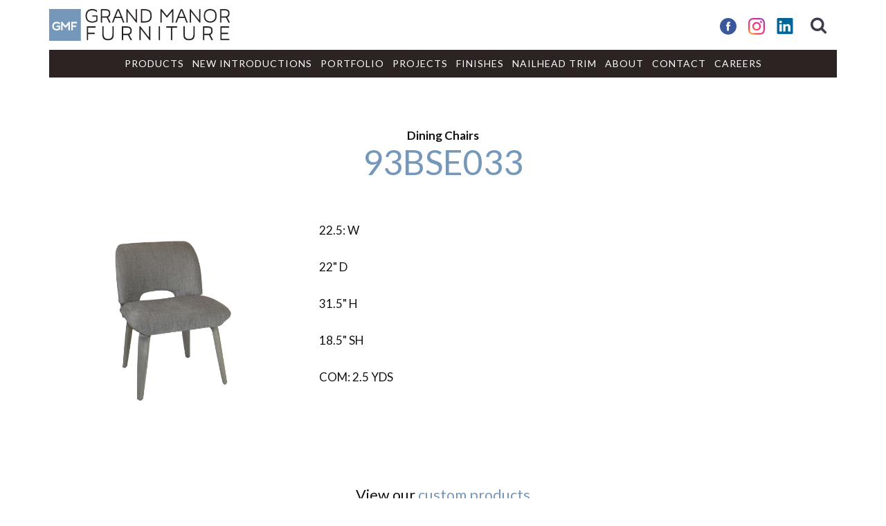

--- FILE ---
content_type: text/html; charset=UTF-8
request_url: https://www.grandmanorfurniture.com/products/accent-chairs/93bse033
body_size: 2855
content:
<!doctype html>
<html class="no-js" lang="en">
<head>
  <meta charset="utf-8">
  <meta http-equiv="X-UA-Compatible" content="IE=edge">
  <meta name="viewport" content="width=device-width, initial-scale=1">
  <title>93BSE033
</title>

  
  
  <meta name="viewport" content="width=device-width, initial-scale=1">
  
  <link rel="stylesheet" href="/libs/fancybox/jquery.fancybox.css?v61">
  <link rel="stylesheet" href="/libs/ladda/ladda-themeless.min.css?v61">
  <link rel="stylesheet" href="/libs/pikaday/pikaday.css?v61">
  <link rel="stylesheet" href="/libs/select2/select2.css?v61">
  <link rel="stylesheet" href="/libs/slick.js/slick.css?v61">
  <link rel="stylesheet" href="/libs/tether-tooltip/tooltip-theme-twipsy.css?v61">
  <link rel="stylesheet" href="/libs-static/hint.min.css?v61">

              <link rel="stylesheet" href="https://fonts.googleapis.com/css?family=Droid+Serif:700,400|Nunito:300,400,600,700,800|Lato:700,400">
    <link rel="stylesheet" href="/css/app.css?v61">
    <link rel="stylesheet" href="/css/gallery.css?v61">
    <link rel="stylesheet" href="/ng.css?v61">
  
  <link rel="stylesheet" href="/css/page.css?v61">
  
  <link rel="stylesheet" href="/css/product.css?v61">

  <!--[if lte IE 8]>
  <script src="/libs/respond/respond.src.js?v61"></script>
  <![endif]-->

    <script type="text/javascript">
    var require = {
      baseUrl: '/js/'
    };

    window.APP = {
      currentUri: '\x2Fproducts\x2Faccent\x2Dchairs\x2F93bse033',
      loginUrl: '\x2Flogin',
      logoutUrl: '\x2Flogout',

      // Not to be used for anything important:
      loggedIn: false
    };
  </script>

  <script src="/libs-static/modernizr-2.7.2.min.js?v61"></script>
  <script src="/libs/es5-shim/es5-shim.js?v61"></script>
  <script src="/libs/es5-shim/es5-sham.js?v61"></script>
  <script src="/libs/requirejs/require.js?v61"></script>
  <script src="/js/common.js?v61"></script>

  
      <style id="custom-css" type="text/css">
      
    </style>
  
  
      
<script type="text/javascript">
  require([], function () {
        require(['app/core/boot/main']);
      });
</script>

          
<script type="text/javascript">
  require([], function () {
        require(['app/core/boot/main', 'app/product/boot/details']);
      });
</script>
</head>
<body class=" page-9" data-medium="640" data-large="860" data-xlarge="1140">

<div id="main-menu" class="nav-drawer nav-drawer-right">
  <form class="search-form hidden-for-large-up cf" method="get" action="/search">
    <input type="search" name="keywords" placeholder="Product Search" class="keywords">
    <input type="submit" value="Go" class="button">
  </form>

  <nav>
                  <ul   class="nav-menu">
            <li class="dropdown">
      <span>Products</span>
      <ul>
                                            <li class="">
            <a href="/products/banquettes">Banquettes</a>
          </li>
                            <li class="">
            <a href="/products/barstools">Barstools</a>
          </li>
                            <li class="">
            <a href="/products/dining-chairs">Dining Chairs</a>
          </li>
                            <li class="">
            <a href="/products/lounge-chairs">Lounge Chairs</a>
          </li>
                            <li class="">
            <a href="/products/ottomans-benches">Ottomans &amp; Benches</a>
          </li>
                            <li class="">
            <a href="/products/sectionals">Sectionals</a>
          </li>
                            <li class="">
            <a href="/products/sofas">Sofas</a>
          </li>
                            <li class="">
            <a href="/products/task-chairs">Task Chairs</a>
          </li>
              </ul>
    </li>
                              
                    <li   class="first">          <a href="/new-introductions"  >New Introductions</a>              
    </li>
  
            
                    <li  >          <a href="/portfolio"  >Portfolio</a>              
    </li>
  
            
                    <li  >          <a href="/projects"  >Projects</a>              
    </li>
  
            
                    <li  >          <a href="/finishes"  >Finishes</a>              
    </li>
  
            
                    <li  >          <a href="/nailhead-trim"  >Nailhead Trim</a>              
    </li>
  
            
                    <li  >          <a href="/about-us"  >About</a>              
    </li>
  
            
                    <li  >          <a href="/contact"  >Contact</a>              
    </li>
  
            
                    <li   class="last">          <a href="/careers"  >Careers</a>              
    </li>
  
        

    </ul>
  
  </nav>
</div>

<div class="nav-drawer-push">

  <!--[if lte IE 8]>
  <p class="browserupgrade">You are using an <strong>outdated</strong> browser. Please <a
      href="http://browsehappy.com/">upgrade your browser</a> to improve your experience.</p>
  <![endif]-->

  
  
  
      
      
      <div class="search-bar-wrap visible-for-medium-up">
      <div class="container">
        <div class="row">
          <div class="medium-12 columns">
            <div class="search-bar">
              <form class="search-form cf" method="get" action="/search">
                <input type="search" name="keywords" placeholder="Product search...">
                <input type="submit" value="Go" class="search-button field-group-button">
              </form>
            </div>
          </div>
        </div>
      </div>
    </div>

    <header class="main">
      <div class="container">
        <div class="row">
          <div class="small-8 medium-3 columns">
                          <a href="/" class="logo">
                <img src="/images/logo.png?v61" alt="">
              </a>
                      </div>
          <div class="small-4 medium-9 columns">
            <a class="nav-drawer-toggle hide-for-large-up" data-drawer="#main-menu" href="#"><i
                  class="fa fa-bars"></i></a>

            
                          <div class="stuff show-for-large-up">
                <a href="https://www.facebook.com/GRANDMANORFURNITURE/">
                  <img src="/images/ico-facebook-2019.svg?v61" alt="Facebook"
                    width="24" height="24">
                </a>
                <a href="https://www.instagram.com/grandmanorfurniture/">
                  <img src="/images/ico-instagram-2019.svg?v61" alt="Instagram"
                    width="24" height="24">
                </a>
                <a href="https://www.linkedin.com/company/grand-manor-furn/">
                  <img src="/images/ico-linkedin-2019.svg?v61" alt="LinkedIn"
                    width="24" height="24">
                </a>
                <button type="button" class="search"><i class="fa fa-search"></i></button>
              </div>
            
                      </div>
        </div>
        <div class="row show-for-large-up">
          <div class="small-12 columns">
            <nav class="products">
              <a class="drawer-toggle hide-for-medium-up" href="#">
                <i class="fa fa-bars"></i> Products
              </a>
                            <ul   class="nav-menu">
            <li class="dropdown">
      <span>Products</span>
      <ul>
                                            <li class="">
            <a href="/products/banquettes">Banquettes</a>
          </li>
                            <li class="">
            <a href="/products/barstools">Barstools</a>
          </li>
                            <li class="">
            <a href="/products/dining-chairs">Dining Chairs</a>
          </li>
                            <li class="">
            <a href="/products/lounge-chairs">Lounge Chairs</a>
          </li>
                            <li class="">
            <a href="/products/ottomans-benches">Ottomans &amp; Benches</a>
          </li>
                            <li class="">
            <a href="/products/sectionals">Sectionals</a>
          </li>
                            <li class="">
            <a href="/products/sofas">Sofas</a>
          </li>
                            <li class="">
            <a href="/products/task-chairs">Task Chairs</a>
          </li>
              </ul>
    </li>
                              
                    <li   class="first">          <a href="/new-introductions"  >New Introductions</a>              
    </li>
  
            
                    <li  >          <a href="/portfolio"  >Portfolio</a>              
    </li>
  
            
                    <li  >          <a href="/projects"  >Projects</a>              
    </li>
  
            
                    <li  >          <a href="/finishes"  >Finishes</a>              
    </li>
  
            
                    <li  >          <a href="/nailhead-trim"  >Nailhead Trim</a>              
    </li>
  
            
                    <li  >          <a href="/about-us"  >About</a>              
    </li>
  
            
                    <li  >          <a href="/contact"  >Contact</a>              
    </li>
  
            
                    <li   class="last">          <a href="/careers"  >Careers</a>              
    </li>
  
        

    </ul>
  
            </nav>
          </div>
        </div>
      </div>
    </header>
    <div id="header-overlay"></div>
  
      <main>
              <div class="layout-1-col">
      <!-- Slider -->
  
    <div class="container">
      <div class="row">
        <div class="medium-12 columns">
                <div class="page-headline">
                <div class="before-title">      <strong>Dining Chairs</strong>
  </div>
    <h1>
      93BSE033


            
            
          </h1>

          
    </div>
  
            <div class="content-column">
                
  
  <div class="dynamic-content">
            
    

  <div class="product-details">
    <div class="row">
      <div class="print-12 medium-4 xlarge-6 columns">
        <div class="product-photos panels">
                                              <div><a class="fancybox" rel="gallery" href="/uploads/products/large_large_93bse033_d05167_e8dee6.jpg">
                <img src="/uploads/products/large_93bse033_d05167_e8dee6.jpg" alt="">
              </a></div>
                                                </div>
      </div>
      <div class="print-12 medium-8 xlarge-6 columns">
        
        <div class="product-description">
          <p>22.5: W</p>

<p>22&quot; D</p>

<p>31.5&quot; H</p>

<p>18.5&quot; SH</p>

<p>COM: 2.5 YDS</p>
        </div>
      </div>
    </div>
  </div>

  </div>
          </div>
        </div>
      </div>
    </div>

      </div>
      
              <div class="container">
          <footer class="main">
            
                          <div class="row">
                <div class="small-12 columns">
                  <p style="text-align: center;"><span style="font-size:1.8em">View our <a href="/uploads/template_elements/custom-products-20190326_164bfb.pdf">custom products</a></span></p>

<p style="text-align: center;">&nbsp;</p>
                </div>
              </div>
            
            <div class="row">
              <div class="medium-5 columns">
                <div class="copyright">
                  &copy; 2026 Grand Manor Furniture. All Rights Reserved.<br>
                </div>
              </div>
              <div class="medium-7 columns cf">
                <div class="ngcom-container"><div class="ngcom"><div class="logo"><a href="http://nickgreene.com" target="_blank"><img
                              src="/images/ngcom-logo.png?v61" alt="nickgreene.com"></a></div><div class="text"><a href="http://nickgreene.com" target="_blank">
                          website design and hosting via<br>
                          nickgreene.com</a></div></div></div>              </div>
            </div>
          </footer>
        </div>
          </main>

    <a href="javascript:void(0);" id="return-to-top"><i class="fa fa-chevron-up"></i></a>
  
</div>

  
  
<!-- Google tag (gtag.js) -->
<script async src="https://www.googletagmanager.com/gtag/js?id=G-FDNZTJPNZ4"></script>
<script>
  window.dataLayer = window.dataLayer || [];
  function gtag(){dataLayer.push(arguments);}
  gtag('js', new Date());
  gtag('config', 'G-FDNZTJPNZ4');
</script>

</body>
</html>


--- FILE ---
content_type: text/css; charset=utf-8
request_url: https://www.grandmanorfurniture.com/libs/tether-tooltip/tooltip-theme-twipsy.css?v61
body_size: 819
content:
.tooltip-element, .tooltip-element:after, .tooltip-element:before, .tooltip-element *, .tooltip-element *:after, .tooltip-element *:before {
  box-sizing: border-box; }

.tooltip-element {
  position: absolute;
  display: none; }
  .tooltip-element.tooltip-open {
    display: block; }

.tooltip-element.tooltip-theme-twipsy {
  max-width: 100%;
  max-height: 100%; }
  .tooltip-element.tooltip-theme-twipsy .tooltip-content {
    border-radius: 5px;
    position: relative;
    font-family: inherit;
    background: #414141;
    color: #fff;
    padding: 1em;
    font-size: 1.1em;
    line-height: 1.5em; }
    .tooltip-element.tooltip-theme-twipsy .tooltip-content:before {
      content: "";
      display: block;
      position: absolute;
      width: 0;
      height: 0;
      border-color: transparent;
      border-width: 10px;
      border-style: solid; }
  .tooltip-element.tooltip-theme-twipsy.tooltip-element-attached-bottom.tooltip-element-attached-center .tooltip-content {
    margin-bottom: 10px; }
    .tooltip-element.tooltip-theme-twipsy.tooltip-element-attached-bottom.tooltip-element-attached-center .tooltip-content:before {
      top: 100%;
      left: 50%;
      margin-left: -10px;
      border-top-color: #414141; }
  .tooltip-element.tooltip-theme-twipsy.tooltip-element-attached-top.tooltip-element-attached-center .tooltip-content {
    margin-top: 10px; }
    .tooltip-element.tooltip-theme-twipsy.tooltip-element-attached-top.tooltip-element-attached-center .tooltip-content:before {
      bottom: 100%;
      left: 50%;
      margin-left: -10px;
      border-bottom-color: #414141; }
  .tooltip-element.tooltip-theme-twipsy.tooltip-element-attached-right.tooltip-element-attached-middle .tooltip-content {
    margin-right: 10px; }
    .tooltip-element.tooltip-theme-twipsy.tooltip-element-attached-right.tooltip-element-attached-middle .tooltip-content:before {
      left: 100%;
      top: 50%;
      margin-top: -10px;
      border-left-color: #414141; }
  .tooltip-element.tooltip-theme-twipsy.tooltip-element-attached-left.tooltip-element-attached-middle .tooltip-content {
    margin-left: 10px; }
    .tooltip-element.tooltip-theme-twipsy.tooltip-element-attached-left.tooltip-element-attached-middle .tooltip-content:before {
      right: 100%;
      top: 50%;
      margin-top: -10px;
      border-right-color: #414141; }
  .tooltip-element.tooltip-theme-twipsy.tooltip-element-attached-top.tooltip-element-attached-left.tooltip-target-attached-bottom .tooltip-content {
    margin-top: 10px; }
    .tooltip-element.tooltip-theme-twipsy.tooltip-element-attached-top.tooltip-element-attached-left.tooltip-target-attached-bottom .tooltip-content:before {
      bottom: 100%;
      left: 10px;
      border-bottom-color: #414141; }
  .tooltip-element.tooltip-theme-twipsy.tooltip-element-attached-top.tooltip-element-attached-right.tooltip-target-attached-bottom .tooltip-content {
    margin-top: 10px; }
    .tooltip-element.tooltip-theme-twipsy.tooltip-element-attached-top.tooltip-element-attached-right.tooltip-target-attached-bottom .tooltip-content:before {
      bottom: 100%;
      right: 10px;
      border-bottom-color: #414141; }
  .tooltip-element.tooltip-theme-twipsy.tooltip-element-attached-bottom.tooltip-element-attached-left.tooltip-target-attached-top .tooltip-content {
    margin-bottom: 10px; }
    .tooltip-element.tooltip-theme-twipsy.tooltip-element-attached-bottom.tooltip-element-attached-left.tooltip-target-attached-top .tooltip-content:before {
      top: 100%;
      left: 10px;
      border-top-color: #414141; }
  .tooltip-element.tooltip-theme-twipsy.tooltip-element-attached-bottom.tooltip-element-attached-right.tooltip-target-attached-top .tooltip-content {
    margin-bottom: 10px; }
    .tooltip-element.tooltip-theme-twipsy.tooltip-element-attached-bottom.tooltip-element-attached-right.tooltip-target-attached-top .tooltip-content:before {
      top: 100%;
      right: 10px;
      border-top-color: #414141; }
  .tooltip-element.tooltip-theme-twipsy.tooltip-element-attached-top.tooltip-element-attached-right.tooltip-target-attached-left .tooltip-content {
    margin-right: 10px; }
    .tooltip-element.tooltip-theme-twipsy.tooltip-element-attached-top.tooltip-element-attached-right.tooltip-target-attached-left .tooltip-content:before {
      top: 10px;
      left: 100%;
      border-left-color: #414141; }
  .tooltip-element.tooltip-theme-twipsy.tooltip-element-attached-top.tooltip-element-attached-left.tooltip-target-attached-right .tooltip-content {
    margin-left: 10px; }
    .tooltip-element.tooltip-theme-twipsy.tooltip-element-attached-top.tooltip-element-attached-left.tooltip-target-attached-right .tooltip-content:before {
      top: 10px;
      right: 100%;
      border-right-color: #414141; }
  .tooltip-element.tooltip-theme-twipsy.tooltip-element-attached-bottom.tooltip-element-attached-right.tooltip-target-attached-left .tooltip-content {
    margin-right: 10px; }
    .tooltip-element.tooltip-theme-twipsy.tooltip-element-attached-bottom.tooltip-element-attached-right.tooltip-target-attached-left .tooltip-content:before {
      bottom: 10px;
      left: 100%;
      border-left-color: #414141; }
  .tooltip-element.tooltip-theme-twipsy.tooltip-element-attached-bottom.tooltip-element-attached-left.tooltip-target-attached-right .tooltip-content {
    margin-left: 10px; }
    .tooltip-element.tooltip-theme-twipsy.tooltip-element-attached-bottom.tooltip-element-attached-left.tooltip-target-attached-right .tooltip-content:before {
      bottom: 10px;
      right: 100%;
      border-right-color: #414141; }

.tooltip-element.tooltip-theme-twipsy {
  opacity: 0;
  -webkit-transition: opacity 150ms;
          transition: opacity 150ms;
  pointer-events: none; }
  .tooltip-element.tooltip-theme-twipsy .tooltip-content {
    padding: 0.5em 1em; }
  .tooltip-element.tooltip-theme-twipsy .tooltip-content {
    box-shadow: 0 3px 7px rgba(0, 0, 0, 0.2);
    border-radius: 2px;
    font-family: "Helvetica Neue", Helvetica, Arial, sans-serif;
    padding: 3px 8px;
    line-height: 18px;
    font-size: 11px; }
  .tooltip-element.tooltip-theme-twipsy.tooltip-open-transitionend {
    display: block; }
  .tooltip-element.tooltip-theme-twipsy.tooltip-after-open {
    opacity: 1; }


--- FILE ---
content_type: text/css; charset=utf-8
request_url: https://www.grandmanorfurniture.com/css/app.css?v61
body_size: 26505
content:
/*!
 *  Font Awesome 4.5.0 by @davegandy - http://fontawesome.io - @fontawesome
 *  License - http://fontawesome.io/license (Font: SIL OFL 1.1, CSS: MIT License)
 */@font-face{font-family:'FontAwesome';src:url("../fonts/fontawesome-webfont.eot?v=4.5.0");src:url("../fonts/fontawesome-webfont.eot?#iefix&v=4.5.0") format("embedded-opentype"),url("../fonts/fontawesome-webfont.woff2?v=4.5.0") format("woff2"),url("../fonts/fontawesome-webfont.woff?v=4.5.0") format("woff"),url("../fonts/fontawesome-webfont.ttf?v=4.5.0") format("truetype"),url("../fonts/fontawesome-webfont.svg?v=4.5.0#fontawesomeregular") format("svg");font-weight:normal;font-style:normal}.fa,ul.list>li::before,ul.list-links a::before,ul.list-links.list-links--primary a::before,.list-anchor a::before{display:inline-block;font:normal normal normal 14px/1 FontAwesome;font-size:inherit;text-rendering:auto;-webkit-font-smoothing:antialiased;-moz-osx-font-smoothing:grayscale}.fa-lg{font-size:1.3333333333em;line-height:.75em;vertical-align:-15%}.fa-2x{font-size:2em}.fa-3x{font-size:3em}.fa-4x{font-size:4em}.fa-5x{font-size:5em}.fa-fw{width:1.2857142857em;text-align:center}.fa-ul{padding-left:0;margin-left:2.1428571429em;list-style-type:none}.fa-ul>li{position:relative}.fa-li{position:absolute;left:-2.1428571429em;width:2.1428571429em;top:.1428571429em;text-align:center}.fa-li.fa-lg{left:-1.8571428571em}.fa-border{padding:.2em .25em .15em;border:solid 0.08em #eee;border-radius:.1em}.fa-pull-left{float:left}.fa-pull-right{float:right}.fa.fa-pull-left,ul.list>li.fa-pull-left::before,ul.list-links a.fa-pull-left::before,.list-anchor a.fa-pull-left::before{margin-right:.3em}.fa.fa-pull-right,ul.list>li.fa-pull-right::before,ul.list-links a.fa-pull-right::before,.list-anchor a.fa-pull-right::before{margin-left:.3em}.pull-right{float:right}.pull-left{float:left}.fa.pull-left,ul.list>li.pull-left::before,ul.list-links a.pull-left::before,.list-anchor a.pull-left::before{margin-right:.3em}.fa.pull-right,ul.list>li.pull-right::before,ul.list-links a.pull-right::before,.list-anchor a.pull-right::before{margin-left:.3em}.fa-spin{-webkit-animation:fa-spin 2s infinite linear;animation:fa-spin 2s infinite linear}.fa-pulse{-webkit-animation:fa-spin 1s infinite steps(8);animation:fa-spin 1s infinite steps(8)}@-webkit-keyframes fa-spin{0%{-webkit-transform:rotate(0deg);transform:rotate(0deg)}100%{-webkit-transform:rotate(359deg);transform:rotate(359deg)}}@keyframes fa-spin{0%{-webkit-transform:rotate(0deg);transform:rotate(0deg)}100%{-webkit-transform:rotate(359deg);transform:rotate(359deg)}}.fa-rotate-90{filter:progid:DXImageTransform.Microsoft.BasicImage(rotation=1);-webkit-transform:rotate(90deg);-ms-transform:rotate(90deg);transform:rotate(90deg)}.fa-rotate-180{filter:progid:DXImageTransform.Microsoft.BasicImage(rotation=2);-webkit-transform:rotate(180deg);-ms-transform:rotate(180deg);transform:rotate(180deg)}.fa-rotate-270{filter:progid:DXImageTransform.Microsoft.BasicImage(rotation=3);-webkit-transform:rotate(270deg);-ms-transform:rotate(270deg);transform:rotate(270deg)}.fa-flip-horizontal{filter:progid:DXImageTransform.Microsoft.BasicImage(rotation=0);-webkit-transform:scale(-1, 1);-ms-transform:scale(-1, 1);transform:scale(-1, 1)}.fa-flip-vertical{filter:progid:DXImageTransform.Microsoft.BasicImage(rotation=2);-webkit-transform:scale(1, -1);-ms-transform:scale(1, -1);transform:scale(1, -1)}:root .fa-rotate-90,:root .fa-rotate-180,:root .fa-rotate-270,:root .fa-flip-horizontal,:root .fa-flip-vertical{-webkit-filter:none;filter:none}.fa-stack{position:relative;display:inline-block;width:2em;height:2em;line-height:2em;vertical-align:middle}.fa-stack-1x,.fa-stack-2x{position:absolute;left:0;width:100%;text-align:center}.fa-stack-1x{line-height:inherit}.fa-stack-2x{font-size:2em}.fa-inverse{color:#fff}.fa-glass:before{content:""}.fa-music:before{content:""}.fa-search:before{content:""}.fa-envelope-o:before{content:""}.fa-heart:before{content:""}.fa-star:before{content:""}.fa-star-o:before{content:""}.fa-user:before{content:""}.fa-film:before{content:""}.fa-th-large:before{content:""}.fa-th:before{content:""}.fa-th-list:before{content:""}.fa-check:before{content:""}.fa-remove:before,.fa-close:before,.fa-times:before{content:""}.fa-search-plus:before{content:""}.fa-search-minus:before{content:""}.fa-power-off:before{content:""}.fa-signal:before{content:""}.fa-gear:before,.fa-cog:before{content:""}.fa-trash-o:before{content:""}.fa-home:before{content:""}.fa-file-o:before{content:""}.fa-clock-o:before{content:""}.fa-road:before{content:""}.fa-download:before{content:""}.fa-arrow-circle-o-down:before{content:""}.fa-arrow-circle-o-up:before{content:""}.fa-inbox:before{content:""}.fa-play-circle-o:before{content:""}.fa-rotate-right:before,.fa-repeat:before{content:""}.fa-refresh:before{content:""}.fa-list-alt:before{content:""}.fa-lock:before{content:""}.fa-flag:before{content:""}.fa-headphones:before{content:""}.fa-volume-off:before{content:""}.fa-volume-down:before{content:""}.fa-volume-up:before{content:""}.fa-qrcode:before{content:""}.fa-barcode:before{content:""}.fa-tag:before{content:""}.fa-tags:before{content:""}.fa-book:before{content:""}.fa-bookmark:before{content:""}.fa-print:before{content:""}.fa-camera:before{content:""}.fa-font:before{content:""}.fa-bold:before{content:""}.fa-italic:before{content:""}.fa-text-height:before{content:""}.fa-text-width:before{content:""}.fa-align-left:before{content:""}.fa-align-center:before{content:""}.fa-align-right:before{content:""}.fa-align-justify:before{content:""}.fa-list:before{content:""}.fa-dedent:before,.fa-outdent:before{content:""}.fa-indent:before{content:""}.fa-video-camera:before{content:""}.fa-photo:before,.fa-image:before,.fa-picture-o:before{content:""}.fa-pencil:before{content:""}.fa-map-marker:before{content:""}.fa-adjust:before{content:""}.fa-tint:before{content:""}.fa-edit:before,.fa-pencil-square-o:before{content:""}.fa-share-square-o:before{content:""}.fa-check-square-o:before{content:""}.fa-arrows:before{content:""}.fa-step-backward:before{content:""}.fa-fast-backward:before{content:""}.fa-backward:before{content:""}.fa-play:before{content:""}.fa-pause:before{content:""}.fa-stop:before{content:""}.fa-forward:before{content:""}.fa-fast-forward:before{content:""}.fa-step-forward:before{content:""}.fa-eject:before{content:""}.fa-chevron-left:before{content:""}.fa-chevron-right:before,ul.list-links.list-links--primary a::before{content:""}.fa-plus-circle:before{content:""}.fa-minus-circle:before{content:""}.fa-times-circle:before{content:""}.fa-check-circle:before{content:""}.fa-question-circle:before{content:""}.fa-info-circle:before{content:""}.fa-crosshairs:before{content:""}.fa-times-circle-o:before{content:""}.fa-check-circle-o:before{content:""}.fa-ban:before{content:""}.fa-arrow-left:before{content:""}.fa-arrow-right:before{content:""}.fa-arrow-up:before{content:""}.fa-arrow-down:before{content:""}.fa-mail-forward:before,.fa-share:before{content:""}.fa-expand:before{content:""}.fa-compress:before{content:""}.fa-plus:before{content:""}.fa-minus:before{content:""}.fa-asterisk:before{content:""}.fa-exclamation-circle:before{content:""}.fa-gift:before{content:""}.fa-leaf:before{content:""}.fa-fire:before{content:""}.fa-eye:before{content:""}.fa-eye-slash:before{content:""}.fa-warning:before,.fa-exclamation-triangle:before{content:""}.fa-plane:before{content:""}.fa-calendar:before{content:""}.fa-random:before{content:""}.fa-comment:before{content:""}.fa-magnet:before{content:""}.fa-chevron-up:before{content:""}.fa-chevron-down:before{content:""}.fa-retweet:before{content:""}.fa-shopping-cart:before{content:""}.fa-folder:before{content:""}.fa-folder-open:before{content:""}.fa-arrows-v:before{content:""}.fa-arrows-h:before{content:""}.fa-bar-chart-o:before,.fa-bar-chart:before{content:""}.fa-twitter-square:before{content:""}.fa-facebook-square:before{content:""}.fa-camera-retro:before{content:""}.fa-key:before{content:""}.fa-gears:before,.fa-cogs:before{content:""}.fa-comments:before{content:""}.fa-thumbs-o-up:before{content:""}.fa-thumbs-o-down:before{content:""}.fa-star-half:before{content:""}.fa-heart-o:before{content:""}.fa-sign-out:before{content:""}.fa-linkedin-square:before{content:""}.fa-thumb-tack:before{content:""}.fa-external-link:before{content:""}.fa-sign-in:before{content:""}.fa-trophy:before{content:""}.fa-github-square:before{content:""}.fa-upload:before{content:""}.fa-lemon-o:before{content:""}.fa-phone:before{content:""}.fa-square-o:before{content:""}.fa-bookmark-o:before{content:""}.fa-phone-square:before{content:""}.fa-twitter:before{content:""}.fa-facebook-f:before,.fa-facebook:before{content:""}.fa-github:before{content:""}.fa-unlock:before{content:""}.fa-credit-card:before{content:""}.fa-feed:before,.fa-rss:before{content:""}.fa-hdd-o:before{content:""}.fa-bullhorn:before{content:""}.fa-bell:before{content:""}.fa-certificate:before{content:""}.fa-hand-o-right:before{content:""}.fa-hand-o-left:before{content:""}.fa-hand-o-up:before{content:""}.fa-hand-o-down:before{content:""}.fa-arrow-circle-left:before{content:""}.fa-arrow-circle-right:before{content:""}.fa-arrow-circle-up:before{content:""}.fa-arrow-circle-down:before{content:""}.fa-globe:before{content:""}.fa-wrench:before{content:""}.fa-tasks:before{content:""}.fa-filter:before{content:""}.fa-briefcase:before{content:""}.fa-arrows-alt:before{content:""}.fa-group:before,.fa-users:before{content:""}.fa-chain:before,.fa-link:before{content:""}.fa-cloud:before{content:""}.fa-flask:before{content:""}.fa-cut:before,.fa-scissors:before{content:""}.fa-copy:before,.fa-files-o:before{content:""}.fa-paperclip:before{content:""}.fa-save:before,.fa-floppy-o:before{content:""}.fa-square:before,ul.list>li::before,ul.list-links a::before,.list-anchor a::before{content:""}.fa-navicon:before,.fa-reorder:before,.fa-bars:before{content:""}.fa-list-ul:before{content:""}.fa-list-ol:before{content:""}.fa-strikethrough:before{content:""}.fa-underline:before{content:""}.fa-table:before{content:""}.fa-magic:before{content:""}.fa-truck:before{content:""}.fa-pinterest:before{content:""}.fa-pinterest-square:before{content:""}.fa-google-plus-square:before{content:""}.fa-google-plus:before{content:""}.fa-money:before{content:""}.fa-caret-down:before{content:""}.fa-caret-up:before{content:""}.fa-caret-left:before{content:""}.fa-caret-right:before{content:""}.fa-columns:before{content:""}.fa-unsorted:before,.fa-sort:before{content:""}.fa-sort-down:before,.fa-sort-desc:before{content:""}.fa-sort-up:before,.fa-sort-asc:before{content:""}.fa-envelope:before{content:""}.fa-linkedin:before{content:""}.fa-rotate-left:before,.fa-undo:before{content:""}.fa-legal:before,.fa-gavel:before{content:""}.fa-dashboard:before,.fa-tachometer:before{content:""}.fa-comment-o:before{content:""}.fa-comments-o:before{content:""}.fa-flash:before,.fa-bolt:before{content:""}.fa-sitemap:before{content:""}.fa-umbrella:before{content:""}.fa-paste:before,.fa-clipboard:before{content:""}.fa-lightbulb-o:before{content:""}.fa-exchange:before{content:""}.fa-cloud-download:before{content:""}.fa-cloud-upload:before{content:""}.fa-user-md:before{content:""}.fa-stethoscope:before{content:""}.fa-suitcase:before{content:""}.fa-bell-o:before{content:""}.fa-coffee:before{content:""}.fa-cutlery:before{content:""}.fa-file-text-o:before{content:""}.fa-building-o:before{content:""}.fa-hospital-o:before{content:""}.fa-ambulance:before{content:""}.fa-medkit:before{content:""}.fa-fighter-jet:before{content:""}.fa-beer:before{content:""}.fa-h-square:before{content:""}.fa-plus-square:before{content:""}.fa-angle-double-left:before{content:""}.fa-angle-double-right:before{content:""}.fa-angle-double-up:before{content:""}.fa-angle-double-down:before{content:""}.fa-angle-left:before{content:""}.fa-angle-right:before{content:""}.fa-angle-up:before{content:""}.fa-angle-down:before{content:""}.fa-desktop:before{content:""}.fa-laptop:before{content:""}.fa-tablet:before{content:""}.fa-mobile-phone:before,.fa-mobile:before{content:""}.fa-circle-o:before{content:""}.fa-quote-left:before{content:""}.fa-quote-right:before{content:""}.fa-spinner:before{content:""}.fa-circle:before{content:""}.fa-mail-reply:before,.fa-reply:before{content:""}.fa-github-alt:before{content:""}.fa-folder-o:before{content:""}.fa-folder-open-o:before{content:""}.fa-smile-o:before{content:""}.fa-frown-o:before{content:""}.fa-meh-o:before{content:""}.fa-gamepad:before{content:""}.fa-keyboard-o:before{content:""}.fa-flag-o:before{content:""}.fa-flag-checkered:before{content:""}.fa-terminal:before{content:""}.fa-code:before{content:""}.fa-mail-reply-all:before,.fa-reply-all:before{content:""}.fa-star-half-empty:before,.fa-star-half-full:before,.fa-star-half-o:before{content:""}.fa-location-arrow:before{content:""}.fa-crop:before{content:""}.fa-code-fork:before{content:""}.fa-unlink:before,.fa-chain-broken:before{content:""}.fa-question:before{content:""}.fa-info:before{content:""}.fa-exclamation:before{content:""}.fa-superscript:before{content:""}.fa-subscript:before{content:""}.fa-eraser:before{content:""}.fa-puzzle-piece:before{content:""}.fa-microphone:before{content:""}.fa-microphone-slash:before{content:""}.fa-shield:before{content:""}.fa-calendar-o:before{content:""}.fa-fire-extinguisher:before{content:""}.fa-rocket:before{content:""}.fa-maxcdn:before{content:""}.fa-chevron-circle-left:before{content:""}.fa-chevron-circle-right:before{content:""}.fa-chevron-circle-up:before{content:""}.fa-chevron-circle-down:before{content:""}.fa-html5:before{content:""}.fa-css3:before{content:""}.fa-anchor:before{content:""}.fa-unlock-alt:before{content:""}.fa-bullseye:before{content:""}.fa-ellipsis-h:before{content:""}.fa-ellipsis-v:before{content:""}.fa-rss-square:before{content:""}.fa-play-circle:before{content:""}.fa-ticket:before{content:""}.fa-minus-square:before{content:""}.fa-minus-square-o:before{content:""}.fa-level-up:before{content:""}.fa-level-down:before{content:""}.fa-check-square:before{content:""}.fa-pencil-square:before{content:""}.fa-external-link-square:before{content:""}.fa-share-square:before{content:""}.fa-compass:before{content:""}.fa-toggle-down:before,.fa-caret-square-o-down:before{content:""}.fa-toggle-up:before,.fa-caret-square-o-up:before{content:""}.fa-toggle-right:before,.fa-caret-square-o-right:before{content:""}.fa-euro:before,.fa-eur:before{content:""}.fa-gbp:before{content:""}.fa-dollar:before,.fa-usd:before{content:""}.fa-rupee:before,.fa-inr:before{content:""}.fa-cny:before,.fa-rmb:before,.fa-yen:before,.fa-jpy:before{content:""}.fa-ruble:before,.fa-rouble:before,.fa-rub:before{content:""}.fa-won:before,.fa-krw:before{content:""}.fa-bitcoin:before,.fa-btc:before{content:""}.fa-file:before{content:""}.fa-file-text:before{content:""}.fa-sort-alpha-asc:before{content:""}.fa-sort-alpha-desc:before{content:""}.fa-sort-amount-asc:before{content:""}.fa-sort-amount-desc:before{content:""}.fa-sort-numeric-asc:before{content:""}.fa-sort-numeric-desc:before{content:""}.fa-thumbs-up:before{content:""}.fa-thumbs-down:before{content:""}.fa-youtube-square:before{content:""}.fa-youtube:before{content:""}.fa-xing:before{content:""}.fa-xing-square:before{content:""}.fa-youtube-play:before{content:""}.fa-dropbox:before{content:""}.fa-stack-overflow:before{content:""}.fa-instagram:before{content:""}.fa-flickr:before{content:""}.fa-adn:before{content:""}.fa-bitbucket:before{content:""}.fa-bitbucket-square:before{content:""}.fa-tumblr:before{content:""}.fa-tumblr-square:before{content:""}.fa-long-arrow-down:before{content:""}.fa-long-arrow-up:before{content:""}.fa-long-arrow-left:before{content:""}.fa-long-arrow-right:before{content:""}.fa-apple:before{content:""}.fa-windows:before{content:""}.fa-android:before{content:""}.fa-linux:before{content:""}.fa-dribbble:before{content:""}.fa-skype:before{content:""}.fa-foursquare:before{content:""}.fa-trello:before{content:""}.fa-female:before{content:""}.fa-male:before{content:""}.fa-gittip:before,.fa-gratipay:before{content:""}.fa-sun-o:before{content:""}.fa-moon-o:before{content:""}.fa-archive:before{content:""}.fa-bug:before{content:""}.fa-vk:before{content:""}.fa-weibo:before{content:""}.fa-renren:before{content:""}.fa-pagelines:before{content:""}.fa-stack-exchange:before{content:""}.fa-arrow-circle-o-right:before{content:""}.fa-arrow-circle-o-left:before{content:""}.fa-toggle-left:before,.fa-caret-square-o-left:before{content:""}.fa-dot-circle-o:before{content:""}.fa-wheelchair:before{content:""}.fa-vimeo-square:before{content:""}.fa-turkish-lira:before,.fa-try:before{content:""}.fa-plus-square-o:before{content:""}.fa-space-shuttle:before{content:""}.fa-slack:before{content:""}.fa-envelope-square:before{content:""}.fa-wordpress:before{content:""}.fa-openid:before{content:""}.fa-institution:before,.fa-bank:before,.fa-university:before{content:""}.fa-mortar-board:before,.fa-graduation-cap:before{content:""}.fa-yahoo:before{content:""}.fa-google:before{content:""}.fa-reddit:before{content:""}.fa-reddit-square:before{content:""}.fa-stumbleupon-circle:before{content:""}.fa-stumbleupon:before{content:""}.fa-delicious:before{content:""}.fa-digg:before{content:""}.fa-pied-piper:before{content:""}.fa-pied-piper-alt:before{content:""}.fa-drupal:before{content:""}.fa-joomla:before{content:""}.fa-language:before{content:""}.fa-fax:before{content:""}.fa-building:before{content:""}.fa-child:before{content:""}.fa-paw:before{content:""}.fa-spoon:before{content:""}.fa-cube:before{content:""}.fa-cubes:before{content:""}.fa-behance:before{content:""}.fa-behance-square:before{content:""}.fa-steam:before{content:""}.fa-steam-square:before{content:""}.fa-recycle:before{content:""}.fa-automobile:before,.fa-car:before{content:""}.fa-cab:before,.fa-taxi:before{content:""}.fa-tree:before{content:""}.fa-spotify:before{content:""}.fa-deviantart:before{content:""}.fa-soundcloud:before{content:""}.fa-database:before{content:""}.fa-file-pdf-o:before{content:""}.fa-file-word-o:before{content:""}.fa-file-excel-o:before{content:""}.fa-file-powerpoint-o:before{content:""}.fa-file-photo-o:before,.fa-file-picture-o:before,.fa-file-image-o:before{content:""}.fa-file-zip-o:before,.fa-file-archive-o:before{content:""}.fa-file-sound-o:before,.fa-file-audio-o:before{content:""}.fa-file-movie-o:before,.fa-file-video-o:before{content:""}.fa-file-code-o:before{content:""}.fa-vine:before{content:""}.fa-codepen:before{content:""}.fa-jsfiddle:before{content:""}.fa-life-bouy:before,.fa-life-buoy:before,.fa-life-saver:before,.fa-support:before,.fa-life-ring:before{content:""}.fa-circle-o-notch:before{content:""}.fa-ra:before,.fa-rebel:before{content:""}.fa-ge:before,.fa-empire:before{content:""}.fa-git-square:before{content:""}.fa-git:before{content:""}.fa-y-combinator-square:before,.fa-yc-square:before,.fa-hacker-news:before{content:""}.fa-tencent-weibo:before{content:""}.fa-qq:before{content:""}.fa-wechat:before,.fa-weixin:before{content:""}.fa-send:before,.fa-paper-plane:before{content:""}.fa-send-o:before,.fa-paper-plane-o:before{content:""}.fa-history:before{content:""}.fa-circle-thin:before{content:""}.fa-header:before{content:""}.fa-paragraph:before{content:""}.fa-sliders:before{content:""}.fa-share-alt:before{content:""}.fa-share-alt-square:before{content:""}.fa-bomb:before{content:""}.fa-soccer-ball-o:before,.fa-futbol-o:before{content:""}.fa-tty:before{content:""}.fa-binoculars:before{content:""}.fa-plug:before{content:""}.fa-slideshare:before{content:""}.fa-twitch:before{content:""}.fa-yelp:before{content:""}.fa-newspaper-o:before{content:""}.fa-wifi:before{content:""}.fa-calculator:before{content:""}.fa-paypal:before{content:""}.fa-google-wallet:before{content:""}.fa-cc-visa:before{content:""}.fa-cc-mastercard:before{content:""}.fa-cc-discover:before{content:""}.fa-cc-amex:before{content:""}.fa-cc-paypal:before{content:""}.fa-cc-stripe:before{content:""}.fa-bell-slash:before{content:""}.fa-bell-slash-o:before{content:""}.fa-trash:before{content:""}.fa-copyright:before{content:""}.fa-at:before{content:""}.fa-eyedropper:before{content:""}.fa-paint-brush:before{content:""}.fa-birthday-cake:before{content:""}.fa-area-chart:before{content:""}.fa-pie-chart:before{content:""}.fa-line-chart:before{content:""}.fa-lastfm:before{content:""}.fa-lastfm-square:before{content:""}.fa-toggle-off:before{content:""}.fa-toggle-on:before{content:""}.fa-bicycle:before{content:""}.fa-bus:before{content:""}.fa-ioxhost:before{content:""}.fa-angellist:before{content:""}.fa-cc:before{content:""}.fa-shekel:before,.fa-sheqel:before,.fa-ils:before{content:""}.fa-meanpath:before{content:""}.fa-buysellads:before{content:""}.fa-connectdevelop:before{content:""}.fa-dashcube:before{content:""}.fa-forumbee:before{content:""}.fa-leanpub:before{content:""}.fa-sellsy:before{content:""}.fa-shirtsinbulk:before{content:""}.fa-simplybuilt:before{content:""}.fa-skyatlas:before{content:""}.fa-cart-plus:before{content:""}.fa-cart-arrow-down:before{content:""}.fa-diamond:before{content:""}.fa-ship:before{content:""}.fa-user-secret:before{content:""}.fa-motorcycle:before{content:""}.fa-street-view:before{content:""}.fa-heartbeat:before{content:""}.fa-venus:before{content:""}.fa-mars:before{content:""}.fa-mercury:before{content:""}.fa-intersex:before,.fa-transgender:before{content:""}.fa-transgender-alt:before{content:""}.fa-venus-double:before{content:""}.fa-mars-double:before{content:""}.fa-venus-mars:before{content:""}.fa-mars-stroke:before{content:""}.fa-mars-stroke-v:before{content:""}.fa-mars-stroke-h:before{content:""}.fa-neuter:before{content:""}.fa-genderless:before{content:""}.fa-facebook-official:before{content:""}.fa-pinterest-p:before{content:""}.fa-whatsapp:before{content:""}.fa-server:before{content:""}.fa-user-plus:before{content:""}.fa-user-times:before{content:""}.fa-hotel:before,.fa-bed:before{content:""}.fa-viacoin:before{content:""}.fa-train:before{content:""}.fa-subway:before{content:""}.fa-medium:before{content:""}.fa-yc:before,.fa-y-combinator:before{content:""}.fa-optin-monster:before{content:""}.fa-opencart:before{content:""}.fa-expeditedssl:before{content:""}.fa-battery-4:before,.fa-battery-full:before{content:""}.fa-battery-3:before,.fa-battery-three-quarters:before{content:""}.fa-battery-2:before,.fa-battery-half:before{content:""}.fa-battery-1:before,.fa-battery-quarter:before{content:""}.fa-battery-0:before,.fa-battery-empty:before{content:""}.fa-mouse-pointer:before{content:""}.fa-i-cursor:before{content:""}.fa-object-group:before{content:""}.fa-object-ungroup:before{content:""}.fa-sticky-note:before{content:""}.fa-sticky-note-o:before{content:""}.fa-cc-jcb:before{content:""}.fa-cc-diners-club:before{content:""}.fa-clone:before{content:""}.fa-balance-scale:before{content:""}.fa-hourglass-o:before{content:""}.fa-hourglass-1:before,.fa-hourglass-start:before{content:""}.fa-hourglass-2:before,.fa-hourglass-half:before{content:""}.fa-hourglass-3:before,.fa-hourglass-end:before{content:""}.fa-hourglass:before{content:""}.fa-hand-grab-o:before,.fa-hand-rock-o:before{content:""}.fa-hand-stop-o:before,.fa-hand-paper-o:before{content:""}.fa-hand-scissors-o:before{content:""}.fa-hand-lizard-o:before{content:""}.fa-hand-spock-o:before{content:""}.fa-hand-pointer-o:before{content:""}.fa-hand-peace-o:before{content:""}.fa-trademark:before{content:""}.fa-registered:before{content:""}.fa-creative-commons:before{content:""}.fa-gg:before{content:""}.fa-gg-circle:before{content:""}.fa-tripadvisor:before{content:""}.fa-odnoklassniki:before{content:""}.fa-odnoklassniki-square:before{content:""}.fa-get-pocket:before{content:""}.fa-wikipedia-w:before{content:""}.fa-safari:before{content:""}.fa-chrome:before{content:""}.fa-firefox:before{content:""}.fa-opera:before{content:""}.fa-internet-explorer:before{content:""}.fa-tv:before,.fa-television:before{content:""}.fa-contao:before{content:""}.fa-500px:before{content:""}.fa-amazon:before{content:""}.fa-calendar-plus-o:before{content:""}.fa-calendar-minus-o:before{content:""}.fa-calendar-times-o:before{content:""}.fa-calendar-check-o:before{content:""}.fa-industry:before{content:""}.fa-map-pin:before{content:""}.fa-map-signs:before{content:""}.fa-map-o:before{content:""}.fa-map:before{content:""}.fa-commenting:before{content:""}.fa-commenting-o:before{content:""}.fa-houzz:before{content:""}.fa-vimeo:before{content:""}.fa-black-tie:before{content:""}.fa-fonticons:before{content:""}.fa-reddit-alien:before{content:""}.fa-edge:before{content:""}.fa-credit-card-alt:before{content:""}.fa-codiepie:before{content:""}.fa-modx:before{content:""}.fa-fort-awesome:before{content:""}.fa-usb:before{content:""}.fa-product-hunt:before{content:""}.fa-mixcloud:before{content:""}.fa-scribd:before{content:""}.fa-pause-circle:before{content:""}.fa-pause-circle-o:before{content:""}.fa-stop-circle:before{content:""}.fa-stop-circle-o:before{content:""}.fa-shopping-bag:before{content:""}.fa-shopping-basket:before{content:""}.fa-hashtag:before{content:""}.fa-bluetooth:before{content:""}.fa-bluetooth-b:before{content:""}.fa-percent:before{content:""}/*! normalize.css v3.0.2 | MIT License | github.com/necolas/normalize.css */html{font-family:sans-serif;-ms-text-size-adjust:100%;-webkit-text-size-adjust:100%}body{margin:0}article,aside,details,figcaption,figure,footer,header,hgroup,main,menu,nav,section,summary{display:block}audio,canvas,progress,video{display:inline-block;vertical-align:baseline}audio:not([controls]){display:none;height:0}[hidden],template{display:none}a{background-color:transparent}a:active,a:hover{outline:0}abbr[title]{border-bottom:1px dotted}b,strong{font-weight:bold}dfn{font-style:italic}h1{font-size:2em;margin:0.67em 0}mark{background:#ff0;color:#000}small{font-size:80%}sub,sup{font-size:75%;line-height:0;position:relative;vertical-align:baseline}sup{top:-0.5em}sub{bottom:-0.25em}img{border:0}svg:not(:root){overflow:hidden}figure{margin:1em 40px}hr{-moz-box-sizing:content-box;-webkit-box-sizing:content-box;box-sizing:content-box;height:0}pre{overflow:auto}code,kbd,pre,samp{font-family:monospace, monospace;font-size:1em}button,input,optgroup,select,textarea{color:inherit;font:inherit;margin:0}button{overflow:visible}button,select{text-transform:none}button,html input[type="button"],input[type="reset"],input[type="submit"]{-webkit-appearance:button;cursor:pointer}button[disabled],html input[disabled]{cursor:default}button::-moz-focus-inner,input::-moz-focus-inner{border:0;padding:0}input{line-height:normal}input[type="checkbox"],input[type="radio"]{-webkit-box-sizing:border-box;box-sizing:border-box;padding:0}input[type="number"]::-webkit-inner-spin-button,input[type="number"]::-webkit-outer-spin-button{height:auto}input[type="search"]{-webkit-appearance:textfield;-moz-box-sizing:content-box;-webkit-box-sizing:content-box;box-sizing:content-box}input[type="search"]::-webkit-search-cancel-button,input[type="search"]::-webkit-search-decoration{-webkit-appearance:none}fieldset{border:1px solid #c0c0c0;margin:0 2px;padding:0.35em 0.625em 0.75em}legend{border:0;padding:0}textarea{overflow:auto}optgroup{font-weight:bold}table{border-collapse:collapse;border-spacing:0}td,th{padding:0}.accordion{border:1px solid #dfdfdf;-webkit-box-shadow:0 1px 1px rgba(0,0,0,0.04);box-shadow:0 1px 1px rgba(0,0,0,0.04);list-style:none;margin:0;padding:0}.accordion>li{padding-left:0}.accordion>li:before{display:none}.accordion>li{border-bottom:1px solid #dfdfdf}.accordion>li:last-child{border-bottom:none}.accordion>li.open>.accordion-header{background:#dfdfdf;border-bottom:1px solid #dfdfdf}.accordion>li.open>.accordion-content{display:block}.accordion>li:hover .accordion-header{background:#dfdfdf;color:#222}.accordion>li:hover .accordion-header i{color:#222}.accordion .accordion-header{background:#fff;cursor:pointer;display:block;font-size:14px;line-height:21px;padding:10px 40px 11px 14px;position:relative;-webkit-user-select:none;-moz-user-select:none;-ms-user-select:none;user-select:none}.accordion .accordion-header i{bottom:0;color:rgba(34,34,34,0.5);position:absolute;right:0;text-align:center;top:0;width:30px}.accordion .accordion-header i:before{position:relative;top:12px}.accordion .accordion-content{background:#fff;display:none;padding:18px 13px}sup{font-size:60%}h1,h2,h3,h4,h5,h6{text-rendering:optimizeLegibility}h1,h2,h3,h4,h5,h6,p{margin:0}.light-weight{font-weight:300}.normal-weight{font-weight:400}.medium-weight{font-weight:500}.heavy-weight{font-weight:600}.super-heavy-weight{font-weight:800}.small,small{font-size:13px;line-height:2.0000em;padding-top:2.0000em;padding-bottom:0}.base{font-size:16px;line-height:1.6250em;padding-top:1.6250em;padding-bottom:0}.medium,h4{font-size:16px;line-height:1.6250em;padding-top:1.6250em;padding-bottom:0}@media screen and (min-width: 64em){.medium,h4{font-size:20px;font-weight:300;line-height:1.3000em;padding-top:1.3000em;padding-bottom:0}}.large,h3{font-size:20px;font-weight:300;line-height:1.3000em;padding-top:1.3000em;padding-bottom:0}@media screen and (min-width: 64em){.large,h3{font-family:"Lato",sans-serif;font-size:26px;font-weight:300;line-height:1.0000em;padding-top:1.0000em;padding-bottom:0}}.xlarge,h2{font-family:"Lato",sans-serif;font-size:26px;font-weight:300;line-height:1.0000em;padding-top:1.0000em;padding-bottom:0}@media screen and (min-width: 64em){.xlarge,h2{font-family:"Lato",sans-serif;font-size:42px;font-weight:300;line-height:1.2381em;padding-top:0.6190em;padding-bottom:0}}.xxlarge,h1{font-family:"Lato",sans-serif;font-size:42px;font-weight:300;line-height:1.2381em;padding-top:0.6190em;padding-bottom:0}@media screen and (min-width: 64em){.xxlarge,h1{font-family:"Lato",sans-serif;font-size:68px;font-weight:300;line-height:1.1471em;padding-top:0.3824em;padding-bottom:0}}.huge{font-family:"Lato",sans-serif;font-size:68px;font-weight:300;line-height:1.1471em;padding-top:0.3824em;padding-bottom:0}@media screen and (min-width: 64em){.huge{font-family:"Lato",sans-serif;font-size:110px;font-weight:300;line-height:1.19em;padding-top:0.2364em;padding-bottom:0}}h1,h2,h3,h4,h5,h6{font-weight:normal;margin:0 0 1em}h1 .subheading,h2 .subheading,h3 .subheading,h4 .subheading,h5 .subheading,h6 .subheading{display:block;font-size:50%;font-weight:normal}h3,h4,h5,h6{font-weight:300}h1{font-size:22.4px;margin-bottom:1em}@media screen and (min-width: 40em){h1{font-size:36px}}h2{font-size:24px;margin-bottom:.7em;padding-top:52px}@media screen and (min-width: 40em){h2{font-size:32px}}ol+h2,ul+h2{padding-top:26px}h3{font-size:20px;padding-top:52px}@media screen and (min-width: 40em){h3{font-size:28px}}ol+h3,ul+h3{padding-top:26px}h4{font-size:16px}@media screen and (min-width: 40em){h4{font-size:24px}}h5{font-size:12px}@media screen and (min-width: 40em){h5{font-size:20px}}h6{font-size:8px}@media screen and (min-width: 40em){h6{font-size:16px}}.disclaimer{font-size:13px;line-height:2.0000em;padding-top:2.0000em;padding-bottom:0;color:#737373;padding:0}.subtitle{font-size:20px;font-weight:300;line-height:1.3000em;padding-top:1.3000em;padding-bottom:0;font-style:italic;line-height:1.2em}@media screen and (min-width: 64em){.subtitle{font-family:"Lato",sans-serif;font-size:26px;font-weight:300;line-height:1.0000em;padding-top:1.0000em;padding-bottom:0;line-height:1.2em;padding-top:0}}@media screen and (min-width: 64em){*+.subtitle{padding-top:1em}}.subtitle--medium{font-size:16px;line-height:1.6250em;padding-top:1.6250em;padding-bottom:0}@media screen and (min-width: 64em){.subtitle--medium{font-size:20px;font-weight:300;line-height:1.3000em;padding-top:1.3000em;padding-bottom:0;padding-top:0}}@media print{.subtitle--medium{font-size:20px;font-weight:300;line-height:1.3000em;padding-top:1.3000em;padding-bottom:0;padding-top:0}}*+.subtitle--medium{padding-top:1.3em}h1+.subtitle--medium,h2+.subtitle--medium,h3+.subtitle--medium,h4+.subtitle--medium,h5+.subtitle--medium,h6+.subtitle--medium{padding-top:0}*+p{padding-top:1.6250rem}li>p{padding-top:0}ol+p,ul+p{padding-top:0}h1+p,h2+p,h3+p,h4+p,h5+p,h6+p{padding-top:0}hr+h1,hr+h2,hr+h3,hr+h4,hr+h5,hr+h6{padding-top:0}@media screen and (min-width: 40em){h1:first-child,h2:first-child,h3:first-child,h4:first-child,h5:first-child,h6:first-child{padding-top:0}}[class*="block-grid-"]{display:block;padding:0;margin:0 -.625em}[class*="block-grid-"]::after{clear:both;content:"";display:table}[class*="block-grid-"]>li{display:block;float:left;height:auto;padding:0 .625em 1.25em}.small-block-grid-1>li{list-style:none;width:100%}.small-block-grid-1>li:nth-of-type(1n){clear:none}.small-block-grid-1>li:nth-of-type(1n+1){clear:both}.small-block-grid-2>li{list-style:none;width:50%}.small-block-grid-2>li:nth-of-type(1n){clear:none}.small-block-grid-2>li:nth-of-type(2n+1){clear:both}.small-block-grid-3>li{list-style:none;width:33.3333333333%}.small-block-grid-3>li:nth-of-type(1n){clear:none}.small-block-grid-3>li:nth-of-type(3n+1){clear:both}.small-block-grid-4>li{list-style:none;width:25%}.small-block-grid-4>li:nth-of-type(1n){clear:none}.small-block-grid-4>li:nth-of-type(4n+1){clear:both}.small-block-grid-5>li{list-style:none;width:20%}.small-block-grid-5>li:nth-of-type(1n){clear:none}.small-block-grid-5>li:nth-of-type(5n+1){clear:both}.small-block-grid-6>li{list-style:none;width:16.6666666667%}.small-block-grid-6>li:nth-of-type(1n){clear:none}.small-block-grid-6>li:nth-of-type(6n+1){clear:both}.small-block-grid-7>li{list-style:none;width:14.2857142857%}.small-block-grid-7>li:nth-of-type(1n){clear:none}.small-block-grid-7>li:nth-of-type(7n+1){clear:both}.small-block-grid-8>li{list-style:none;width:12.5%}.small-block-grid-8>li:nth-of-type(1n){clear:none}.small-block-grid-8>li:nth-of-type(8n+1){clear:both}.small-block-grid-9>li{list-style:none;width:11.1111111111%}.small-block-grid-9>li:nth-of-type(1n){clear:none}.small-block-grid-9>li:nth-of-type(9n+1){clear:both}.small-block-grid-10>li{list-style:none;width:10%}.small-block-grid-10>li:nth-of-type(1n){clear:none}.small-block-grid-10>li:nth-of-type(10n+1){clear:both}.small-block-grid-11>li{list-style:none;width:9.0909090909%}.small-block-grid-11>li:nth-of-type(1n){clear:none}.small-block-grid-11>li:nth-of-type(11n+1){clear:both}.small-block-grid-12>li{list-style:none;width:8.3333333333%}.small-block-grid-12>li:nth-of-type(1n){clear:none}.small-block-grid-12>li:nth-of-type(12n+1){clear:both}@media screen and (min-width: 40em){.medium-block-grid-1>li{list-style:none;width:100%}.medium-block-grid-1>li:nth-of-type(1n){clear:none}.medium-block-grid-1>li:nth-of-type(1n+1){clear:both}.medium-block-grid-2>li{list-style:none;width:50%}.medium-block-grid-2>li:nth-of-type(1n){clear:none}.medium-block-grid-2>li:nth-of-type(2n+1){clear:both}.medium-block-grid-3>li{list-style:none;width:33.3333333333%}.medium-block-grid-3>li:nth-of-type(1n){clear:none}.medium-block-grid-3>li:nth-of-type(3n+1){clear:both}.medium-block-grid-4>li{list-style:none;width:25%}.medium-block-grid-4>li:nth-of-type(1n){clear:none}.medium-block-grid-4>li:nth-of-type(4n+1){clear:both}.medium-block-grid-5>li{list-style:none;width:20%}.medium-block-grid-5>li:nth-of-type(1n){clear:none}.medium-block-grid-5>li:nth-of-type(5n+1){clear:both}.medium-block-grid-6>li{list-style:none;width:16.6666666667%}.medium-block-grid-6>li:nth-of-type(1n){clear:none}.medium-block-grid-6>li:nth-of-type(6n+1){clear:both}.medium-block-grid-7>li{list-style:none;width:14.2857142857%}.medium-block-grid-7>li:nth-of-type(1n){clear:none}.medium-block-grid-7>li:nth-of-type(7n+1){clear:both}.medium-block-grid-8>li{list-style:none;width:12.5%}.medium-block-grid-8>li:nth-of-type(1n){clear:none}.medium-block-grid-8>li:nth-of-type(8n+1){clear:both}.medium-block-grid-9>li{list-style:none;width:11.1111111111%}.medium-block-grid-9>li:nth-of-type(1n){clear:none}.medium-block-grid-9>li:nth-of-type(9n+1){clear:both}.medium-block-grid-10>li{list-style:none;width:10%}.medium-block-grid-10>li:nth-of-type(1n){clear:none}.medium-block-grid-10>li:nth-of-type(10n+1){clear:both}.medium-block-grid-11>li{list-style:none;width:9.0909090909%}.medium-block-grid-11>li:nth-of-type(1n){clear:none}.medium-block-grid-11>li:nth-of-type(11n+1){clear:both}.medium-block-grid-12>li{list-style:none;width:8.3333333333%}.medium-block-grid-12>li:nth-of-type(1n){clear:none}.medium-block-grid-12>li:nth-of-type(12n+1){clear:both}}@media screen and (min-width: 64em){.large-block-grid-1>li{list-style:none;width:100%}.large-block-grid-1>li:nth-of-type(1n){clear:none}.large-block-grid-1>li:nth-of-type(1n+1){clear:both}.large-block-grid-2>li{list-style:none;width:50%}.large-block-grid-2>li:nth-of-type(1n){clear:none}.large-block-grid-2>li:nth-of-type(2n+1){clear:both}.large-block-grid-3>li{list-style:none;width:33.3333333333%}.large-block-grid-3>li:nth-of-type(1n){clear:none}.large-block-grid-3>li:nth-of-type(3n+1){clear:both}.large-block-grid-4>li{list-style:none;width:25%}.large-block-grid-4>li:nth-of-type(1n){clear:none}.large-block-grid-4>li:nth-of-type(4n+1){clear:both}.large-block-grid-5>li{list-style:none;width:20%}.large-block-grid-5>li:nth-of-type(1n){clear:none}.large-block-grid-5>li:nth-of-type(5n+1){clear:both}.large-block-grid-6>li{list-style:none;width:16.6666666667%}.large-block-grid-6>li:nth-of-type(1n){clear:none}.large-block-grid-6>li:nth-of-type(6n+1){clear:both}.large-block-grid-7>li{list-style:none;width:14.2857142857%}.large-block-grid-7>li:nth-of-type(1n){clear:none}.large-block-grid-7>li:nth-of-type(7n+1){clear:both}.large-block-grid-8>li{list-style:none;width:12.5%}.large-block-grid-8>li:nth-of-type(1n){clear:none}.large-block-grid-8>li:nth-of-type(8n+1){clear:both}.large-block-grid-9>li{list-style:none;width:11.1111111111%}.large-block-grid-9>li:nth-of-type(1n){clear:none}.large-block-grid-9>li:nth-of-type(9n+1){clear:both}.large-block-grid-10>li{list-style:none;width:10%}.large-block-grid-10>li:nth-of-type(1n){clear:none}.large-block-grid-10>li:nth-of-type(10n+1){clear:both}.large-block-grid-11>li{list-style:none;width:9.0909090909%}.large-block-grid-11>li:nth-of-type(1n){clear:none}.large-block-grid-11>li:nth-of-type(11n+1){clear:both}.large-block-grid-12>li{list-style:none;width:8.3333333333%}.large-block-grid-12>li:nth-of-type(1n){clear:none}.large-block-grid-12>li:nth-of-type(12n+1){clear:both}}@media screen and (min-width: 100em){.xlarge-block-grid-1>li{list-style:none;width:100%}.xlarge-block-grid-1>li:nth-of-type(1n){clear:none}.xlarge-block-grid-1>li:nth-of-type(1n+1){clear:both}.xlarge-block-grid-2>li{list-style:none;width:50%}.xlarge-block-grid-2>li:nth-of-type(1n){clear:none}.xlarge-block-grid-2>li:nth-of-type(2n+1){clear:both}.xlarge-block-grid-3>li{list-style:none;width:33.3333333333%}.xlarge-block-grid-3>li:nth-of-type(1n){clear:none}.xlarge-block-grid-3>li:nth-of-type(3n+1){clear:both}.xlarge-block-grid-4>li{list-style:none;width:25%}.xlarge-block-grid-4>li:nth-of-type(1n){clear:none}.xlarge-block-grid-4>li:nth-of-type(4n+1){clear:both}.xlarge-block-grid-5>li{list-style:none;width:20%}.xlarge-block-grid-5>li:nth-of-type(1n){clear:none}.xlarge-block-grid-5>li:nth-of-type(5n+1){clear:both}.xlarge-block-grid-6>li{list-style:none;width:16.6666666667%}.xlarge-block-grid-6>li:nth-of-type(1n){clear:none}.xlarge-block-grid-6>li:nth-of-type(6n+1){clear:both}.xlarge-block-grid-7>li{list-style:none;width:14.2857142857%}.xlarge-block-grid-7>li:nth-of-type(1n){clear:none}.xlarge-block-grid-7>li:nth-of-type(7n+1){clear:both}.xlarge-block-grid-8>li{list-style:none;width:12.5%}.xlarge-block-grid-8>li:nth-of-type(1n){clear:none}.xlarge-block-grid-8>li:nth-of-type(8n+1){clear:both}.xlarge-block-grid-9>li{list-style:none;width:11.1111111111%}.xlarge-block-grid-9>li:nth-of-type(1n){clear:none}.xlarge-block-grid-9>li:nth-of-type(9n+1){clear:both}.xlarge-block-grid-10>li{list-style:none;width:10%}.xlarge-block-grid-10>li:nth-of-type(1n){clear:none}.xlarge-block-grid-10>li:nth-of-type(10n+1){clear:both}.xlarge-block-grid-11>li{list-style:none;width:9.0909090909%}.xlarge-block-grid-11>li:nth-of-type(1n){clear:none}.xlarge-block-grid-11>li:nth-of-type(11n+1){clear:both}.xlarge-block-grid-12>li{list-style:none;width:8.3333333333%}.xlarge-block-grid-12>li:nth-of-type(1n){clear:none}.xlarge-block-grid-12>li:nth-of-type(12n+1){clear:both}}@media screen and (min-width: 120em){.xxlarge-block-grid-1>li{list-style:none;width:100%}.xxlarge-block-grid-1>li:nth-of-type(1n){clear:none}.xxlarge-block-grid-1>li:nth-of-type(1n+1){clear:both}.xxlarge-block-grid-2>li{list-style:none;width:50%}.xxlarge-block-grid-2>li:nth-of-type(1n){clear:none}.xxlarge-block-grid-2>li:nth-of-type(2n+1){clear:both}.xxlarge-block-grid-3>li{list-style:none;width:33.3333333333%}.xxlarge-block-grid-3>li:nth-of-type(1n){clear:none}.xxlarge-block-grid-3>li:nth-of-type(3n+1){clear:both}.xxlarge-block-grid-4>li{list-style:none;width:25%}.xxlarge-block-grid-4>li:nth-of-type(1n){clear:none}.xxlarge-block-grid-4>li:nth-of-type(4n+1){clear:both}.xxlarge-block-grid-5>li{list-style:none;width:20%}.xxlarge-block-grid-5>li:nth-of-type(1n){clear:none}.xxlarge-block-grid-5>li:nth-of-type(5n+1){clear:both}.xxlarge-block-grid-6>li{list-style:none;width:16.6666666667%}.xxlarge-block-grid-6>li:nth-of-type(1n){clear:none}.xxlarge-block-grid-6>li:nth-of-type(6n+1){clear:both}.xxlarge-block-grid-7>li{list-style:none;width:14.2857142857%}.xxlarge-block-grid-7>li:nth-of-type(1n){clear:none}.xxlarge-block-grid-7>li:nth-of-type(7n+1){clear:both}.xxlarge-block-grid-8>li{list-style:none;width:12.5%}.xxlarge-block-grid-8>li:nth-of-type(1n){clear:none}.xxlarge-block-grid-8>li:nth-of-type(8n+1){clear:both}.xxlarge-block-grid-9>li{list-style:none;width:11.1111111111%}.xxlarge-block-grid-9>li:nth-of-type(1n){clear:none}.xxlarge-block-grid-9>li:nth-of-type(9n+1){clear:both}.xxlarge-block-grid-10>li{list-style:none;width:10%}.xxlarge-block-grid-10>li:nth-of-type(1n){clear:none}.xxlarge-block-grid-10>li:nth-of-type(10n+1){clear:both}.xxlarge-block-grid-11>li{list-style:none;width:9.0909090909%}.xxlarge-block-grid-11>li:nth-of-type(1n){clear:none}.xxlarge-block-grid-11>li:nth-of-type(11n+1){clear:both}.xxlarge-block-grid-12>li{list-style:none;width:8.3333333333%}.xxlarge-block-grid-12>li:nth-of-type(1n){clear:none}.xxlarge-block-grid-12>li:nth-of-type(12n+1){clear:both}}.button,.button--outline,.button--primary,.button--secondary,.button--secondary-variation,.button--danger{-webkit-appearance:none;-moz-appearance:none;appearance:none;border:none;border-radius:.375em;cursor:pointer;display:inline-block;font-weight:500;line-height:1.2;margin-bottom:13px;margin-top:13px;outline:0;padding:12px 32px;text-align:center;text-decoration:none;-webkit-transition:background 0.3s;transition:background 0.3s;-webkit-user-select:none;-moz-user-select:none;-ms-user-select:none;user-select:none;vertical-align:middle;white-space:nowrap}@media screen and (max-width: 39.0001em){.button,.button--outline,.button--primary,.button--secondary,.button--secondary-variation,.button--danger{padding:6px 10px}}.button.block,.block.button--outline,.block.button--primary,.block.button--secondary,.block.button--secondary-variation,.block.button--danger{display:block}.button:focus,.button--outline:focus,.button--primary:focus,.button--secondary:focus,.button--secondary-variation:focus,.button--danger:focus,.button:hover,.button--outline:hover,.button--primary:hover,.button--secondary:hover,.button--secondary-variation:hover,.button--danger:hover,.button:focus:visited,.button--outline:focus:visited,.button--primary:focus:visited,.button--secondary:focus:visited,.button--secondary-variation:focus:visited,.button--danger:focus:visited,.button:hover:visited,.button--outline:hover:visited,.button--primary:hover:visited,.button--secondary:hover:visited,.button--secondary-variation:hover:visited,.button--danger:hover:visited{background:#4d4d4d;color:#ffffff !important;text-decoration:none}.button:active,.button--outline:active,.button--primary:active,.button--secondary:active,.button--secondary-variation:active,.button--danger:active{-webkit-box-shadow:inset 0 0 2px #000;box-shadow:inset 0 0 2px #000}.button.button--input,.button--input.button--outline,.button--input.button--primary,.button--input.button--secondary,.button--input.button--secondary-variation,.button--input.button--danger{font-size:16px;padding:6px 14px}.button.button--small,.button--small.button--outline,.button--small.button--primary,.button--small.button--secondary,.button--small.button--secondary-variation,.button--small.button--danger{font-size:16px;padding:8px}.button.button--tiny,.button--tiny.button--outline,.button--tiny.button--primary,.button--tiny.button--secondary,.button--tiny.button--secondary-variation,.button--tiny.button--danger{font-size:13px;padding:4px 5px}.button.button--raised,.button--raised.button--outline,.button--raised.button--primary,.button--raised.button--secondary,.button--raised.button--secondary-variation,.button--raised.button--danger{-webkit-box-shadow:0 2px 2px 0 rgba(0,0,0,0.14),0 3px 1px -2px rgba(0,0,0,0.2),0 1px 5px 0 rgba(0,0,0,0.12);box-shadow:0 2px 2px 0 rgba(0,0,0,0.14),0 3px 1px -2px rgba(0,0,0,0.2),0 1px 5px 0 rgba(0,0,0,0.12)}.button.disabled,.disabled.button--outline,.disabled.button--primary,.disabled.button--secondary,.disabled.button--secondary-variation,.disabled.button--danger{background:#dbdbdb;border-color:#e3e3e3;color:#aaa !important;cursor:not-allowed;opacity:0.65;pointer-events:none}.button--inline{display:inline-block;margin:0}.button--outline{border:1px solid #404040}.button--outline:focus,.button--outline:hover,.button--outline:focus:visited,.button--outline:hover:visited{background:#1f68b3;color:#fff}.button--primary{background:#1f68b3;color:#fff !important;border:1px solid #174f88}.button--primary:visited{color:#fff}@media print{.button--primary{background:transparent;color:#000 !important;font-weight:bold;margin-bottom:6.5px;margin-top:6.5px;padding:5.5px 16px;white-space:normal}}.button--primary:focus,.button--primary:hover,.button--primary:focus:visited,.button--primary:hover:visited{background:#1b5b9d}.button--secondary{background:#fff;color:#3372df !important;border:1px solid #e6e6e6}.button--secondary:visited{color:#3372df}@media print{.button--secondary{background:transparent;color:#000 !important;font-weight:bold;margin-bottom:6.5px;margin-top:6.5px;padding:5.5px 16px;white-space:normal}}.button--secondary-variation{background:#fff;color:#3372df !important;border:1px solid #e6e6e6;border-color:transparent}.button--secondary-variation:visited{color:#3372df}@media print{.button--secondary-variation{background:transparent;color:#000 !important;font-weight:bold;margin-bottom:6.5px;margin-top:6.5px;padding:5.5px 16px;white-space:normal}}.button--danger{background:#cb4437;color:#fff !important;border:1px solid #a4352b}.button--danger:visited{color:#fff}@media print{.button--danger{background:transparent;color:#000 !important;font-weight:bold;margin-bottom:6.5px;margin-top:6.5px;padding:5.5px 16px;white-space:normal}}.button-group{list-style:none;margin:0;overflow:hidden;padding:0}.button-group>li{display:inline-block;float:left}.breadcrumbs{font-size:13px;line-height:2.0000em;padding-top:2.0000em;padding-bottom:0;display:none;position:relative;z-index:1}@media screen and (min-width: 40em){.breadcrumbs{display:block}}.breadcrumbs>ul{list-style:none;margin:0;padding:0}.breadcrumbs>ul>li{padding-left:0}.breadcrumbs>ul>li:before{display:none}.breadcrumbs>ul>li{display:inline-block;font-size:12px;padding:0}.breadcrumbs>ul>li:after{content:' / ';font-size:14px;font-weight:normal;margin-left:6px;margin-right:6px}.breadcrumbs>ul>li:last-child:after{content:""}.breadcrumbs a{font-size:13px;line-height:2.0000em;padding-top:2.0000em;padding-bottom:0;color:black;font-weight:400;padding-top:0}@media screen and (min-width: 40em){.breadcrumbs a{padding-top:0}}fieldset{border:none;margin:0;padding:0.35em 0 0.75em}.form-group{margin-bottom:26px}.form-group.no-margin{margin-bottom:0}.form-group.has-error{color:#cb4437}.form-errors{background:#ebb6b0;color:#531b16;margin-bottom:13px;padding:13px;margin-bottom:0}.form-errors a{color:#2b0e0b}.form-errors a:hover{color:#000}legend{border-bottom:1px solid #cacaca;color:#737373;display:block;margin-bottom:0.3em;padding:0.3em 0;width:100%}label{display:table;font-weight:600;margin-bottom:0}label.required:after{content:"*"}label.inline{display:inline-block}label abbr{display:none}input[type="color"],input[type="date"],input[type="datetime"],input[type="datetime-local"],input[type="email"],input[type="month"],input[type="number"],input[type="password"],input[type="search"],input[type="tel"],input[type="text"],input[type="time"],input[type="url"],input[type="week"],input:not([type]),textarea,select{-webkit-transition:border-color;-moz-transition:border-color;transition:border-color;background-color:white;-webkit-box-sizing:border-box;box-sizing:border-box;color:#0a0a0a;display:block;font-family:"Lato",sans-serif;font-size:16px;height:40px;margin-bottom:13px;padding:6px 8px;width:100%}input[type="color"].inline,input[type="date"].inline,input[type="datetime"].inline,input[type="datetime-local"].inline,input[type="email"].inline,input[type="month"].inline,input[type="number"].inline,input[type="password"].inline,input[type="search"].inline,input[type="tel"].inline,input[type="text"].inline,input[type="time"].inline,input[type="url"].inline,input[type="week"].inline,input:not([type]).inline,textarea.inline,select.inline{display:inline-block;width:auto}input[type="color"]:focus,input[type="date"]:focus,input[type="datetime"]:focus,input[type="datetime-local"]:focus,input[type="email"]:focus,input[type="month"]:focus,input[type="number"]:focus,input[type="password"]:focus,input[type="search"]:focus,input[type="tel"]:focus,input[type="text"]:focus,input[type="time"]:focus,input[type="url"]:focus,input[type="week"]:focus,input:not([type]):focus,textarea:focus,select:focus{border-color:#129fea;outline:0;outline:thin dotted \9}input[type="color"].has-error,input[type="date"].has-error,input[type="datetime"].has-error,input[type="datetime-local"].has-error,input[type="email"].has-error,input[type="month"].has-error,input[type="number"].has-error,input[type="password"].has-error,input[type="search"].has-error,input[type="tel"].has-error,input[type="text"].has-error,input[type="time"].has-error,input[type="url"].has-error,input[type="week"].has-error,input:not([type]).has-error,textarea.has-error,select.has-error{border-color:#cb4437}input[type="color"].has-error:focus,input[type="date"].has-error:focus,input[type="datetime"].has-error:focus,input[type="datetime-local"].has-error:focus,input[type="email"].has-error:focus,input[type="month"].has-error:focus,input[type="number"].has-error:focus,input[type="password"].has-error:focus,input[type="search"].has-error:focus,input[type="tel"].has-error:focus,input[type="text"].has-error:focus,input[type="time"].has-error:focus,input[type="url"].has-error:focus,input[type="week"].has-error:focus,input:not([type]).has-error:focus,textarea.has-error:focus,select.has-error:focus{border-color:#7c2820}input[type="color"]+.form-errors,input[type="date"]+.form-errors,input[type="datetime"]+.form-errors,input[type="datetime-local"]+.form-errors,input[type="email"]+.form-errors,input[type="month"]+.form-errors,input[type="number"]+.form-errors,input[type="password"]+.form-errors,input[type="search"]+.form-errors,input[type="tel"]+.form-errors,input[type="text"]+.form-errors,input[type="time"]+.form-errors,input[type="url"]+.form-errors,input[type="week"]+.form-errors,input:not([type])+.form-errors,textarea+.form-errors,select+.form-errors{margin-top:-13px}.input-group input[type="color"],.input-group input[type="date"],.input-group input[type="datetime"],.input-group input[type="datetime-local"],.input-group input[type="email"],.input-group input[type="month"],.input-group input[type="number"],.input-group input[type="password"],.input-group input[type="search"],.input-group input[type="tel"],.input-group input[type="text"],.input-group input[type="time"],.input-group input[type="url"],.input-group input[type="week"],.input-group input:not([type]),.input-group textarea{border-radius:0}.input-group .button--primary,.input-group .button--secondary,.input-group button,.input-group-button{border-radius:0;-webkit-box-sizing:border-box;box-sizing:border-box;-webkit-box-shadow:none;box-shadow:none;font-family:"Lato",sans-serif;font-size:16px;height:40px;line-height:40px;padding:0 10px}.field-group-button{margin:0;padding-bottom:5px;padding-top:4px}input[type="file"]:focus,input[type="checkbox"]:focus,input[type="radio"]:focus{outline:1px dotted #129fea}input[type="file"]{margin-bottom:13px;padding-bottom:8.6666666667px;width:100%}input[type="radio"],input[type="checkbox"]{line-height:normal;margin:6.5px 0 0}::-moz-placeholder{color:#999;opacity:1}:-ms-input-placeholder{color:#999}::-webkit-input-placeholder{color:#999}select{background-color:#fff;border:1px solid #ccc}select[multiple]{height:auto}.date-selects input[type="color"],.date-selects input[type="date"],.date-selects input[type="datetime"],.date-selects input[type="datetime-local"],.date-selects input[type="email"],.date-selects input[type="month"],.date-selects input[type="number"],.date-selects input[type="password"],.date-selects input[type="search"],.date-selects input[type="tel"],.date-selects input[type="text"],.date-selects input[type="time"],.date-selects input[type="url"],.date-selects input[type="week"],.date-selects input:not([type]),.date-selects textarea,.date-selects select{border-radius:0;display:inline-block;margin-bottom:0;width:auto}.date-selects input[type="color"]:first-child,.date-selects input[type="date"]:first-child,.date-selects input[type="datetime"]:first-child,.date-selects input[type="datetime-local"]:first-child,.date-selects input[type="email"]:first-child,.date-selects input[type="month"]:first-child,.date-selects input[type="number"]:first-child,.date-selects input[type="password"]:first-child,.date-selects input[type="search"]:first-child,.date-selects input[type="tel"]:first-child,.date-selects input[type="text"]:first-child,.date-selects input[type="time"]:first-child,.date-selects input[type="url"]:first-child,.date-selects input[type="week"]:first-child,.date-selects input:not([type]):first-child,.date-selects textarea:first-child,.date-selects select:first-child{border-radius:.375em 0 0 .375em}.date-selects input[type="color"]:last-child,.date-selects input[type="date"]:last-child,.date-selects input[type="datetime"]:last-child,.date-selects input[type="datetime-local"]:last-child,.date-selects input[type="email"]:last-child,.date-selects input[type="month"]:last-child,.date-selects input[type="number"]:last-child,.date-selects input[type="password"]:last-child,.date-selects input[type="search"]:last-child,.date-selects input[type="tel"]:last-child,.date-selects input[type="text"]:last-child,.date-selects input[type="time"]:last-child,.date-selects input[type="url"]:last-child,.date-selects input[type="week"]:last-child,.date-selects input:not([type]):last-child,.date-selects textarea:last-child,.date-selects select:last-child{border-radius:0 .375em .375em 0}.time-selects input[type="color"],.time-selects input[type="date"],.time-selects input[type="datetime"],.time-selects input[type="datetime-local"],.time-selects input[type="email"],.time-selects input[type="month"],.time-selects input[type="number"],.time-selects input[type="password"],.time-selects input[type="search"],.time-selects input[type="tel"],.time-selects input[type="text"],.time-selects input[type="time"],.time-selects input[type="url"],.time-selects input[type="week"],.time-selects input:not([type]),.time-selects textarea,.time-selects select{border-radius:0;display:inline-block;margin-bottom:0;width:auto}.time-selects input[type="color"]:first-child,.time-selects input[type="date"]:first-child,.time-selects input[type="datetime"]:first-child,.time-selects input[type="datetime-local"]:first-child,.time-selects input[type="email"]:first-child,.time-selects input[type="month"]:first-child,.time-selects input[type="number"]:first-child,.time-selects input[type="password"]:first-child,.time-selects input[type="search"]:first-child,.time-selects input[type="tel"]:first-child,.time-selects input[type="text"]:first-child,.time-selects input[type="time"]:first-child,.time-selects input[type="url"]:first-child,.time-selects input[type="week"]:first-child,.time-selects input:not([type]):first-child,.time-selects textarea:first-child,.time-selects select:first-child{border-radius:.375em 0 0 .375em}.time-selects input[type="color"]:last-child,.time-selects input[type="date"]:last-child,.time-selects input[type="datetime"]:last-child,.time-selects input[type="datetime-local"]:last-child,.time-selects input[type="email"]:last-child,.time-selects input[type="month"]:last-child,.time-selects input[type="number"]:last-child,.time-selects input[type="password"]:last-child,.time-selects input[type="search"]:last-child,.time-selects input[type="tel"]:last-child,.time-selects input[type="text"]:last-child,.time-selects input[type="time"]:last-child,.time-selects input[type="url"]:last-child,.time-selects input[type="week"]:last-child,.time-selects input:not([type]):last-child,.time-selects textarea:last-child,.time-selects select:last-child{border-radius:0 .375em .375em 0}.date-selects,.time-selects{white-space:nowrap}.datetime-inputs::after{clear:both;content:"";display:table}.datetime-inputs>input{float:left;width:50%}.datetime-inputs>input:first-child{max-width:200px}.datetime-inputs>input:last-child{max-width:100px}.datetime-inputs .date-selects{float:left;margin-right:15px}.datetime-inputs .time-selects{float:left}.money-input{display:inline-block;display:-webkit-box;display:-ms-flexbox;display:flex;-webkit-box-align:baseline;-ms-flex-align:baseline;align-items:baseline}.money-input>input{display:inline-block;width:auto}html.mod-flexbox .money-input>input{display:block;width:100%}input[type="color"][disabled],input[type="date"][disabled],input[type="datetime"][disabled],input[type="datetime-local"][disabled],input[type="email"][disabled],input[type="month"][disabled],input[type="number"][disabled],input[type="password"][disabled],input[type="search"][disabled],input[type="tel"][disabled],input[type="text"][disabled],input[type="time"][disabled],input[type="url"][disabled],input[type="week"][disabled],input:not([type])[disabled],textarea[disabled],select[disabled]{background-color:#eaeded;color:#cad2d3;cursor:not-allowed}input[type="color"][readonly],input[type="date"][readonly],input[type="datetime"][readonly],input[type="datetime-local"][readonly],input[type="email"][readonly],input[type="month"][readonly],input[type="number"][readonly],input[type="password"][readonly],input[type="search"][readonly],input[type="tel"][readonly],input[type="text"][readonly],input[type="time"][readonly],input[type="url"][readonly],input[type="week"][readonly],input:not([type])[readonly],textarea[readonly],select[readonly]{background-color:#eaeded;color:#cad2d3;cursor:not-allowed}input[type="radio"][disabled],input[type="checkbox"][disabled]{cursor:not-allowed}.radio,.checkbox{display:block;margin:0.2em 0;min-height:20px;position:relative}.radio.inline,.checkbox.inline{display:inline-block;margin-right:1rem}span.radio input[type="radio"],div.radio input[type="radio"],span.checkbox input[type="checkbox"],div.checkbox input[type="checkbox"],span.radio-inline input[type="radio"],div.radio-inline input[type="radio"],span.checkbox-inline input[type="checkbox"],div.checkbox-inline input[type="checkbox"]{margin-left:-18px;position:absolute;top:2px}label.radio-inline,label.checkbox-inline{display:inline-block}label.radio-inline+label.radio-inline,label.radio-inline+label.checkbox-inline,label.checkbox-inline+label.checkbox-inline,label.checkbox-inline+label.radio-inline{margin-left:10px}.radio label,.checkbox label,label.radio-inline,label.checkbox-inline{cursor:pointer;font-weight:normal;margin:0;padding:0 0 0 18px;vertical-align:middle}.radio.checked label,.checkbox.checked label,label.radio.checked,label.checkbox.checked,label.radio-inline.checked,label.checkbox-inline.checked{background:#737373;color:#fff}.radio.disabled label,.checkbox.disabled label{cursor:not-allowed}textarea{height:auto;resize:vertical}input[type="search"]{-webkit-appearance:none;-moz-appearance:none;-ms-appearance:none;-o-appearance:none;appearance:none}.help-block{color:#737373;font-size:90%}*+.help-block{margin-top:3px}.label,.label--primary,.label--secondary,.label--danger,.label--warning{border-radius:.25em;cursor:default;display:inline-block;font-size:75%;line-height:1;padding:.2em .6em .3em;vertical-align:baseline}.label.label--rounded,.label--rounded.label--primary,.label--rounded.label--secondary,.label--rounded.label--danger,.label--rounded.label--warning{border-radius:1000px}.label--primary{background:#4285f4;color:#fff}.label--secondary{background:#737373;color:#fff}.label--danger{background:#cb4437;color:#fff}.label--warning{background:#ffd45b;color:#000}.layout{display:table;height:100%;table-layout:fixed;width:100%}@media print{.layout{height:auto}}.layout>.layout-row{display:table-row;height:100%;vertical-align:top}@media print{.layout>.layout-row{height:auto}}.layout>.layout-row.min-size{height:0}.layout>.layout-row>.layout-cell{display:table-cell;height:100%;position:relative;vertical-align:top}@media print{.layout>.layout-row>.layout-cell{height:auto}}.layout>.layout-row>.layout-cell.min-size{height:0}@media screen and (min-width: 40em){.padded-container{padding:20px 5px 0}}@media screen and (min-width: 40em){.layout>.layout-row>.layout-cell.layout-container,.layout>.layout-row>.layout-cell .layout-container,.layout>.layout-row>.layout-cell.padded-container,.layout>.layout-row>.layout-cell .padded-container{padding:20px 5px 0}}ul,ol{list-style:none;margin:0;padding:0}@media screen and (max-width: 39.0001em){ul,ol{padding-left:0}}ul ul,ul ol,ol ul,ol ol{padding-top:0}ul li,ol li{margin:0;padding:0}ul.list>li{position:relative;padding-left:16px}ul.list>li::before{display:block;font-weight:400;left:0;line-height:26px;position:absolute;top:0}ul.list>li:before{font-size:6px}ul.reset,ol.reset{list-style:none;margin:0;padding:0}ul.reset>li,ol.reset>li{padding-left:0}ul.reset>li:before,ol.reset>li:before{display:none}ol.list{counter-reset:list}ol.list>li{padding-left:32px;position:relative}ol.list>li:before{color:inherit;content:counter(list);counter-increment:list;display:inline-block;font-weight:400;left:0;position:absolute}ol.list>li:nth-child(10n) ~ li:before,ol.list>li:nth-child(10n):before{content:counter(list)}ul ol,ol ul{padding-top:0}ul.list-links li:before{display:none}ul.list-links a{font-weight:400}ul.list-links a::before{display:block;font-weight:400;left:0;line-height:26px;position:absolute;top:0}ul.list-links a:before{font-size:6px}ul.list-links.list-links--primary a{font-family:"Nunito",sans-serif;font-weight:400;line-height:1;text-decoration:none}ul.list-links.list-links--primary a::before{display:block;font-weight:400;left:0;line-height:26px;position:absolute;top:0}ul.list-links.list-links--primary a:before{font-size:10px}ol.list-links li:before{display:none}ol.list-links li a{display:inline-block;font-weight:300}ol.list-links li a:before{color:inherit;content:counter(list);counter-increment:list;display:inline-block;font-weight:400;left:0;position:absolute}ol.list-links li:nth-child(10n) ~ li a:before,ol.list-links li:nth-child(10n) a:before{content:counter(list)}ol.list-links.list-links--secondary a:before{display:none}.list-links--secondary{font-size:16px;line-height:1.6250em;padding-top:1.6250em;padding-bottom:0;padding-left:0}.list-links--secondary li{padding-left:0}.list-anchor{padding-left:0}.list-anchor li{font-size:16px;line-height:1.6250em;padding-top:1.6250em;padding-bottom:0;padding-left:0;padding-top:0}.list-anchor li:before{display:none}.list-anchor a{display:inline-block;line-height:1;padding-left:16px}.list-anchor a::before{display:block;font-weight:400;left:0;line-height:26px;position:absolute;top:0}.list-anchor a:before{font-size:6px}@media screen and (min-width: 40em){.list-small li{font-size:13px;line-height:2.0000em;padding-top:2.0000em;padding-bottom:0;padding-top:0}}.list-centered{padding-left:0;text-align:center}.featured-list{padding-top:78px;padding-bottom:78px}.featured-list__item{background:#ffffff;padding-left:0;padding-top:26px;padding-bottom:26px;margin-top:26px}@media screen and (min-width: 40em){.featured-list__item{min-height:338px;padding:52px 32px}}.featured-list__item:first-child{margin-top:0}.featured-list__item p{margin-bottom:26px}.featured-list__img-wrapper{display:none;position:relative;padding-top:26px;margin:0 -5%}@media screen and (min-width: 40em){.featured-list__img-wrapper{display:block;padding-top:0;margin:0}}@media screen and (min-width: 40em){.featured-list__img{padding-top:60.8%;padding-bottom:0;height:0;overflow:hidden;position:absolute;width:100%}}.featured-list__img img{display:block;margin:0 auto;max-width:100%}@media screen and (min-width: 40em){.featured-list__img img{margin:0;position:absolute;top:0;height:100%;width:100%;left:0}}.related-guides-list{font-family:"Nunito",sans-serif;padding-top:0;padding-left:0}@media screen and (min-width: 40em){.related-guides-list{padding-top:26px}}@media screen and (min-width: 64em){.related-guides-list{padding-top:0}}.related-guides-list p{padding-top:0}.related-guides-list .tag{padding-top:0}.related-guides-list li{padding-top:26px;padding-bottom:25px;border-bottom:1px solid #cacaca}.related-guides-list li:last-child{border-color:transparent}@media screen and (min-width: 40em){.related-guides-list li{padding-top:0;padding-bottom:0;border-color:transparent}}.list--reset,.nav-drawer nav ul{padding-left:0}.list--reset li,.nav-drawer nav ul li{padding-left:0}.list--reset.list-links a:before,.nav-drawer nav ul.list-links a:before,.list--reset li:before,.nav-drawer nav ul li:before{display:none !important}.list-lessons{padding-left:0}.list-lessons a{color:#ffffff}.list-lessons .current,.list-lessons .current a{text-decoration:none;cursor:default}.list-lessons .current .icon{font-size:13px;display:inline-block;background:rgba(0,0,0,0.2);border-radius:100%;width:26px;line-height:26px;text-align:center;margin-left:7px}.list-guides-intro{margin-bottom:52px}@media screen and (max-width: 39.0001em){.list-guides-intro{padding-top:52px}}.list-guides-intro li{border-bottom:1px solid #cacaca;margin-bottom:52px;padding-bottom:51px}@media screen and (min-width: 40em){.list-guides-intro li{border-color:transparent;padding-bottom:0}}.list-guides-intro li:last-child{border-bottom:transparent;margin-bottom:0}a{-webkit-transition:color 0.1s linear;-moz-transition:color 0.1s linear;transition:color 0.1s linear;color:#7598ba;text-decoration:underline}a:visited{color:#97b1cb}a:hover{color:#4c7297;text-decoration:none}*+table.table{margin-top:26px}@media screen and (max-width: 39.0001em){table.responsive{table-layout:auto !important}table.responsive>thead{display:none}table.responsive tr,table.responsive th,table.responsive td{display:block;padding:0;text-align:left !important;white-space:normal}table.responsive tr{border-bottom:2px solid #ddd;display:block;margin-bottom:11px;padding-bottom:11px}table.responsive th[data-th]:before,table.responsive td[data-th]:before{content:attr(data-th) ": ";float:left;font-weight:bold;letter-spacing:1px;min-width:6em;text-align:left;text-transform:uppercase}}table.table{width:100%}table.table>thead{background:#3372df;color:#fff}@media screen and (min-width: 40em){table.table>thead{display:table-header-group}}@media screen and (max-width: 39.0001em){table.table.responsive>thead{display:none}}table.table tbody{background:#f6f6f6;width:100%}@media screen and (max-width: 39.0001em){table.table tr,table.table th,table.table td{display:block;padding:0;text-align:left !important;white-space:normal}}table.table tr{border-bottom:1px solid #fff}@media screen and (max-width: 39.0001em){table.table tr{border-bottom:2px solid #ddd;display:block;margin-bottom:11px;padding-bottom:11px}}table.table tr.align-top td{vertical-align:top}table.table tr.align-middle td{vertical-align:middle}table.table tr.align-bottom td{vertical-align:bottom}@media screen and (min-width: 40em){table.table th,table.table td{border-right:2px solid #fff}table.table th:last-child,table.table td:last-child{border-right:none}}@media screen and (max-width: 39.0001em){table.table th[data-th]:before,table.table td[data-th]:before{content:attr(data-th) ": ";float:left;font-weight:bold;letter-spacing:1px;min-width:6em;text-align:left;text-transform:uppercase}}table.table th{font-size:16px;line-height:1.6250em;padding-top:1.6250em;padding-bottom:0;font-family:"Nunito",sans-serif;text-align:center}@media screen and (min-width: 64em){table.table th{font-size:20px;font-weight:300;line-height:1.3000em;padding-top:1.3000em;padding-bottom:0}}@media screen and (min-width: 40em){table.table th{padding:26px;padding-top:13px;padding-bottom:12px}}table.table td{font-size:13px;padding:6px}@media screen and (min-width: 40em){table.table td{font-size:inherit;padding:26px 26px 25px 26px}}table.table.table--condensed td,table.table.table--condensed th{padding:3px}@media screen and (min-width: 40em){table.table.table--condensed td,table.table.table--condensed th{padding:13px 26px 12px}}table.table.table--super-condensed td,table.table.table--super-condensed th{padding:3px}@media screen and (min-width: 40em){table.table.table--super-condensed td,table.table.table--super-condensed th{padding:13px 13px 12px}}.row{margin:0 auto}.row::after{clear:both;content:"";display:table}.row.flush{margin-left:-.9375em;margin-right:-.9375em}@media screen and (min-width: 40em){.row.with-side-padding{padding-left:.9375em;padding-right:.9375em}}.row.collapse>.column,.row.collapse>.columns{padding-left:0;padding-right:0}.row.collapse .row{margin-left:0;margin-right:0}.row .row{margin:0 -.9375em;max-width:none;width:auto}.row .row::after{clear:both;content:"";display:table}.row .row.collapse{margin:0;max-width:none;width:auto}.row .row.collapse::after{clear:both;content:"";display:table}.celled-grid.with-vertical-spacing{padding-bottom:.9375em;padding-top:.9375em}.celled-grid.with-extra-vertical-spacing{padding-bottom:1.875em;padding-top:1.875em}@media screen and (min-width: 40em){.celled-grid>.row{-webkit-box-shadow:0 -1px 0 0 #d4d4d4;box-shadow:0 -1px 0 0 #d4d4d4}.celled-grid>.row:first-child{-webkit-box-shadow:none;box-shadow:none}}.celled-grid>.row>.column,.celled-grid>.row>.columns{-webkit-box-shadow:0 -1px 0 0 #d4d4d4;box-shadow:0 -1px 0 0 #d4d4d4;padding:.9375em}@media screen and (min-width: 40em){.celled-grid>.row>.column,.celled-grid>.row>.columns{-webkit-box-shadow:-1px 0 0 0 #d4d4d4;box-shadow:-1px 0 0 0 #d4d4d4}.celled-grid>.row>.column:first-child,.celled-grid>.row>.columns:first-child{-webkit-box-shadow:none;box-shadow:none}}.spaced-grid.with-vertical-spacing{padding-bottom:.9375em;padding-top:.9375em}.spaced-grid.with-extra-vertical-spacing{padding-bottom:1.875em;padding-top:1.875em}.spaced-grid>.row>.column,.spaced-grid>.row>.columns{padding:.9375em}.relaxed.celled-grid>.row>.column,.relaxed.celled-grid>.row>.columns,.relaxed.spaced-grid>.row>.column,.relaxed.spaced-grid>.row>.columns{padding:1.875em}.column,.columns{padding-left:.9375em;padding-right:.9375em;width:100%;float:left}.column+.column:last-child,.columns+.column:last-child,.column+.columns:last-child,.columns+.columns:last-child{float:right}.column+.column.end,.columns+.column.end,.column+.columns.end,.columns+.columns.end{float:left}.small-push-0{position:relative;left:0;right:auto}.small-pull-0{position:relative;right:0;left:auto}.small-push-1{position:relative;left:8.3333333333%;right:auto}.small-pull-1{position:relative;right:8.3333333333%;left:auto}.small-push-2{position:relative;left:16.6666666667%;right:auto}.small-pull-2{position:relative;right:16.6666666667%;left:auto}.small-push-3{position:relative;left:25%;right:auto}.small-pull-3{position:relative;right:25%;left:auto}.small-push-4{position:relative;left:33.3333333333%;right:auto}.small-pull-4{position:relative;right:33.3333333333%;left:auto}.small-push-5{position:relative;left:41.6666666667%;right:auto}.small-pull-5{position:relative;right:41.6666666667%;left:auto}.small-push-6{position:relative;left:50%;right:auto}.small-pull-6{position:relative;right:50%;left:auto}.small-push-7{position:relative;left:58.3333333333%;right:auto}.small-pull-7{position:relative;right:58.3333333333%;left:auto}.small-push-8{position:relative;left:66.6666666667%;right:auto}.small-pull-8{position:relative;right:66.6666666667%;left:auto}.small-push-9{position:relative;left:75%;right:auto}.small-pull-9{position:relative;right:75%;left:auto}.small-push-10{position:relative;left:83.3333333333%;right:auto}.small-pull-10{position:relative;right:83.3333333333%;left:auto}.small-push-11{position:relative;left:91.6666666667%;right:auto}.small-pull-11{position:relative;right:91.6666666667%;left:auto}.column,.columns{position:relative;padding-left:.9375em;padding-right:.9375em;float:left}.small-1{width:8.3333333333%}.small-2{width:16.6666666667%}.small-3{width:25%}.small-4{width:33.3333333333%}.small-5{width:41.6666666667%}.small-6{width:50%}.small-7{width:58.3333333333%}.small-8{width:66.6666666667%}.small-9{width:75%}.small-10{width:83.3333333333%}.small-11{width:91.6666666667%}.small-12{width:100%}.small-offset-0{margin-left:0 !important}.small-offset-1{margin-left:8.3333333333% !important}.small-offset-2{margin-left:16.6666666667% !important}.small-offset-3{margin-left:25% !important}.small-offset-4{margin-left:33.3333333333% !important}.small-offset-5{margin-left:41.6666666667% !important}.small-offset-6{margin-left:50% !important}.small-offset-7{margin-left:58.3333333333% !important}.small-offset-8{margin-left:66.6666666667% !important}.small-offset-9{margin-left:75% !important}.small-offset-10{margin-left:83.3333333333% !important}.small-offset-11{margin-left:91.6666666667% !important}.small-reset-order{float:left;left:auto;margin-left:0;margin-right:0;right:auto}.column.small-centered,.columns.small-centered{margin-left:auto;margin-right:auto;float:none}.column.small-uncentered,.columns.small-uncentered{float:left;margin-left:0;margin-right:0}.column.small-centered:last-child,.columns.small-centered:last-child{float:none}.column.small-uncentered:last-child,.columns.small-uncentered:last-child{float:left}.column.small-uncentered.opposite,.columns.small-uncentered.opposite{float:right}.row.small-collapse>.column,.row.small-collapse>.columns{padding-left:0;padding-right:0}.row.small-collapse .row{margin-left:0;margin-right:0}.row.small-uncollapse>.column,.row.small-uncollapse>.columns{padding-left:.9375em;padding-right:.9375em;float:left}@media screen and (min-width: 40em){.medium-push-0{position:relative;left:0;right:auto}.medium-pull-0{position:relative;right:0;left:auto}.medium-push-1{position:relative;left:8.3333333333%;right:auto}.medium-pull-1{position:relative;right:8.3333333333%;left:auto}.medium-push-2{position:relative;left:16.6666666667%;right:auto}.medium-pull-2{position:relative;right:16.6666666667%;left:auto}.medium-push-3{position:relative;left:25%;right:auto}.medium-pull-3{position:relative;right:25%;left:auto}.medium-push-4{position:relative;left:33.3333333333%;right:auto}.medium-pull-4{position:relative;right:33.3333333333%;left:auto}.medium-push-5{position:relative;left:41.6666666667%;right:auto}.medium-pull-5{position:relative;right:41.6666666667%;left:auto}.medium-push-6{position:relative;left:50%;right:auto}.medium-pull-6{position:relative;right:50%;left:auto}.medium-push-7{position:relative;left:58.3333333333%;right:auto}.medium-pull-7{position:relative;right:58.3333333333%;left:auto}.medium-push-8{position:relative;left:66.6666666667%;right:auto}.medium-pull-8{position:relative;right:66.6666666667%;left:auto}.medium-push-9{position:relative;left:75%;right:auto}.medium-pull-9{position:relative;right:75%;left:auto}.medium-push-10{position:relative;left:83.3333333333%;right:auto}.medium-pull-10{position:relative;right:83.3333333333%;left:auto}.medium-push-11{position:relative;left:91.6666666667%;right:auto}.medium-pull-11{position:relative;right:91.6666666667%;left:auto}.column,.columns{position:relative;padding-left:.9375em;padding-right:.9375em;float:left}.medium-1{width:8.3333333333%}.medium-2{width:16.6666666667%}.medium-3{width:25%}.medium-4{width:33.3333333333%}.medium-5{width:41.6666666667%}.medium-6{width:50%}.medium-7{width:58.3333333333%}.medium-8{width:66.6666666667%}.medium-9{width:75%}.medium-10{width:83.3333333333%}.medium-11{width:91.6666666667%}.medium-12{width:100%}.medium-offset-0{margin-left:0 !important}.medium-offset-1{margin-left:8.3333333333% !important}.medium-offset-2{margin-left:16.6666666667% !important}.medium-offset-3{margin-left:25% !important}.medium-offset-4{margin-left:33.3333333333% !important}.medium-offset-5{margin-left:41.6666666667% !important}.medium-offset-6{margin-left:50% !important}.medium-offset-7{margin-left:58.3333333333% !important}.medium-offset-8{margin-left:66.6666666667% !important}.medium-offset-9{margin-left:75% !important}.medium-offset-10{margin-left:83.3333333333% !important}.medium-offset-11{margin-left:91.6666666667% !important}.medium-reset-order{float:left;left:auto;margin-left:0;margin-right:0;right:auto}.column.medium-centered,.columns.medium-centered{margin-left:auto;margin-right:auto;float:none}.column.medium-uncentered,.columns.medium-uncentered{float:left;margin-left:0;margin-right:0}.column.medium-centered:last-child,.columns.medium-centered:last-child{float:none}.column.medium-uncentered:last-child,.columns.medium-uncentered:last-child{float:left}.column.medium-uncentered.opposite,.columns.medium-uncentered.opposite{float:right}.row.medium-collapse>.column,.row.medium-collapse>.columns{padding-left:0;padding-right:0}.row.medium-collapse .row{margin-left:0;margin-right:0}.row.medium-uncollapse>.column,.row.medium-uncollapse>.columns{padding-left:.9375em;padding-right:.9375em;float:left}.push-0{position:relative;left:0;right:auto}.pull-0{position:relative;right:0;left:auto}.push-1{position:relative;left:8.3333333333%;right:auto}.pull-1{position:relative;right:8.3333333333%;left:auto}.push-2{position:relative;left:16.6666666667%;right:auto}.pull-2{position:relative;right:16.6666666667%;left:auto}.push-3{position:relative;left:25%;right:auto}.pull-3{position:relative;right:25%;left:auto}.push-4{position:relative;left:33.3333333333%;right:auto}.pull-4{position:relative;right:33.3333333333%;left:auto}.push-5{position:relative;left:41.6666666667%;right:auto}.pull-5{position:relative;right:41.6666666667%;left:auto}.push-6{position:relative;left:50%;right:auto}.pull-6{position:relative;right:50%;left:auto}.push-7{position:relative;left:58.3333333333%;right:auto}.pull-7{position:relative;right:58.3333333333%;left:auto}.push-8{position:relative;left:66.6666666667%;right:auto}.pull-8{position:relative;right:66.6666666667%;left:auto}.push-9{position:relative;left:75%;right:auto}.pull-9{position:relative;right:75%;left:auto}.push-10{position:relative;left:83.3333333333%;right:auto}.pull-10{position:relative;right:83.3333333333%;left:auto}.push-11{position:relative;left:91.6666666667%;right:auto}.pull-11{position:relative;right:91.6666666667%;left:auto}}@media screen and (min-width: 64em){.large-push-0{position:relative;left:0;right:auto}.large-pull-0{position:relative;right:0;left:auto}.large-push-1{position:relative;left:8.3333333333%;right:auto}.large-pull-1{position:relative;right:8.3333333333%;left:auto}.large-push-2{position:relative;left:16.6666666667%;right:auto}.large-pull-2{position:relative;right:16.6666666667%;left:auto}.large-push-3{position:relative;left:25%;right:auto}.large-pull-3{position:relative;right:25%;left:auto}.large-push-4{position:relative;left:33.3333333333%;right:auto}.large-pull-4{position:relative;right:33.3333333333%;left:auto}.large-push-5{position:relative;left:41.6666666667%;right:auto}.large-pull-5{position:relative;right:41.6666666667%;left:auto}.large-push-6{position:relative;left:50%;right:auto}.large-pull-6{position:relative;right:50%;left:auto}.large-push-7{position:relative;left:58.3333333333%;right:auto}.large-pull-7{position:relative;right:58.3333333333%;left:auto}.large-push-8{position:relative;left:66.6666666667%;right:auto}.large-pull-8{position:relative;right:66.6666666667%;left:auto}.large-push-9{position:relative;left:75%;right:auto}.large-pull-9{position:relative;right:75%;left:auto}.large-push-10{position:relative;left:83.3333333333%;right:auto}.large-pull-10{position:relative;right:83.3333333333%;left:auto}.large-push-11{position:relative;left:91.6666666667%;right:auto}.large-pull-11{position:relative;right:91.6666666667%;left:auto}.column,.columns{position:relative;padding-left:.9375em;padding-right:.9375em;float:left}.large-1{width:8.3333333333%}.large-2{width:16.6666666667%}.large-3{width:25%}.large-4{width:33.3333333333%}.large-5{width:41.6666666667%}.large-6{width:50%}.large-7{width:58.3333333333%}.large-8{width:66.6666666667%}.large-9{width:75%}.large-10{width:83.3333333333%}.large-11{width:91.6666666667%}.large-12{width:100%}.large-offset-0{margin-left:0 !important}.large-offset-1{margin-left:8.3333333333% !important}.large-offset-2{margin-left:16.6666666667% !important}.large-offset-3{margin-left:25% !important}.large-offset-4{margin-left:33.3333333333% !important}.large-offset-5{margin-left:41.6666666667% !important}.large-offset-6{margin-left:50% !important}.large-offset-7{margin-left:58.3333333333% !important}.large-offset-8{margin-left:66.6666666667% !important}.large-offset-9{margin-left:75% !important}.large-offset-10{margin-left:83.3333333333% !important}.large-offset-11{margin-left:91.6666666667% !important}.large-reset-order{float:left;left:auto;margin-left:0;margin-right:0;right:auto}.column.large-centered,.columns.large-centered{margin-left:auto;margin-right:auto;float:none}.column.large-uncentered,.columns.large-uncentered{float:left;margin-left:0;margin-right:0}.column.large-centered:last-child,.columns.large-centered:last-child{float:none}.column.large-uncentered:last-child,.columns.large-uncentered:last-child{float:left}.column.large-uncentered.opposite,.columns.large-uncentered.opposite{float:right}.row.large-collapse>.column,.row.large-collapse>.columns{padding-left:0;padding-right:0}.row.large-collapse .row{margin-left:0;margin-right:0}.row.large-uncollapse>.column,.row.large-uncollapse>.columns{padding-left:.9375em;padding-right:.9375em;float:left}.push-0{position:relative;left:0;right:auto}.pull-0{position:relative;right:0;left:auto}.push-1{position:relative;left:8.3333333333%;right:auto}.pull-1{position:relative;right:8.3333333333%;left:auto}.push-2{position:relative;left:16.6666666667%;right:auto}.pull-2{position:relative;right:16.6666666667%;left:auto}.push-3{position:relative;left:25%;right:auto}.pull-3{position:relative;right:25%;left:auto}.push-4{position:relative;left:33.3333333333%;right:auto}.pull-4{position:relative;right:33.3333333333%;left:auto}.push-5{position:relative;left:41.6666666667%;right:auto}.pull-5{position:relative;right:41.6666666667%;left:auto}.push-6{position:relative;left:50%;right:auto}.pull-6{position:relative;right:50%;left:auto}.push-7{position:relative;left:58.3333333333%;right:auto}.pull-7{position:relative;right:58.3333333333%;left:auto}.push-8{position:relative;left:66.6666666667%;right:auto}.pull-8{position:relative;right:66.6666666667%;left:auto}.push-9{position:relative;left:75%;right:auto}.pull-9{position:relative;right:75%;left:auto}.push-10{position:relative;left:83.3333333333%;right:auto}.pull-10{position:relative;right:83.3333333333%;left:auto}.push-11{position:relative;left:91.6666666667%;right:auto}.pull-11{position:relative;right:91.6666666667%;left:auto}}@media screen and (min-width: 100em){.xlarge-push-0{position:relative;left:0;right:auto}.xlarge-pull-0{position:relative;right:0;left:auto}.xlarge-push-1{position:relative;left:8.3333333333%;right:auto}.xlarge-pull-1{position:relative;right:8.3333333333%;left:auto}.xlarge-push-2{position:relative;left:16.6666666667%;right:auto}.xlarge-pull-2{position:relative;right:16.6666666667%;left:auto}.xlarge-push-3{position:relative;left:25%;right:auto}.xlarge-pull-3{position:relative;right:25%;left:auto}.xlarge-push-4{position:relative;left:33.3333333333%;right:auto}.xlarge-pull-4{position:relative;right:33.3333333333%;left:auto}.xlarge-push-5{position:relative;left:41.6666666667%;right:auto}.xlarge-pull-5{position:relative;right:41.6666666667%;left:auto}.xlarge-push-6{position:relative;left:50%;right:auto}.xlarge-pull-6{position:relative;right:50%;left:auto}.xlarge-push-7{position:relative;left:58.3333333333%;right:auto}.xlarge-pull-7{position:relative;right:58.3333333333%;left:auto}.xlarge-push-8{position:relative;left:66.6666666667%;right:auto}.xlarge-pull-8{position:relative;right:66.6666666667%;left:auto}.xlarge-push-9{position:relative;left:75%;right:auto}.xlarge-pull-9{position:relative;right:75%;left:auto}.xlarge-push-10{position:relative;left:83.3333333333%;right:auto}.xlarge-pull-10{position:relative;right:83.3333333333%;left:auto}.xlarge-push-11{position:relative;left:91.6666666667%;right:auto}.xlarge-pull-11{position:relative;right:91.6666666667%;left:auto}.column,.columns{position:relative;padding-left:.9375em;padding-right:.9375em;float:left}.xlarge-1{width:8.3333333333%}.xlarge-2{width:16.6666666667%}.xlarge-3{width:25%}.xlarge-4{width:33.3333333333%}.xlarge-5{width:41.6666666667%}.xlarge-6{width:50%}.xlarge-7{width:58.3333333333%}.xlarge-8{width:66.6666666667%}.xlarge-9{width:75%}.xlarge-10{width:83.3333333333%}.xlarge-11{width:91.6666666667%}.xlarge-12{width:100%}.xlarge-offset-0{margin-left:0 !important}.xlarge-offset-1{margin-left:8.3333333333% !important}.xlarge-offset-2{margin-left:16.6666666667% !important}.xlarge-offset-3{margin-left:25% !important}.xlarge-offset-4{margin-left:33.3333333333% !important}.xlarge-offset-5{margin-left:41.6666666667% !important}.xlarge-offset-6{margin-left:50% !important}.xlarge-offset-7{margin-left:58.3333333333% !important}.xlarge-offset-8{margin-left:66.6666666667% !important}.xlarge-offset-9{margin-left:75% !important}.xlarge-offset-10{margin-left:83.3333333333% !important}.xlarge-offset-11{margin-left:91.6666666667% !important}.xlarge-reset-order{float:left;left:auto;margin-left:0;margin-right:0;right:auto}.column.xlarge-centered,.columns.xlarge-centered{margin-left:auto;margin-right:auto;float:none}.column.xlarge-uncentered,.columns.xlarge-uncentered{float:left;margin-left:0;margin-right:0}.column.xlarge-centered:last-child,.columns.xlarge-centered:last-child{float:none}.column.xlarge-uncentered:last-child,.columns.xlarge-uncentered:last-child{float:left}.column.xlarge-uncentered.opposite,.columns.xlarge-uncentered.opposite{float:right}.row.xlarge-collapse>.column,.row.xlarge-collapse>.columns{padding-left:0;padding-right:0}.row.xlarge-collapse .row{margin-left:0;margin-right:0}.row.xlarge-uncollapse>.column,.row.xlarge-uncollapse>.columns{padding-left:.9375em;padding-right:.9375em;float:left}.push-0{position:relative;left:0;right:auto}.pull-0{position:relative;right:0;left:auto}.push-1{position:relative;left:8.3333333333%;right:auto}.pull-1{position:relative;right:8.3333333333%;left:auto}.push-2{position:relative;left:16.6666666667%;right:auto}.pull-2{position:relative;right:16.6666666667%;left:auto}.push-3{position:relative;left:25%;right:auto}.pull-3{position:relative;right:25%;left:auto}.push-4{position:relative;left:33.3333333333%;right:auto}.pull-4{position:relative;right:33.3333333333%;left:auto}.push-5{position:relative;left:41.6666666667%;right:auto}.pull-5{position:relative;right:41.6666666667%;left:auto}.push-6{position:relative;left:50%;right:auto}.pull-6{position:relative;right:50%;left:auto}.push-7{position:relative;left:58.3333333333%;right:auto}.pull-7{position:relative;right:58.3333333333%;left:auto}.push-8{position:relative;left:66.6666666667%;right:auto}.pull-8{position:relative;right:66.6666666667%;left:auto}.push-9{position:relative;left:75%;right:auto}.pull-9{position:relative;right:75%;left:auto}.push-10{position:relative;left:83.3333333333%;right:auto}.pull-10{position:relative;right:83.3333333333%;left:auto}.push-11{position:relative;left:91.6666666667%;right:auto}.pull-11{position:relative;right:91.6666666667%;left:auto}}@media screen and (min-width: 120em){.xxlarge-push-0{position:relative;left:0;right:auto}.xxlarge-pull-0{position:relative;right:0;left:auto}.xxlarge-push-1{position:relative;left:8.3333333333%;right:auto}.xxlarge-pull-1{position:relative;right:8.3333333333%;left:auto}.xxlarge-push-2{position:relative;left:16.6666666667%;right:auto}.xxlarge-pull-2{position:relative;right:16.6666666667%;left:auto}.xxlarge-push-3{position:relative;left:25%;right:auto}.xxlarge-pull-3{position:relative;right:25%;left:auto}.xxlarge-push-4{position:relative;left:33.3333333333%;right:auto}.xxlarge-pull-4{position:relative;right:33.3333333333%;left:auto}.xxlarge-push-5{position:relative;left:41.6666666667%;right:auto}.xxlarge-pull-5{position:relative;right:41.6666666667%;left:auto}.xxlarge-push-6{position:relative;left:50%;right:auto}.xxlarge-pull-6{position:relative;right:50%;left:auto}.xxlarge-push-7{position:relative;left:58.3333333333%;right:auto}.xxlarge-pull-7{position:relative;right:58.3333333333%;left:auto}.xxlarge-push-8{position:relative;left:66.6666666667%;right:auto}.xxlarge-pull-8{position:relative;right:66.6666666667%;left:auto}.xxlarge-push-9{position:relative;left:75%;right:auto}.xxlarge-pull-9{position:relative;right:75%;left:auto}.xxlarge-push-10{position:relative;left:83.3333333333%;right:auto}.xxlarge-pull-10{position:relative;right:83.3333333333%;left:auto}.xxlarge-push-11{position:relative;left:91.6666666667%;right:auto}.xxlarge-pull-11{position:relative;right:91.6666666667%;left:auto}.column,.columns{position:relative;padding-left:.9375em;padding-right:.9375em;float:left}.xxlarge-1{width:8.3333333333%}.xxlarge-2{width:16.6666666667%}.xxlarge-3{width:25%}.xxlarge-4{width:33.3333333333%}.xxlarge-5{width:41.6666666667%}.xxlarge-6{width:50%}.xxlarge-7{width:58.3333333333%}.xxlarge-8{width:66.6666666667%}.xxlarge-9{width:75%}.xxlarge-10{width:83.3333333333%}.xxlarge-11{width:91.6666666667%}.xxlarge-12{width:100%}.xxlarge-offset-0{margin-left:0 !important}.xxlarge-offset-1{margin-left:8.3333333333% !important}.xxlarge-offset-2{margin-left:16.6666666667% !important}.xxlarge-offset-3{margin-left:25% !important}.xxlarge-offset-4{margin-left:33.3333333333% !important}.xxlarge-offset-5{margin-left:41.6666666667% !important}.xxlarge-offset-6{margin-left:50% !important}.xxlarge-offset-7{margin-left:58.3333333333% !important}.xxlarge-offset-8{margin-left:66.6666666667% !important}.xxlarge-offset-9{margin-left:75% !important}.xxlarge-offset-10{margin-left:83.3333333333% !important}.xxlarge-offset-11{margin-left:91.6666666667% !important}.xxlarge-reset-order{float:left;left:auto;margin-left:0;margin-right:0;right:auto}.column.xxlarge-centered,.columns.xxlarge-centered{margin-left:auto;margin-right:auto;float:none}.column.xxlarge-uncentered,.columns.xxlarge-uncentered{float:left;margin-left:0;margin-right:0}.column.xxlarge-centered:last-child,.columns.xxlarge-centered:last-child{float:none}.column.xxlarge-uncentered:last-child,.columns.xxlarge-uncentered:last-child{float:left}.column.xxlarge-uncentered.opposite,.columns.xxlarge-uncentered.opposite{float:right}.row.xxlarge-collapse>.column,.row.xxlarge-collapse>.columns{padding-left:0;padding-right:0}.row.xxlarge-collapse .row{margin-left:0;margin-right:0}.row.xxlarge-uncollapse>.column,.row.xxlarge-uncollapse>.columns{padding-left:.9375em;padding-right:.9375em;float:left}.push-0{position:relative;left:0;right:auto}.pull-0{position:relative;right:0;left:auto}.push-1{position:relative;left:8.3333333333%;right:auto}.pull-1{position:relative;right:8.3333333333%;left:auto}.push-2{position:relative;left:16.6666666667%;right:auto}.pull-2{position:relative;right:16.6666666667%;left:auto}.push-3{position:relative;left:25%;right:auto}.pull-3{position:relative;right:25%;left:auto}.push-4{position:relative;left:33.3333333333%;right:auto}.pull-4{position:relative;right:33.3333333333%;left:auto}.push-5{position:relative;left:41.6666666667%;right:auto}.pull-5{position:relative;right:41.6666666667%;left:auto}.push-6{position:relative;left:50%;right:auto}.pull-6{position:relative;right:50%;left:auto}.push-7{position:relative;left:58.3333333333%;right:auto}.pull-7{position:relative;right:58.3333333333%;left:auto}.push-8{position:relative;left:66.6666666667%;right:auto}.pull-8{position:relative;right:66.6666666667%;left:auto}.push-9{position:relative;left:75%;right:auto}.pull-9{position:relative;right:75%;left:auto}.push-10{position:relative;left:83.3333333333%;right:auto}.pull-10{position:relative;right:83.3333333333%;left:auto}.push-11{position:relative;left:91.6666666667%;right:auto}.pull-11{position:relative;right:91.6666666667%;left:auto}}@media print{.small-push-0,.medium-push-0,.large-push-0{position:relative;left:0;right:auto}.small-pull-0,.medium-pull-0,.large-pull-0{position:relative;right:0;left:auto}.small-push-1,.medium-push-1,.large-push-1{position:relative;left:8.3333333333%;right:auto}.small-pull-1,.medium-pull-1,.large-pull-1{position:relative;right:8.3333333333%;left:auto}.small-push-2,.medium-push-2,.large-push-2{position:relative;left:16.6666666667%;right:auto}.small-pull-2,.medium-pull-2,.large-pull-2{position:relative;right:16.6666666667%;left:auto}.small-push-3,.medium-push-3,.large-push-3{position:relative;left:25%;right:auto}.small-pull-3,.medium-pull-3,.large-pull-3{position:relative;right:25%;left:auto}.small-push-4,.medium-push-4,.large-push-4{position:relative;left:33.3333333333%;right:auto}.small-pull-4,.medium-pull-4,.large-pull-4{position:relative;right:33.3333333333%;left:auto}.small-push-5,.medium-push-5,.large-push-5{position:relative;left:41.6666666667%;right:auto}.small-pull-5,.medium-pull-5,.large-pull-5{position:relative;right:41.6666666667%;left:auto}.small-push-6,.medium-push-6,.large-push-6{position:relative;left:50%;right:auto}.small-pull-6,.medium-pull-6,.large-pull-6{position:relative;right:50%;left:auto}.small-push-7,.medium-push-7,.large-push-7{position:relative;left:58.3333333333%;right:auto}.small-pull-7,.medium-pull-7,.large-pull-7{position:relative;right:58.3333333333%;left:auto}.small-push-8,.medium-push-8,.large-push-8{position:relative;left:66.6666666667%;right:auto}.small-pull-8,.medium-pull-8,.large-pull-8{position:relative;right:66.6666666667%;left:auto}.small-push-9,.medium-push-9,.large-push-9{position:relative;left:75%;right:auto}.small-pull-9,.medium-pull-9,.large-pull-9{position:relative;right:75%;left:auto}.small-push-10,.medium-push-10,.large-push-10{position:relative;left:83.3333333333%;right:auto}.small-pull-10,.medium-pull-10,.large-pull-10{position:relative;right:83.3333333333%;left:auto}.small-push-11,.medium-push-11,.large-push-11{position:relative;left:91.6666666667%;right:auto}.small-pull-11,.medium-pull-11,.large-pull-11{position:relative;right:91.6666666667%;left:auto}.small-1,.medium-1,.large-1{width:8.3333333333%}.small-2,.medium-2,.large-2{width:16.6666666667%}.small-3,.medium-3,.large-3{width:25%}.small-4,.medium-4,.large-4{width:33.3333333333%}.small-5,.medium-5,.large-5{width:41.6666666667%}.small-6,.medium-6,.large-6{width:50%}.small-7,.medium-7,.large-7{width:58.3333333333%}.small-8,.medium-8,.large-8{width:66.6666666667%}.small-9,.medium-9,.large-9{width:75%}.small-10,.medium-10,.large-10{width:83.3333333333%}.small-11,.medium-11,.large-11{width:91.6666666667%}.small-12,.medium-12,.large-12{width:100%}.small-offset-0,.medium-offset-0,.large-offset-0{margin-left:0 !important}.small-offset-1,.medium-offset-1,.large-offset-1{margin-left:8.3333333333% !important}.small-offset-2,.medium-offset-2,.large-offset-2{margin-left:16.6666666667% !important}.small-offset-3,.medium-offset-3,.large-offset-3{margin-left:25% !important}.small-offset-4,.medium-offset-4,.large-offset-4{margin-left:33.3333333333% !important}.small-offset-5,.medium-offset-5,.large-offset-5{margin-left:41.6666666667% !important}.small-offset-6,.medium-offset-6,.large-offset-6{margin-left:50% !important}.small-offset-7,.medium-offset-7,.large-offset-7{margin-left:58.3333333333% !important}.small-offset-8,.medium-offset-8,.large-offset-8{margin-left:66.6666666667% !important}.small-offset-9,.medium-offset-9,.large-offset-9{margin-left:75% !important}.small-offset-10,.medium-offset-10,.large-offset-10{margin-left:83.3333333333% !important}.small-offset-11,.medium-offset-11,.large-offset-11{margin-left:91.6666666667% !important}.print-push-0{position:relative;left:0;right:auto}.print-pull-0{position:relative;right:0;left:auto}.print-push-1{position:relative;left:8.3333333333%;right:auto}.print-pull-1{position:relative;right:8.3333333333%;left:auto}.print-push-2{position:relative;left:16.6666666667%;right:auto}.print-pull-2{position:relative;right:16.6666666667%;left:auto}.print-push-3{position:relative;left:25%;right:auto}.print-pull-3{position:relative;right:25%;left:auto}.print-push-4{position:relative;left:33.3333333333%;right:auto}.print-pull-4{position:relative;right:33.3333333333%;left:auto}.print-push-5{position:relative;left:41.6666666667%;right:auto}.print-pull-5{position:relative;right:41.6666666667%;left:auto}.print-push-6{position:relative;left:50%;right:auto}.print-pull-6{position:relative;right:50%;left:auto}.print-push-7{position:relative;left:58.3333333333%;right:auto}.print-pull-7{position:relative;right:58.3333333333%;left:auto}.print-push-8{position:relative;left:66.6666666667%;right:auto}.print-pull-8{position:relative;right:66.6666666667%;left:auto}.print-push-9{position:relative;left:75%;right:auto}.print-pull-9{position:relative;right:75%;left:auto}.print-push-10{position:relative;left:83.3333333333%;right:auto}.print-pull-10{position:relative;right:83.3333333333%;left:auto}.print-push-11{position:relative;left:91.6666666667%;right:auto}.print-pull-11{position:relative;right:91.6666666667%;left:auto}.column,.columns{position:relative;padding-left:.9375em;padding-right:.9375em;float:left}.print-1{width:8.3333333333%}.print-2{width:16.6666666667%}.print-3{width:25%}.print-4{width:33.3333333333%}.print-5{width:41.6666666667%}.print-6{width:50%}.print-7{width:58.3333333333%}.print-8{width:66.6666666667%}.print-9{width:75%}.print-10{width:83.3333333333%}.print-11{width:91.6666666667%}.print-12{width:100%}.print-offset-0{margin-left:0 !important}.print-offset-1{margin-left:8.3333333333% !important}.print-offset-2{margin-left:16.6666666667% !important}.print-offset-3{margin-left:25% !important}.print-offset-4{margin-left:33.3333333333% !important}.print-offset-5{margin-left:41.6666666667% !important}.print-offset-6{margin-left:50% !important}.print-offset-7{margin-left:58.3333333333% !important}.print-offset-8{margin-left:66.6666666667% !important}.print-offset-9{margin-left:75% !important}.print-offset-10{margin-left:83.3333333333% !important}.print-offset-11{margin-left:91.6666666667% !important}.print-reset-order{float:left;left:auto;margin-left:0;margin-right:0;right:auto}.column.print-centered,.columns.print-centered{margin-left:auto;margin-right:auto;float:none}.column.print-uncentered,.columns.print-uncentered{float:left;margin-left:0;margin-right:0}.column.print-centered:last-child,.columns.print-centered:last-child{float:none}.column.print-uncentered:last-child,.columns.print-uncentered:last-child{float:left}.column.print-uncentered.opposite,.columns.print-uncentered.opposite{float:right}.row.print-collapse>.column,.row.print-collapse>.columns{padding-left:0;padding-right:0}.row.print-collapse .row{margin-left:0;margin-right:0}.row.print-uncollapse>.column,.row.print-uncollapse>.columns{padding-left:.9375em;padding-right:.9375em;float:left}}nav.pagination{margin-top:20px}nav.pagination>*{background-color:#fff;border:1px solid #ddd;color:#428bca;display:inline;float:left;line-height:1.42857;margin-left:-1px;padding:6px 12px;position:relative;text-decoration:none}nav.pagination>*:hover,nav.pagination>*:focus{background-color:#eee;border-color:#ddd;color:#2a6496}nav.pagination>*.disabled,nav.pagination>*.disabled:hover,nav.pagination>*.disabled:focus{background-color:#fff;border-color:#ddd;color:#777;cursor:not-allowed}nav.pagination>*.current,nav.pagination>*.current:hover,nav.pagination>*.current:focus{background-color:#428bca;border-color:#428bca;color:#fff;cursor:default;z-index:2}nav.pagination>*:first-child{border-bottom-left-radius:4px;border-top-left-radius:4px}nav.pagination>*:last-child{border-bottom-right-radius:4px;border-top-right-radius:4px}.slick-loading .slick-list{background:#fff url("../images/ajax-loader.gif") center center no-repeat}@font-face{font-family:"slick";src:url("../fonts/slick.eot");src:url("../fonts/slick.eot?#iefix") format("embedded-opentype"),url("../fonts/slick.woff") format("woff"),url("../fonts/slick.ttf") format("truetype"),url("../fonts/slick.svg#slick") format("svg");font-weight:normal;font-style:normal}.slick-prev,.slick-next{position:absolute;display:block;height:20px;width:20px;line-height:0;font-size:0;cursor:pointer;background:transparent;color:transparent;top:50%;margin-top:-10px;padding:0;border:none;outline:none}.slick-prev:hover,.slick-prev:focus,.slick-next:hover,.slick-next:focus{outline:none;background:transparent;color:transparent}.slick-prev:hover:before,.slick-prev:focus:before,.slick-next:hover:before,.slick-next:focus:before{opacity:1}.slick-prev.slick-disabled:before,.slick-next.slick-disabled:before{opacity:.25}.slick-prev:before,.slick-next:before{font-family:"slick";font-size:20px;line-height:1;color:#fff;opacity:.75;-webkit-font-smoothing:antialiased;-moz-osx-font-smoothing:grayscale}.slick-prev{left:-25px}[dir="rtl"] .slick-prev{left:auto;right:-25px}.slick-prev:before{content:"←"}[dir="rtl"] .slick-prev:before{content:"→"}.slick-next{right:-25px}[dir="rtl"] .slick-next{left:-25px;right:auto}.slick-next:before{content:"→"}[dir="rtl"] .slick-next:before{content:"←"}.slick-slider{margin-bottom:30px}.slick-dots{position:absolute;bottom:-45px;list-style:none;display:block;text-align:center;padding:0;width:100%}.slick-dots li{position:relative;display:inline-block;height:20px;width:20px;margin:0 5px;padding:0;cursor:pointer}.slick-dots li button{border:0;background:transparent;display:block;height:20px;width:20px;outline:none;line-height:0;font-size:0;color:transparent;padding:5px;cursor:pointer}.slick-dots li button:hover,.slick-dots li button:focus{outline:none}.slick-dots li button:hover:before,.slick-dots li button:focus:before{opacity:1}.slick-dots li button:before{position:absolute;top:0;left:0;content:"•";width:20px;height:20px;font-family:"slick";font-size:6px;line-height:20px;text-align:center;color:#000;opacity:.25;-webkit-font-smoothing:antialiased;-moz-osx-font-smoothing:grayscale}.slick-dots li.slick-active button:before{color:#000;opacity:.75}@-webkit-keyframes progress-bar-stripes{from{background-position:40px 0}to{background-position:0 0}}@-moz-keyframes progress-bar-stripes{from{background-position:40px 0}to{background-position:0 0}}@keyframes progress-bar-stripes{from{background-position:40px 0}to{background-position:0 0}}.progress{background:#f5f5f5;height:26px;border-radius:.375em;-webkit-box-shadow:inset 0 1px 2px rgba(0,0,0,0.1);box-shadow:inset 0 1px 2px rgba(0,0,0,0.1);margin-bottom:13px;margin-top:13px;overflow:hidden}.progress .bar{background:#3372df;-webkit-box-shadow:inset 0 -1px 0 rgba(0,0,0,0.15);box-shadow:inset 0 -1px 0 rgba(0,0,0,0.15);color:#fff;float:left;font-size:16px;height:100%;line-height:26px;min-width:30px;text-align:center;-webkit-transition:width .6s ease;transition:width .6s ease;width:0%}.progress .bar[data-value="0"]{background:none;-webkit-box-shadow:none;box-shadow:none;color:#737373;min-width:30px}.progress .bar.bar--secondary{background:#f4b400}.progress .bar.bar--tertiary{background:#cb4437}.progress .bar.bar--striped{background-image:-webkit-linear-gradient(45deg, rgba(255,255,255,0.15) 25%, transparent 25%, transparent 50%, rgba(255,255,255,0.15) 50%, rgba(255,255,255,0.15) 75%, transparent 75%, transparent);background-image:linear-gradient(45deg, rgba(255,255,255,0.15) 25%, transparent 25%, transparent 50%, rgba(255,255,255,0.15) 50%, rgba(255,255,255,0.15) 75%, transparent 75%, transparent);background-size:40px 40px}.progress .bar.bar--striped.animated{-webkit-animation:progress-bar-stripes 0.6s linear infinite;-moz-animation:progress-bar-stripes 0.6s linear infinite;animation:progress-bar-stripes 0.6s linear infinite}.pullout-div{color:#fff;margin:1em 0 0;padding:1em 8% .4em 0;position:relative}@media screen and (min-width: 40em){.pullout-div{margin:2em 0 1em;padding-right:24%}}.pullout-div a{color:#fff;text-decoration:underline}.pullout-div a:hover{text-decoration:none}.pullout-div::after{background:#000;border-radius:0 4px 4px 0;bottom:0;content:' ';left:-100%;position:absolute;right:0;top:0;width:195%;z-index:-1}@media screen and (min-width: 40em){.pullout-div::after{width:180%}}.pullout-div .subtitle{color:#fff}.sticky{position:static;-webkit-transition:none;transition:none;z-index:800}.sticky.bound{position:absolute;left:auto;right:auto}.sticky.fixed{position:fixed;left:auto;right:auto}.sticky.bound.top,.sticky.fixed.top{top:0px;bottom:auto}.sticky.bound.bottom,.sticky.fixed.bottom{top:auto;bottom:0px}.native.sticky{position:-webkit-sticky;position:-moz-sticky;position:-ms-sticky;position:-o-sticky;position:sticky}.alert,.alert.alert--info{background:#b7cdf4;color:#103169;margin-bottom:13px;padding:13px}.alert a,.alert.alert--info a{color:#091c3d}.alert a:hover{color:#000}.alert.alert--error{background:#ebb6b0;color:#531b16;margin-bottom:13px;padding:13px}.alert.alert--error a{color:#2b0e0b}.alert.alert--error a:hover{color:#000}.alert.alert--notice{background:#ffd45b;color:#281e00;margin-bottom:13px;padding:13px}.alert.alert--notice a{color:#000}.alert.alert--notice a:hover{color:#000}.alert.alert--success{background:#56efa5;color:#02110a;margin-bottom:13px;padding:13px}.alert.alert--success a{color:#000}.alert.alert--success a:hover{color:#000}.alert{border-radius:.375em;margin:26px 0;padding:15px}.alert.alert--error{font-weight:bold}.alert .more{font-weight:normal}body.nav-drawer-open{overflow:hidden}.nav-drawer-push{opacity:1}.nav-drawer{background:#3372df;bottom:0;color:#fff;height:100%;overflow-y:auto;position:fixed;top:0;-webkit-transform:translate(-250px, 0);-ms-transform:translate(-250px, 0);transform:translate(-250px, 0);width:250px;z-index:1}.nav-drawer.nav-drawer-right{right:0;-webkit-transform:translate(250px, 0);-ms-transform:translate(250px, 0);transform:translate(250px, 0)}.nav-drawer.nav-drawer-auto-open,.nav-drawer.nav-drawer-open{-webkit-transform:translate(0, 0);-ms-transform:translate(0, 0);transform:translate(0, 0)}.nav-drawer.nav-drawer-open ~ .nav-drawer-push{opacity:.2;-webkit-transform:translate(250px, 0);-ms-transform:translate(250px, 0);transform:translate(250px, 0)}.nav-drawer.nav-drawer-open ~ .nav-drawer-push:after{bottom:0;content:'';left:0;position:absolute;right:0;top:0}.nav-drawer.nav-drawer-open.nav-drawer-right ~ .nav-drawer-push{-webkit-transform:translate(-250px, 0);-ms-transform:translate(-250px, 0);transform:translate(-250px, 0)}.nav-drawer a{color:#fff;text-decoration:underline}.nav-drawer a:hover{text-decoration:none}.nav-drawer nav>ul>li:first-child>a,.nav-drawer nav>ul>li:first-child>span{border-top:none}.nav-drawer nav>ul:nth-child(2)>li:first-child>a,.nav-drawer nav>ul:nth-child(2)>li:first-child>span{border-top:1px solid #fff}.nav-drawer nav ul{padding:0}.nav-drawer nav a,.nav-drawer nav>ul>li>span{color:#fff;cursor:pointer;display:block;padding:12px 20px;position:relative;text-decoration:none;-webkit-transition:background-color 0.2s ease-out 0s;transition:background-color 0.2s ease-out 0s}.nav-drawer nav a:hover,.nav-drawer nav>ul>li>span:hover{background:rgba(255,255,255,0.2)}.nav-drawer nav>ul>li>a,.nav-drawer nav>ul>li>span{border-top:1px solid #fff}.nav-drawer nav>ul>li>a>i,.nav-drawer nav>ul>li>span>i{margin-right:5px}.nav-drawer nav>ul>li>a .touch-button,.nav-drawer nav>ul>li>span .touch-button{bottom:5px;color:rgba(255,255,255,0.5);cursor:pointer;padding:0 25px;position:absolute;right:5px;text-align:center;-webkit-transition:color .2s, text-shadow .2s;transition:color .2s, text-shadow .2s;top:5px;width:20px}.nav-drawer nav>ul>li>a .touch-button:hover,.nav-drawer nav>ul>li>span .touch-button:hover{color:#fff;text-shadow:1px 1px 2px #091c3d}.nav-drawer nav>ul>li>a .touch-button i,.nav-drawer nav>ul>li>span .touch-button i{font-size:28px;left:50%;margin-left:-12px;margin-top:-14px;position:absolute;top:50%}.nav-drawer nav li.dropdown>ul{display:none}.nav-drawer nav li.dropdown>ul a{border:none;padding-left:30px}.nav-drawer nav li.dropdown>.mega-menu{display:none}.nav-drawer nav li.dropdown>ul ul a{padding-left:50px}.nav-drawer nav li.dropdown>ul ul ul a{padding-left:70px}.nav-drawer nav .mega-menu>.section{border-bottom:1px dotted #fff;padding:30px 20px}.nav-drawer nav .mega-menu>.section:last-child{border-bottom:none}.nav-drawer nav .mega-menu .section-title{font-size:22px;letter-spacing:0;margin-bottom:.5em}.nav-drawer nav .mega-menu .row{width:auto}.nav-drawer nav .mega-menu ul{display:block}.nav-drawer nav .mega-menu a.button,.nav-drawer nav .mega-menu a.button--outline,.nav-drawer nav .mega-menu a.button--primary,.nav-drawer nav .mega-menu a.button--secondary,.nav-drawer nav .mega-menu a.button--secondary-variation,.nav-drawer nav .mega-menu a.button--danger{background:#fff;color:#000 !important;font-family:"Lato",sans-serif;padding:1rem 2rem;text-decoration:none}.nav-drawer nav .mega-menu a.button:hover,.nav-drawer nav .mega-menu a.button--outline:hover,.nav-drawer nav .mega-menu a.button--primary:hover,.nav-drawer nav .mega-menu a.button--secondary:hover,.nav-drawer nav .mega-menu a.button--secondary-variation:hover,.nav-drawer nav .mega-menu a.button--danger:hover{background:#eee}.nav-drawer nav .mega-menu p{padding:.5rem 0}.nav-drawer nav .mega-menu .menu li{line-height:1.2;margin:0 0 6px}.tooltip-element,.tooltip-element:after,.tooltip-element:before,.tooltip-element *,.tooltip-element *:after,.tooltip-element *:before{-webkit-box-sizing:border-box;box-sizing:border-box}.tooltip-element{position:absolute;display:none}.tooltip-element.tooltip-open{display:block}.tooltip-element.tooltip-theme-red{max-width:100%;max-height:100%}.tooltip-element.tooltip-theme-red .tooltip-content{border-radius:5px;position:relative;font-family:inherit;background:#cb4437;color:#fff;padding:1em;font-size:1.1em;line-height:1.5em}.tooltip-element.tooltip-theme-red .tooltip-content:before{content:"";display:block;position:absolute;width:0;height:0;border-color:transparent;border-width:4px;border-style:solid}.tooltip-element.tooltip-theme-red.tooltip-element-attached-bottom.tooltip-element-attached-center .tooltip-content{margin-bottom:4px}.tooltip-element.tooltip-theme-red.tooltip-element-attached-bottom.tooltip-element-attached-center .tooltip-content:before{top:100%;left:50%;margin-left:-4px;border-top-color:#cb4437}.tooltip-element.tooltip-theme-red.tooltip-element-attached-top.tooltip-element-attached-center .tooltip-content{margin-top:4px}.tooltip-element.tooltip-theme-red.tooltip-element-attached-top.tooltip-element-attached-center .tooltip-content:before{bottom:100%;left:50%;margin-left:-4px;border-bottom-color:#cb4437}.tooltip-element.tooltip-theme-red.tooltip-element-attached-right.tooltip-element-attached-middle .tooltip-content{margin-right:4px}.tooltip-element.tooltip-theme-red.tooltip-element-attached-right.tooltip-element-attached-middle .tooltip-content:before{left:100%;top:50%;margin-top:-4px;border-left-color:#cb4437}.tooltip-element.tooltip-theme-red.tooltip-element-attached-left.tooltip-element-attached-middle .tooltip-content{margin-left:4px}.tooltip-element.tooltip-theme-red.tooltip-element-attached-left.tooltip-element-attached-middle .tooltip-content:before{right:100%;top:50%;margin-top:-4px;border-right-color:#cb4437}.tooltip-element.tooltip-theme-red.tooltip-element-attached-top.tooltip-element-attached-left.tooltip-target-attached-bottom .tooltip-content{margin-top:4px}.tooltip-element.tooltip-theme-red.tooltip-element-attached-top.tooltip-element-attached-left.tooltip-target-attached-bottom .tooltip-content:before{bottom:100%;left:4px;border-bottom-color:#cb4437}.tooltip-element.tooltip-theme-red.tooltip-element-attached-top.tooltip-element-attached-right.tooltip-target-attached-bottom .tooltip-content{margin-top:4px}.tooltip-element.tooltip-theme-red.tooltip-element-attached-top.tooltip-element-attached-right.tooltip-target-attached-bottom .tooltip-content:before{bottom:100%;right:4px;border-bottom-color:#cb4437}.tooltip-element.tooltip-theme-red.tooltip-element-attached-bottom.tooltip-element-attached-left.tooltip-target-attached-top .tooltip-content{margin-bottom:4px}.tooltip-element.tooltip-theme-red.tooltip-element-attached-bottom.tooltip-element-attached-left.tooltip-target-attached-top .tooltip-content:before{top:100%;left:4px;border-top-color:#cb4437}.tooltip-element.tooltip-theme-red.tooltip-element-attached-bottom.tooltip-element-attached-right.tooltip-target-attached-top .tooltip-content{margin-bottom:4px}.tooltip-element.tooltip-theme-red.tooltip-element-attached-bottom.tooltip-element-attached-right.tooltip-target-attached-top .tooltip-content:before{top:100%;right:4px;border-top-color:#cb4437}.tooltip-element.tooltip-theme-red.tooltip-element-attached-top.tooltip-element-attached-right.tooltip-target-attached-left .tooltip-content{margin-right:4px}.tooltip-element.tooltip-theme-red.tooltip-element-attached-top.tooltip-element-attached-right.tooltip-target-attached-left .tooltip-content:before{top:4px;left:100%;border-left-color:#cb4437}.tooltip-element.tooltip-theme-red.tooltip-element-attached-top.tooltip-element-attached-left.tooltip-target-attached-right .tooltip-content{margin-left:4px}.tooltip-element.tooltip-theme-red.tooltip-element-attached-top.tooltip-element-attached-left.tooltip-target-attached-right .tooltip-content:before{top:4px;right:100%;border-right-color:#cb4437}.tooltip-element.tooltip-theme-red.tooltip-element-attached-bottom.tooltip-element-attached-right.tooltip-target-attached-left .tooltip-content{margin-right:4px}.tooltip-element.tooltip-theme-red.tooltip-element-attached-bottom.tooltip-element-attached-right.tooltip-target-attached-left .tooltip-content:before{bottom:4px;left:100%;border-left-color:#cb4437}.tooltip-element.tooltip-theme-red.tooltip-element-attached-bottom.tooltip-element-attached-left.tooltip-target-attached-right .tooltip-content{margin-left:4px}.tooltip-element.tooltip-theme-red.tooltip-element-attached-bottom.tooltip-element-attached-left.tooltip-target-attached-right .tooltip-content:before{bottom:4px;right:100%;border-right-color:#cb4437}.tooltip-element.tooltip-theme-red-basic{max-width:100%;max-height:100%}.tooltip-element.tooltip-theme-red-basic .tooltip-content{border-radius:5px;-webkit-box-shadow:0 2px 8px rgba(0,0,0,0.2);box-shadow:0 2px 8px rgba(0,0,0,0.2);font-family:inherit;background:#cb4437;color:#fff;padding:1em;font-size:1.1em;line-height:1.5em}.tooltip-element.tooltip-theme-red,.tooltip-element.tooltip-theme-red-basic{opacity:0;-webkit-transition:opacity 150ms;transition:opacity 150ms;pointer-events:none}.tooltip-element.tooltip-theme-red .tooltip-content,.tooltip-element.tooltip-theme-red-basic .tooltip-content{padding:.5em 1em}.tooltip-element.tooltip-theme-red .tooltip-content,.tooltip-element.tooltip-theme-red-basic .tooltip-content{-webkit-box-shadow:0 3px 7px rgba(0,0,0,0.2);box-shadow:0 3px 7px rgba(0,0,0,0.2);border-radius:2px;font-family:"Helvetica Neue", Helvetica, Arial, sans-serif;padding:3px 8px;line-height:18px;font-size:11px}.tooltip-element.tooltip-theme-red.tooltip-open-transitionend,.tooltip-element.tooltip-theme-red-basic.tooltip-open-transitionend{display:block}.tooltip-element.tooltip-theme-red.tooltip-after-open,.tooltip-element.tooltip-theme-red-basic.tooltip-after-open{opacity:1}.tooltip-element,.tooltip-element:after,.tooltip-element:before,.tooltip-element *,.tooltip-element *:after,.tooltip-element *:before{-webkit-box-sizing:border-box;box-sizing:border-box}.tooltip-element{position:absolute;display:none}.tooltip-element.tooltip-open{display:block}.tooltip-element.tooltip-theme-red{max-width:100%;max-height:100%}.tooltip-element.tooltip-theme-red .tooltip-content{border-radius:5px;position:relative;font-family:inherit;background:#cb4437;color:#fff;padding:1em;font-size:1.1em;line-height:1.5em}.tooltip-element.tooltip-theme-red .tooltip-content:before{content:"";display:block;position:absolute;width:0;height:0;border-color:transparent;border-width:4px;border-style:solid}.tooltip-element.tooltip-theme-red.tooltip-element-attached-bottom.tooltip-element-attached-center .tooltip-content{margin-bottom:4px}.tooltip-element.tooltip-theme-red.tooltip-element-attached-bottom.tooltip-element-attached-center .tooltip-content:before{top:100%;left:50%;margin-left:-4px;border-top-color:#cb4437}.tooltip-element.tooltip-theme-red.tooltip-element-attached-top.tooltip-element-attached-center .tooltip-content{margin-top:4px}.tooltip-element.tooltip-theme-red.tooltip-element-attached-top.tooltip-element-attached-center .tooltip-content:before{bottom:100%;left:50%;margin-left:-4px;border-bottom-color:#cb4437}.tooltip-element.tooltip-theme-red.tooltip-element-attached-right.tooltip-element-attached-middle .tooltip-content{margin-right:4px}.tooltip-element.tooltip-theme-red.tooltip-element-attached-right.tooltip-element-attached-middle .tooltip-content:before{left:100%;top:50%;margin-top:-4px;border-left-color:#cb4437}.tooltip-element.tooltip-theme-red.tooltip-element-attached-left.tooltip-element-attached-middle .tooltip-content{margin-left:4px}.tooltip-element.tooltip-theme-red.tooltip-element-attached-left.tooltip-element-attached-middle .tooltip-content:before{right:100%;top:50%;margin-top:-4px;border-right-color:#cb4437}.tooltip-element.tooltip-theme-red.tooltip-element-attached-top.tooltip-element-attached-left.tooltip-target-attached-bottom .tooltip-content{margin-top:4px}.tooltip-element.tooltip-theme-red.tooltip-element-attached-top.tooltip-element-attached-left.tooltip-target-attached-bottom .tooltip-content:before{bottom:100%;left:4px;border-bottom-color:#cb4437}.tooltip-element.tooltip-theme-red.tooltip-element-attached-top.tooltip-element-attached-right.tooltip-target-attached-bottom .tooltip-content{margin-top:4px}.tooltip-element.tooltip-theme-red.tooltip-element-attached-top.tooltip-element-attached-right.tooltip-target-attached-bottom .tooltip-content:before{bottom:100%;right:4px;border-bottom-color:#cb4437}.tooltip-element.tooltip-theme-red.tooltip-element-attached-bottom.tooltip-element-attached-left.tooltip-target-attached-top .tooltip-content{margin-bottom:4px}.tooltip-element.tooltip-theme-red.tooltip-element-attached-bottom.tooltip-element-attached-left.tooltip-target-attached-top .tooltip-content:before{top:100%;left:4px;border-top-color:#cb4437}.tooltip-element.tooltip-theme-red.tooltip-element-attached-bottom.tooltip-element-attached-right.tooltip-target-attached-top .tooltip-content{margin-bottom:4px}.tooltip-element.tooltip-theme-red.tooltip-element-attached-bottom.tooltip-element-attached-right.tooltip-target-attached-top .tooltip-content:before{top:100%;right:4px;border-top-color:#cb4437}.tooltip-element.tooltip-theme-red.tooltip-element-attached-top.tooltip-element-attached-right.tooltip-target-attached-left .tooltip-content{margin-right:4px}.tooltip-element.tooltip-theme-red.tooltip-element-attached-top.tooltip-element-attached-right.tooltip-target-attached-left .tooltip-content:before{top:4px;left:100%;border-left-color:#cb4437}.tooltip-element.tooltip-theme-red.tooltip-element-attached-top.tooltip-element-attached-left.tooltip-target-attached-right .tooltip-content{margin-left:4px}.tooltip-element.tooltip-theme-red.tooltip-element-attached-top.tooltip-element-attached-left.tooltip-target-attached-right .tooltip-content:before{top:4px;right:100%;border-right-color:#cb4437}.tooltip-element.tooltip-theme-red.tooltip-element-attached-bottom.tooltip-element-attached-right.tooltip-target-attached-left .tooltip-content{margin-right:4px}.tooltip-element.tooltip-theme-red.tooltip-element-attached-bottom.tooltip-element-attached-right.tooltip-target-attached-left .tooltip-content:before{bottom:4px;left:100%;border-left-color:#cb4437}.tooltip-element.tooltip-theme-red.tooltip-element-attached-bottom.tooltip-element-attached-left.tooltip-target-attached-right .tooltip-content{margin-left:4px}.tooltip-element.tooltip-theme-red.tooltip-element-attached-bottom.tooltip-element-attached-left.tooltip-target-attached-right .tooltip-content:before{bottom:4px;right:100%;border-right-color:#cb4437}.tooltip-element.tooltip-theme-red{opacity:0;-webkit-transition:opacity 150ms;transition:opacity 150ms;pointer-events:none}.tooltip-element.tooltip-theme-red .tooltip-content{padding:.5em 1em}.tooltip-element.tooltip-theme-red .tooltip-content{-webkit-box-shadow:0 3px 7px rgba(0,0,0,0.2);box-shadow:0 3px 7px rgba(0,0,0,0.2);border-radius:2px;font-family:"Helvetica Neue", Helvetica, Arial, sans-serif;padding:3px 8px;line-height:18px;font-size:11px}.tooltip-element.tooltip-theme-red.tooltip-open-transitionend{display:block}.tooltip-element.tooltip-theme-red.tooltip-after-open{opacity:1}@media only screen{.show-for-small-only,.show-for-small-up,.show-for-small,.show-for-small-down,.hide-for-medium-only,.hide-for-medium-up,.hide-for-medium,.show-for-medium-down,.hide-for-large-only,.hide-for-large-up,.hide-for-large,.show-for-large-down,.hide-for-xlarge-only,.hide-for-xlarge-up,.hide-for-xlarge,.show-for-xlarge-down,.hide-for-xxlarge-only,.hide-for-xxlarge-up,.hide-for-xxlarge,.show-for-xxlarge-down{display:inherit !important}.hide-for-small-only,.hide-for-small-up,.hide-for-small,.hide-for-small-down,.show-for-medium-only,.show-for-medium-up,.show-for-medium,.hide-for-medium-down,.show-for-large-only,.show-for-large-up,.show-for-large,.hide-for-large-down,.show-for-xlarge-only,.show-for-xlarge-up,.show-for-xlarge,.hide-for-xlarge-down,.show-for-xxlarge-only,.show-for-xxlarge-up,.show-for-xxlarge,.hide-for-xxlarge-down{display:none !important}.visible-for-small-only,.visible-for-small-up,.visible-for-small,.visible-for-small-down,.hidden-for-medium-only,.hidden-for-medium-up,.hidden-for-medium,.visible-for-medium-down,.hidden-for-large-only,.hidden-for-large-up,.hidden-for-large,.visible-for-large-down,.hidden-for-xlarge-only,.hidden-for-xlarge-up,.hidden-for-xlarge,.visible-for-xlarge-down,.hidden-for-xxlarge-only,.hidden-for-xxlarge-up,.hidden-for-xxlarge,.visible-for-xxlarge-down{position:static !important;height:auto;width:auto;overflow:visible;clip:auto}.hidden-for-small-only,.hidden-for-small-up,.hidden-for-small,.hidden-for-small-down,.visible-for-medium-only,.visible-for-medium-up,.visible-for-medium,.hidden-for-medium-down,.visible-for-large-only,.visible-for-large-up,.visible-for-large,.hidden-for-large-down,.visible-for-xlarge-only,.visible-for-xlarge-up,.visible-for-xlarge,.hidden-for-xlarge-down,.visible-for-xxlarge-only,.visible-for-xxlarge-up,.visible-for-xxlarge,.hidden-for-xxlarge-down{clip:rect(1px, 1px, 1px, 1px);height:1px;overflow:hidden;position:absolute !important;width:1px}table.show-for-small-only,table.show-for-small-up,table.show-for-small,table.show-for-small-down,table.hide-for-medium-only,table.hide-for-medium-up,table.hide-for-medium,table.show-for-medium-down,table.hide-for-large-only,table.hide-for-large-up,table.hide-for-large,table.show-for-large-down,table.hide-for-xlarge-only,table.hide-for-xlarge-up,table.hide-for-xlarge,table.show-for-xlarge-down,table.hide-for-xxlarge-only,table.hide-for-xxlarge-up,table.hide-for-xxlarge,table.show-for-xxlarge-down{display:table !important}thead.show-for-small-only,thead.show-for-small-up,thead.show-for-small,thead.show-for-small-down,thead.hide-for-medium-only,thead.hide-for-medium-up,thead.hide-for-medium,thead.show-for-medium-down,thead.hide-for-large-only,thead.hide-for-large-up,thead.hide-for-large,thead.show-for-large-down,thead.hide-for-xlarge-only,thead.hide-for-xlarge-up,thead.hide-for-xlarge,thead.show-for-xlarge-down,thead.hide-for-xxlarge-only,thead.hide-for-xxlarge-up,thead.hide-for-xxlarge,thead.show-for-xxlarge-down{display:table-header-group !important}tbody.show-for-small-only,tbody.show-for-small-up,tbody.show-for-small,tbody.show-for-small-down,tbody.hide-for-medium-only,tbody.hide-for-medium-up,tbody.hide-for-medium,tbody.show-for-medium-down,tbody.hide-for-large-only,tbody.hide-for-large-up,tbody.hide-for-large,tbody.show-for-large-down,tbody.hide-for-xlarge-only,tbody.hide-for-xlarge-up,tbody.hide-for-xlarge,tbody.show-for-xlarge-down,tbody.hide-for-xxlarge-only,tbody.hide-for-xxlarge-up,tbody.hide-for-xxlarge,tbody.show-for-xxlarge-down{display:table-row-group !important}tr.show-for-small-only,tr.show-for-small-up,tr.show-for-small,tr.show-for-small-down,tr.hide-for-medium-only,tr.hide-for-medium-up,tr.hide-for-medium,tr.show-for-medium-down,tr.hide-for-large-only,tr.hide-for-large-up,tr.hide-for-large,tr.show-for-large-down,tr.hide-for-xlarge-only,tr.hide-for-xlarge-up,tr.hide-for-xlarge,tr.show-for-xlarge-down,tr.hide-for-xxlarge-only,tr.hide-for-xxlarge-up,tr.hide-for-xxlarge,tr.show-for-xxlarge-down{display:table-row}th.show-for-small-only,td.show-for-small-only,th.show-for-small-up,td.show-for-small-up,th.show-for-small,td.show-for-small,th.show-for-small-down,td.show-for-small-down,th.hide-for-medium-only,td.hide-for-medium-only,th.hide-for-medium-up,td.hide-for-medium-up,th.hide-for-medium,td.hide-for-medium,th.show-for-medium-down,td.show-for-medium-down,th.hide-for-large-only,td.hide-for-large-only,th.hide-for-large-up,td.hide-for-large-up,th.hide-for-large,td.hide-for-large,th.show-for-large-down,td.show-for-large-down,th.hide-for-xlarge-only,td.hide-for-xlarge-only,th.hide-for-xlarge-up,td.hide-for-xlarge-up,th.hide-for-xlarge,td.hide-for-xlarge,th.show-for-xlarge-down,td.show-for-xlarge-down,th.hide-for-xxlarge-only,td.hide-for-xxlarge-only,th.hide-for-xxlarge-up,td.hide-for-xxlarge-up,th.hide-for-xxlarge,td.hide-for-xxlarge,th.show-for-xxlarge-down,td.show-for-xxlarge-down{display:table-cell !important}}@media screen and (min-width: 40em){.hide-for-small-only,.show-for-small-up,.hide-for-small,.hide-for-small-down,.show-for-medium-only,.show-for-medium-up,.show-for-medium,.show-for-medium-down,.hide-for-large-only,.hide-for-large-up,.hide-for-large,.show-for-large-down,.hide-for-xlarge-only,.hide-for-xlarge-up,.hide-for-xlarge,.show-for-xlarge-down,.hide-for-xxlarge-only,.hide-for-xxlarge-up,.hide-for-xxlarge,.show-for-xxlarge-down{display:inherit !important}.show-for-small-only,.hide-for-small-up,.show-for-small,.show-for-small-down,.hide-for-medium-only,.hide-for-medium-up,.hide-for-medium,.hide-for-medium-down,.show-for-large-only,.show-for-large-up,.show-for-large,.hide-for-large-down,.show-for-xlarge-only,.show-for-xlarge-up,.show-for-xlarge,.hide-for-xlarge-down,.show-for-xxlarge-only,.show-for-xxlarge-up,.show-for-xxlarge,.hide-for-xxlarge-down{display:none !important}.hidden-for-small-only,.visible-for-small-up,.hidden-for-small,.hidden-for-small-down,.visible-for-medium-only,.visible-for-medium-up,.visible-for-medium,.visible-for-medium-down,.hidden-for-large-only,.hidden-for-large-up,.hidden-for-large,.visible-for-large-down,.hidden-for-xlarge-only,.hidden-for-xlarge-up,.hidden-for-xlarge,.visible-for-xlarge-down,.hidden-for-xxlarge-only,.hidden-for-xxlarge-up,.hidden-for-xxlarge,.visible-for-xxlarge-down{position:static !important;height:auto;width:auto;overflow:visible;clip:auto}.visible-for-small-only,.hidden-for-small-up,.visible-for-small,.visible-for-small-down,.hidden-for-medium-only,.hidden-for-medium-up,.hidden-for-medium,.hidden-for-medium-down,.visible-for-large-only,.visible-for-large-up,.visible-for-large,.hidden-for-large-down,.visible-for-xlarge-only,.visible-for-xlarge-up,.visible-for-xlarge,.hidden-for-xlarge-down,.visible-for-xxlarge-only,.visible-for-xxlarge-up,.visible-for-xxlarge,.hidden-for-xxlarge-down{clip:rect(1px, 1px, 1px, 1px);height:1px;overflow:hidden;position:absolute !important;width:1px}table.hide-for-small-only,table.show-for-small-up,table.hide-for-small,table.hide-for-small-down,table.show-for-medium-only,table.show-for-medium-up,table.show-for-medium,table.show-for-medium-down,table.hide-for-large-only,table.hide-for-large-up,table.hide-for-large,table.show-for-large-down,table.hide-for-xlarge-only,table.hide-for-xlarge-up,table.hide-for-xlarge,table.show-for-xlarge-down,table.hide-for-xxlarge-only,table.hide-for-xxlarge-up,table.hide-for-xxlarge,table.show-for-xxlarge-down{display:table !important}thead.hide-for-small-only,thead.show-for-small-up,thead.hide-for-small,thead.hide-for-small-down,thead.show-for-medium-only,thead.show-for-medium-up,thead.show-for-medium,thead.show-for-medium-down,thead.hide-for-large-only,thead.hide-for-large-up,thead.hide-for-large,thead.show-for-large-down,thead.hide-for-xlarge-only,thead.hide-for-xlarge-up,thead.hide-for-xlarge,thead.show-for-xlarge-down,thead.hide-for-xxlarge-only,thead.hide-for-xxlarge-up,thead.hide-for-xxlarge,thead.show-for-xxlarge-down{display:table-header-group !important}tbody.hide-for-small-only,tbody.show-for-small-up,tbody.hide-for-small,tbody.hide-for-small-down,tbody.show-for-medium-only,tbody.show-for-medium-up,tbody.show-for-medium,tbody.show-for-medium-down,tbody.hide-for-large-only,tbody.hide-for-large-up,tbody.hide-for-large,tbody.show-for-large-down,tbody.hide-for-xlarge-only,tbody.hide-for-xlarge-up,tbody.hide-for-xlarge,tbody.show-for-xlarge-down,tbody.hide-for-xxlarge-only,tbody.hide-for-xxlarge-up,tbody.hide-for-xxlarge,tbody.show-for-xxlarge-down{display:table-row-group !important}tr.hide-for-small-only,tr.show-for-small-up,tr.hide-for-small,tr.hide-for-small-down,tr.show-for-medium-only,tr.show-for-medium-up,tr.show-for-medium,tr.show-for-medium-down,tr.hide-for-large-only,tr.hide-for-large-up,tr.hide-for-large,tr.show-for-large-down,tr.hide-for-xlarge-only,tr.hide-for-xlarge-up,tr.hide-for-xlarge,tr.show-for-xlarge-down,tr.hide-for-xxlarge-only,tr.hide-for-xxlarge-up,tr.hide-for-xxlarge,tr.show-for-xxlarge-down{display:table-row}th.hide-for-small-only,td.hide-for-small-only,th.show-for-small-up,td.show-for-small-up,th.hide-for-small,td.hide-for-small,th.hide-for-small-down,td.hide-for-small-down,th.show-for-medium-only,td.show-for-medium-only,th.show-for-medium-up,td.show-for-medium-up,th.show-for-medium,td.show-for-medium,th.show-for-medium-down,td.show-for-medium-down,th.hide-for-large-only,td.hide-for-large-only,th.hide-for-large-up,td.hide-for-large-up,th.hide-for-large,td.hide-for-large,th.show-for-large-down,td.show-for-large-down,th.hide-for-xlarge-only,td.hide-for-xlarge-only,th.hide-for-xlarge-up,td.hide-for-xlarge-up,th.hide-for-xlarge,td.hide-for-xlarge,th.show-for-xlarge-down,td.show-for-xlarge-down,th.hide-for-xxlarge-only,td.hide-for-xxlarge-only,th.hide-for-xxlarge-up,td.hide-for-xxlarge-up,th.hide-for-xxlarge,td.hide-for-xxlarge,th.show-for-xxlarge-down,td.show-for-xxlarge-down{display:table-cell !important}}@media screen and (min-width: 64em){.hide-for-small-only,.show-for-small-up,.hide-for-small,.hide-for-small-down,.hide-for-medium-only,.show-for-medium-up,.hide-for-medium,.hide-for-medium-down,.show-for-large-only,.show-for-large-up,.show-for-large,.show-for-large-down,.hide-for-xlarge-only,.hide-for-xlarge-up,.hide-for-xlarge,.show-for-xlarge-down,.hide-for-xxlarge-only,.hide-for-xxlarge-up,.hide-for-xxlarge,.show-for-xxlarge-down{display:inherit !important}.show-for-small-only,.hide-for-small-up,.show-for-small,.show-for-small-down,.show-for-medium-only,.hide-for-medium-up,.show-for-medium,.show-for-medium-down,.hide-for-large-only,.hide-for-large-up,.hide-for-large,.hide-for-large-down,.show-for-xlarge-only,.show-for-xlarge-up,.show-for-xlarge,.hide-for-xlarge-down,.show-for-xxlarge-only,.show-for-xxlarge-up,.show-for-xxlarge,.hide-for-xxlarge-down{display:none !important}.hidden-for-small-only,.visible-for-small-up,.hidden-for-small,.hidden-for-small-down,.hidden-for-medium-only,.visible-for-medium-up,.hidden-for-medium,.hidden-for-medium-down,.visible-for-large-only,.visible-for-large-up,.visible-for-large,.visible-for-large-down,.hidden-for-xlarge-only,.hidden-for-xlarge-up,.hidden-for-xlarge,.visible-for-xlarge-down,.hidden-for-xxlarge-only,.hidden-for-xxlarge-up,.hidden-for-xxlarge,.visible-for-xxlarge-down{position:static !important;height:auto;width:auto;overflow:visible;clip:auto}.visible-for-small-only,.hidden-for-small-up,.visible-for-small,.visible-for-small-down,.visible-for-medium-only,.hidden-for-medium-up,.visible-for-medium,.visible-for-medium-down,.hidden-for-large-only,.hidden-for-large-up,.hidden-for-large,.hidden-for-large-down,.visible-for-xlarge-only,.visible-for-xlarge-up,.visible-for-xlarge,.hidden-for-xlarge-down,.visible-for-xxlarge-only,.visible-for-xxlarge-up,.visible-for-xxlarge,.hidden-for-xxlarge-down{clip:rect(1px, 1px, 1px, 1px);height:1px;overflow:hidden;position:absolute !important;width:1px}table.hide-for-small-only,table.show-for-small-up,table.hide-for-small,table.hide-for-small-down,table.hide-for-medium-only,table.show-for-medium-up,table.hide-for-medium,table.hide-for-medium-down,table.show-for-large-only,table.show-for-large-up,table.show-for-large,table.show-for-large-down,table.hide-for-xlarge-only,table.hide-for-xlarge-up,table.hide-for-xlarge,table.show-for-xlarge-down,table.hide-for-xxlarge-only,table.hide-for-xxlarge-up,table.hide-for-xxlarge,table.show-for-xxlarge-down{display:table !important}thead.hide-for-small-only,thead.show-for-small-up,thead.hide-for-small,thead.hide-for-small-down,thead.hide-for-medium-only,thead.show-for-medium-up,thead.hide-for-medium,thead.hide-for-medium-down,thead.show-for-large-only,thead.show-for-large-up,thead.show-for-large,thead.show-for-large-down,thead.hide-for-xlarge-only,thead.hide-for-xlarge-up,thead.hide-for-xlarge,thead.show-for-xlarge-down,thead.hide-for-xxlarge-only,thead.hide-for-xxlarge-up,thead.hide-for-xxlarge,thead.show-for-xxlarge-down{display:table-header-group !important}tbody.hide-for-small-only,tbody.show-for-small-up,tbody.hide-for-small,tbody.hide-for-small-down,tbody.hide-for-medium-only,tbody.show-for-medium-up,tbody.hide-for-medium,tbody.hide-for-medium-down,tbody.show-for-large-only,tbody.show-for-large-up,tbody.show-for-large,tbody.show-for-large-down,tbody.hide-for-xlarge-only,tbody.hide-for-xlarge-up,tbody.hide-for-xlarge,tbody.show-for-xlarge-down,tbody.hide-for-xxlarge-only,tbody.hide-for-xxlarge-up,tbody.hide-for-xxlarge,tbody.show-for-xxlarge-down{display:table-row-group !important}tr.hide-for-small-only,tr.show-for-small-up,tr.hide-for-small,tr.hide-for-small-down,tr.hide-for-medium-only,tr.show-for-medium-up,tr.hide-for-medium,tr.hide-for-medium-down,tr.show-for-large-only,tr.show-for-large-up,tr.show-for-large,tr.show-for-large-down,tr.hide-for-xlarge-only,tr.hide-for-xlarge-up,tr.hide-for-xlarge,tr.show-for-xlarge-down,tr.hide-for-xxlarge-only,tr.hide-for-xxlarge-up,tr.hide-for-xxlarge,tr.show-for-xxlarge-down{display:table-row}th.hide-for-small-only,td.hide-for-small-only,th.show-for-small-up,td.show-for-small-up,th.hide-for-small,td.hide-for-small,th.hide-for-small-down,td.hide-for-small-down,th.hide-for-medium-only,td.hide-for-medium-only,th.show-for-medium-up,td.show-for-medium-up,th.hide-for-medium,td.hide-for-medium,th.hide-for-medium-down,td.hide-for-medium-down,th.show-for-large-only,td.show-for-large-only,th.show-for-large-up,td.show-for-large-up,th.show-for-large,td.show-for-large,th.show-for-large-down,td.show-for-large-down,th.hide-for-xlarge-only,td.hide-for-xlarge-only,th.hide-for-xlarge-up,td.hide-for-xlarge-up,th.hide-for-xlarge,td.hide-for-xlarge,th.show-for-xlarge-down,td.show-for-xlarge-down,th.hide-for-xxlarge-only,td.hide-for-xxlarge-only,th.hide-for-xxlarge-up,td.hide-for-xxlarge-up,th.hide-for-xxlarge,td.hide-for-xxlarge,th.show-for-xxlarge-down,td.show-for-xxlarge-down{display:table-cell !important}}@media screen and (min-width: 100em){.hide-for-small-only,.show-for-small-up,.hide-for-small,.hide-for-small-down,.hide-for-medium-only,.show-for-medium-up,.hide-for-medium,.hide-for-medium-down,.hide-for-large-only,.show-for-large-up,.hide-for-large,.hide-for-large-down,.show-for-xlarge-only,.show-for-xlarge-up,.show-for-xlarge,.show-for-xlarge-down,.hide-for-xxlarge-only,.hide-for-xxlarge-up,.hide-for-xxlarge,.show-for-xxlarge-down{display:inherit !important}.show-for-small-only,.hide-for-small-up,.show-for-small,.show-for-small-down,.show-for-medium-only,.hide-for-medium-up,.show-for-medium,.show-for-medium-down,.show-for-large-only,.hide-for-large-up,.show-for-large,.show-for-large-down,.hide-for-xlarge-only,.hide-for-xlarge-up,.hide-for-xlarge,.hide-for-xlarge-down,.show-for-xxlarge-only,.show-for-xxlarge-up,.show-for-xxlarge,.hide-for-xxlarge-down{display:none !important}.hidden-for-small-only,.visible-for-small-up,.hidden-for-small,.hidden-for-small-down,.hidden-for-medium-only,.visible-for-medium-up,.hidden-for-medium,.hidden-for-medium-down,.hidden-for-large-only,.visible-for-large-up,.hidden-for-large,.hidden-for-large-down,.visible-for-xlarge-only,.visible-for-xlarge-up,.visible-for-xlarge,.visible-for-xlarge-down,.hidden-for-xxlarge-only,.hidden-for-xxlarge-up,.hidden-for-xxlarge,.visible-for-xxlarge-down{position:static !important;height:auto;width:auto;overflow:visible;clip:auto}.visible-for-small-only,.hidden-for-small-up,.visible-for-small,.visible-for-small-down,.visible-for-medium-only,.hidden-for-medium-up,.visible-for-medium,.visible-for-medium-down,.visible-for-large-only,.hidden-for-large-up,.visible-for-large,.visible-for-large-down,.hidden-for-xlarge-only,.hidden-for-xlarge-up,.hidden-for-xlarge,.hidden-for-xlarge-down,.visible-for-xxlarge-only,.visible-for-xxlarge-up,.visible-for-xxlarge,.hidden-for-xxlarge-down{clip:rect(1px, 1px, 1px, 1px);height:1px;overflow:hidden;position:absolute !important;width:1px}table.hide-for-small-only,table.show-for-small-up,table.hide-for-small,table.hide-for-small-down,table.hide-for-medium-only,table.show-for-medium-up,table.hide-for-medium,table.hide-for-medium-down,table.hide-for-large-only,table.show-for-large-up,table.hide-for-large,table.hide-for-large-down,table.show-for-xlarge-only,table.show-for-xlarge-up,table.show-for-xlarge,table.show-for-xlarge-down,table.hide-for-xxlarge-only,table.hide-for-xxlarge-up,table.hide-for-xxlarge,table.show-for-xxlarge-down{display:table !important}thead.hide-for-small-only,thead.show-for-small-up,thead.hide-for-small,thead.hide-for-small-down,thead.hide-for-medium-only,thead.show-for-medium-up,thead.hide-for-medium,thead.hide-for-medium-down,thead.hide-for-large-only,thead.show-for-large-up,thead.hide-for-large,thead.hide-for-large-down,thead.show-for-xlarge-only,thead.show-for-xlarge-up,thead.show-for-xlarge,thead.show-for-xlarge-down,thead.hide-for-xxlarge-only,thead.hide-for-xxlarge-up,thead.hide-for-xxlarge,thead.show-for-xxlarge-down{display:table-header-group !important}tbody.hide-for-small-only,tbody.show-for-small-up,tbody.hide-for-small,tbody.hide-for-small-down,tbody.hide-for-medium-only,tbody.show-for-medium-up,tbody.hide-for-medium,tbody.hide-for-medium-down,tbody.hide-for-large-only,tbody.show-for-large-up,tbody.hide-for-large,tbody.hide-for-large-down,tbody.show-for-xlarge-only,tbody.show-for-xlarge-up,tbody.show-for-xlarge,tbody.show-for-xlarge-down,tbody.hide-for-xxlarge-only,tbody.hide-for-xxlarge-up,tbody.hide-for-xxlarge,tbody.show-for-xxlarge-down{display:table-row-group !important}tr.hide-for-small-only,tr.show-for-small-up,tr.hide-for-small,tr.hide-for-small-down,tr.hide-for-medium-only,tr.show-for-medium-up,tr.hide-for-medium,tr.hide-for-medium-down,tr.hide-for-large-only,tr.show-for-large-up,tr.hide-for-large,tr.hide-for-large-down,tr.show-for-xlarge-only,tr.show-for-xlarge-up,tr.show-for-xlarge,tr.show-for-xlarge-down,tr.hide-for-xxlarge-only,tr.hide-for-xxlarge-up,tr.hide-for-xxlarge,tr.show-for-xxlarge-down{display:table-row}th.hide-for-small-only,td.hide-for-small-only,th.show-for-small-up,td.show-for-small-up,th.hide-for-small,td.hide-for-small,th.hide-for-small-down,td.hide-for-small-down,th.hide-for-medium-only,td.hide-for-medium-only,th.show-for-medium-up,td.show-for-medium-up,th.hide-for-medium,td.hide-for-medium,th.hide-for-medium-down,td.hide-for-medium-down,th.hide-for-large-only,td.hide-for-large-only,th.show-for-large-up,td.show-for-large-up,th.hide-for-large,td.hide-for-large,th.hide-for-large-down,td.hide-for-large-down,th.show-for-xlarge-only,td.show-for-xlarge-only,th.show-for-xlarge-up,td.show-for-xlarge-up,th.show-for-xlarge,td.show-for-xlarge,th.show-for-xlarge-down,td.show-for-xlarge-down,th.hide-for-xxlarge-only,td.hide-for-xxlarge-only,th.hide-for-xxlarge-up,td.hide-for-xxlarge-up,th.hide-for-xxlarge,td.hide-for-xxlarge,th.show-for-xxlarge-down,td.show-for-xxlarge-down{display:table-cell !important}}@media screen and (min-width: 120em){.hide-for-small-only,.show-for-small-up,.hide-for-small,.hide-for-small-down,.hide-for-medium-only,.show-for-medium-up,.hide-for-medium,.hide-for-medium-down,.hide-for-large-only,.show-for-large-up,.hide-for-large,.hide-for-large-down,.hide-for-xlarge-only,.show-for-xlarge-up,.hide-for-xlarge,.hide-for-xlarge-down,.show-for-xxlarge-only,.show-for-xxlarge-up,.show-for-xxlarge,.show-for-xxlarge-down{display:inherit !important}.show-for-small-only,.hide-for-small-up,.show-for-small,.show-for-small-down,.show-for-medium-only,.hide-for-medium-up,.show-for-medium,.show-for-medium-down,.show-for-large-only,.hide-for-large-up,.show-for-large,.show-for-large-down,.show-for-xlarge-only,.hide-for-xlarge-up,.show-for-xlarge,.show-for-xlarge-down,.hide-for-xxlarge-only,.hide-for-xxlarge-up,.hide-for-xxlarge,.hide-for-xxlarge-down{display:none !important}.hidden-for-small-only,.visible-for-small-up,.hidden-for-small,.hidden-for-small-down,.hidden-for-medium-only,.visible-for-medium-up,.hidden-for-medium,.hidden-for-medium-down,.hidden-for-large-only,.visible-for-large-up,.hidden-for-large,.hidden-for-large-down,.hidden-for-xlarge-only,.visible-for-xlarge-up,.hidden-for-xlarge,.hidden-for-xlarge-down,.visible-for-xxlarge-only,.visible-for-xxlarge-up,.visible-for-xxlarge,.visible-for-xxlarge-down{position:static !important;height:auto;width:auto;overflow:visible;clip:auto}.visible-for-small-only,.hidden-for-small-up,.visible-for-small,.visible-for-small-down,.visible-for-medium-only,.hidden-for-medium-up,.visible-for-medium,.visible-for-medium-down,.visible-for-large-only,.hidden-for-large-up,.visible-for-large,.visible-for-large-down,.visible-for-xlarge-only,.hidden-for-xlarge-up,.visible-for-xlarge,.visible-for-xlarge-down,.hidden-for-xxlarge-only,.hidden-for-xxlarge-up,.hidden-for-xxlarge,.hidden-for-xxlarge-down{clip:rect(1px, 1px, 1px, 1px);height:1px;overflow:hidden;position:absolute !important;width:1px}table.hide-for-small-only,table.show-for-small-up,table.hide-for-small,table.hide-for-small-down,table.hide-for-medium-only,table.show-for-medium-up,table.hide-for-medium,table.hide-for-medium-down,table.hide-for-large-only,table.show-for-large-up,table.hide-for-large,table.hide-for-large-down,table.hide-for-xlarge-only,table.show-for-xlarge-up,table.hide-for-xlarge,table.hide-for-xlarge-down,table.show-for-xxlarge-only,table.show-for-xxlarge-up,table.show-for-xxlarge,table.show-for-xxlarge-down{display:table !important}thead.hide-for-small-only,thead.show-for-small-up,thead.hide-for-small,thead.hide-for-small-down,thead.hide-for-medium-only,thead.show-for-medium-up,thead.hide-for-medium,thead.hide-for-medium-down,thead.hide-for-large-only,thead.show-for-large-up,thead.hide-for-large,thead.hide-for-large-down,thead.hide-for-xlarge-only,thead.show-for-xlarge-up,thead.hide-for-xlarge,thead.hide-for-xlarge-down,thead.show-for-xxlarge-only,thead.show-for-xxlarge-up,thead.show-for-xxlarge,thead.show-for-xxlarge-down{display:table-header-group !important}tbody.hide-for-small-only,tbody.show-for-small-up,tbody.hide-for-small,tbody.hide-for-small-down,tbody.hide-for-medium-only,tbody.show-for-medium-up,tbody.hide-for-medium,tbody.hide-for-medium-down,tbody.hide-for-large-only,tbody.show-for-large-up,tbody.hide-for-large,tbody.hide-for-large-down,tbody.hide-for-xlarge-only,tbody.show-for-xlarge-up,tbody.hide-for-xlarge,tbody.hide-for-xlarge-down,tbody.show-for-xxlarge-only,tbody.show-for-xxlarge-up,tbody.show-for-xxlarge,tbody.show-for-xxlarge-down{display:table-row-group !important}tr.hide-for-small-only,tr.show-for-small-up,tr.hide-for-small,tr.hide-for-small-down,tr.hide-for-medium-only,tr.show-for-medium-up,tr.hide-for-medium,tr.hide-for-medium-down,tr.hide-for-large-only,tr.show-for-large-up,tr.hide-for-large,tr.hide-for-large-down,tr.hide-for-xlarge-only,tr.show-for-xlarge-up,tr.hide-for-xlarge,tr.hide-for-xlarge-down,tr.show-for-xxlarge-only,tr.show-for-xxlarge-up,tr.show-for-xxlarge,tr.show-for-xxlarge-down{display:table-row}th.hide-for-small-only,td.hide-for-small-only,th.show-for-small-up,td.show-for-small-up,th.hide-for-small,td.hide-for-small,th.hide-for-small-down,td.hide-for-small-down,th.hide-for-medium-only,td.hide-for-medium-only,th.show-for-medium-up,td.show-for-medium-up,th.hide-for-medium,td.hide-for-medium,th.hide-for-medium-down,td.hide-for-medium-down,th.hide-for-large-only,td.hide-for-large-only,th.show-for-large-up,td.show-for-large-up,th.hide-for-large,td.hide-for-large,th.hide-for-large-down,td.hide-for-large-down,th.hide-for-xlarge-only,td.hide-for-xlarge-only,th.show-for-xlarge-up,td.show-for-xlarge-up,th.hide-for-xlarge,td.hide-for-xlarge,th.hide-for-xlarge-down,td.hide-for-xlarge-down,th.show-for-xxlarge-only,td.show-for-xxlarge-only,th.show-for-xxlarge-up,td.show-for-xxlarge-up,th.show-for-xxlarge,td.show-for-xxlarge,th.show-for-xxlarge-down,td.show-for-xxlarge-down{display:table-cell !important}}.show-for-landscape,.hide-for-portrait{display:inherit !important}.hide-for-landscape,.show-for-portrait{display:none !important}table.hide-for-landscape,table.show-for-portrait{display:table !important}thead.hide-for-landscape,thead.show-for-portrait{display:table-header-group !important}tbody.hide-for-landscape,tbody.show-for-portrait{display:table-row-group !important}tr.hide-for-landscape,tr.show-for-portrait{display:table-row !important}td.hide-for-landscape,td.show-for-portrait,th.hide-for-landscape,th.show-for-portrait{display:table-cell !important}@media only screen and (orientation: landscape){.show-for-landscape,.hide-for-portrait{display:inherit !important}.hide-for-landscape,.show-for-portrait{display:none !important}table.show-for-landscape,table.hide-for-portrait{display:table !important}thead.show-for-landscape,thead.hide-for-portrait{display:table-header-group !important}tbody.show-for-landscape,tbody.hide-for-portrait{display:table-row-group !important}tr.show-for-landscape,tr.hide-for-portrait{display:table-row !important}td.show-for-landscape,td.hide-for-portrait,th.show-for-landscape,th.hide-for-portrait{display:table-cell !important}}@media only screen and (orientation: portrait){.show-for-portrait,.hide-for-landscape{display:inherit !important}.hide-for-portrait,.show-for-landscape{display:none !important}table.show-for-portrait,table.hide-for-landscape{display:table !important}thead.show-for-portrait,thead.hide-for-landscape{display:table-header-group !important}tbody.show-for-portrait,tbody.hide-for-landscape{display:table-row-group !important}tr.show-for-portrait,tr.hide-for-landscape{display:table-row !important}td.show-for-portrait,td.hide-for-landscape,th.show-for-portrait,th.hide-for-landscape{display:table-cell !important}}.show-for-touch{display:none !important}.hide-for-touch{display:inherit !important}.touch .show-for-touch{display:inherit !important}.touch .hide-for-touch{display:none !important}table.hide-for-touch{display:table !important}.touch table.show-for-touch{display:table !important}thead.hide-for-touch{display:table-header-group !important}.touch thead.show-for-touch{display:table-header-group !important}tbody.hide-for-touch{display:table-row-group !important}.touch tbody.show-for-touch{display:table-row-group !important}tr.hide-for-touch{display:table-row !important}.touch tr.show-for-touch{display:table-row !important}td.hide-for-touch{display:table-cell !important}.touch td.show-for-touch{display:table-cell !important}th.hide-for-touch{display:table-cell !important}.touch th.show-for-touch{display:table-cell !important}.show-for-sr{clip:rect(1px, 1px, 1px, 1px);height:1px;overflow:hidden;position:absolute !important;width:1px}.show-on-focus{clip:rect(1px, 1px, 1px, 1px);height:1px;overflow:hidden;position:absolute !important;width:1px}.show-on-focus:focus,.show-on-focus:active{position:static !important;height:auto;width:auto;overflow:visible;clip:auto}.print-only{display:none !important}@media print{*{background:transparent !important;-webkit-box-shadow:none !important;box-shadow:none !important;color:#000000 !important;text-shadow:none !important}.show-for-print{display:block}.hide-for-print{display:none}table.show-for-print{display:table !important}thead.show-for-print{display:table-header-group !important}tbody.show-for-print{display:table-row-group !important}tr.show-for-print{display:table-row !important}td.show-for-print{display:table-cell !important}th.show-for-print{display:table-cell !important}a,a:visited{text-decoration:underline}abbr[title]:after{content:" (" attr(title) ")"}.ir a:after,a[href^="javascript:"]:after,a[href^="#"]:after{content:""}pre,blockquote{border:1px solid #999999;page-break-inside:avoid}thead{display:table-header-group}tr,img{page-break-inside:avoid}img{max-width:100% !important}@page{margin:.5cm}p,h2,h3{orphans:3;widows:3}h2,h3{page-break-after:avoid}.hide-on-print{display:none !important}.print-only{display:block !important}.hide-for-print{display:none !important}.show-for-print{display:inherit !important}}@media print{.show-for-print{display:block}.hide-for-print{display:none}table.show-for-print{display:table !important}thead.show-for-print{display:table-header-group !important}tbody.show-for-print{display:table-row-group !important}tr.show-for-print{display:table-row !important}td.show-for-print{display:table-cell !important}th.show-for-print{display:table-cell !important}}@media not print{.show-for-print{display:none !important}}*,*:before,*:after{-webkit-box-sizing:border-box;box-sizing:border-box}html,body,button{-webkit-font-smoothing:antialiased;font-smoothing:antialiased}body{color:#111;font-family:"Lato",sans-serif;font-size:16px;font-weight:400;line-height:1.6250em;overflow-y:scroll}main{margin:0 auto;padding:16px}.mimic-tablet-port main{max-width:768px}.mimic-tablet-land main{max-width:1024px}.mimic-mobile-port main{max-width:320px}.mimic-mobile-land main{max-width:480px}hr{border-bottom:1px solid #404040;border-left:none;border-right:none;border-top:none;margin:48px 0}img{margin:0;max-width:100%}.img-caption{display:inline-block;font-size:12px;line-height:1.2}.gm-style img{max-width:none}pre{background:#f6f6f6;padding:13px}.container{margin:0 auto;position:relative}.spaced.container{margin:1rem auto}.relative{position:relative}.promote-layer,.nav-drawer,.nav-drawer-push{-webkit-backface-visibility:hidden;backface-visibility:hidden}.pull-left{float:left}.pull-right{float:right}.img-left,.img-left-styled{float:left;margin:0 0 5px}@media screen and (min-width: 40em){.img-left,.img-left-styled{margin-right:15px;float:left}}.img-right,.img-right-styled{margin:0 0 5px}@media screen and (min-width: 40em){.img-right,.img-right-styled{margin-left:15px;float:right}}.img-left-styled{border:1px solid #eee;padding:5px}.img-right-styled{border:1px solid #eee;padding:5px}.no-margin{margin:0}.hide{display:none !important;visibility:hidden}@media print{.hide-print{display:none !important;visibility:hidden}}.accessibility{height:0;left:-999em;line-height:0;position:absolute}.invisible{visibility:hidden}.antialiased{-webkit-font-smoothing:antialiased;-moz-osx-font-smoothing:grayscale}.pika-table{margin:0}.pika-table td,.pika-table th{border:none}.pika-table abbr{border:none}.tether-element{display:none;position:absolute}.tether-element.tether-open{display:block}.embed-container{height:0;max-width:100%;overflow:hidden;padding-bottom:56.25%;position:relative}.embed-container iframe,.embed-container object,.embed-container embed{height:100% !important;left:0;position:absolute;top:0;width:100% !important}.google-maps{position:relative;padding-bottom:75%;height:0;overflow:hidden}.google-maps iframe{position:absolute;top:0;left:0;width:100% !important;height:100% !important}.clear:before,.clear:after{content:"";display:table}.clear:after{clear:both}.color--blue{color:#3372df}.color--red{color:#cb4437}.color--green{color:#0f9d58}.color--yellow{color:#f4b400}.color--blue-secondary{color:#b7cdf4}.color--red-secondary{color:#ebb6b0}.color--green-secondary{color:#56efa5}.color--yellow-secondary{color:#ffd45b}.color--gray-background{color:#f6f6f6}.color--gray-keyline{color:#cacaca}.color--gray{color:#737373}.color--gray-dark{color:#404040}.color--text{color:#111}.color--highlight{color:#3372df}.color--warning{color:#ffd45b}.color--danger{color:#cb4437}.color--muted{color:#737373}.color--remember{color:#09829a}.color--learning{color:#da2e75}.text-divider{position:relative;margin-bottom:26px}.text-divider::after{content:"";display:block;position:absolute;width:40%;height:1px;-webkit-box-shadow:0 1px 0 0 #cacaca;box-shadow:0 1px 0 0 #cacaca;left:30%;bottom:-13px}.text-divider.xlarge{margin-bottom:52px}.text-divider.xlarge::after{bottom:-26px}.text-divider.xxlarge{margin-bottom:78px}.text-divider.xxlarge::after{bottom:-39px}.text-divider.huge{margin-bottom:78px}.text-divider.huge::after{bottom:-39px}.centered{text-align:center}.tag{font-size:13px;line-height:2.0000em;padding-top:2.0000em;padding-bottom:0;font-family:"Nunito",sans-serif;text-transform:uppercase;font-weight:700;display:inline-block;text-decoration:none}.tag:hover{color:#404040}.tag::before{content:"# ";display:inline-block}.breadcrumbs{margin:0 0 20px;text-transform:uppercase}.breadcrumbs>ul>li{display:inline-block;font-size:12px}.breadcrumbs>ul>li:after{display:inline-block;font:normal normal normal 14px/1 FontAwesome;font-size:inherit;text-rendering:auto;-webkit-font-smoothing:antialiased;-moz-osx-font-smoothing:grayscale;content:"";font-size:14px;font-weight:normal;margin-left:9px;margin-right:9px}.breadcrumbs>ul>li:last-child:after{content:""}.breadcrumbs a{text-decoration:none}.breadcrumbs a:hover{text-decoration:underline}.breadcrumbs .actions{float:right}.breadcrumbs .actions>*:after{display:inline-block;font:normal normal normal 14px/1 FontAwesome;font-size:inherit;text-rendering:auto;-webkit-font-smoothing:antialiased;-moz-osx-font-smoothing:grayscale;content:"";font-size:4px;font-weight:normal;line-height:4px;margin-left:6px;margin-right:2px;vertical-align:middle}.breadcrumbs .actions>*:last-child:after{content:""}legend{border:none;font-size:1.375rem}input[type="color"],input[type="date"],input[type="datetime"],input[type="datetime-local"],input[type="email"],input[type="month"],input[type="number"],input[type="password"],input[type="search"],input[type="tel"],input[type="text"],input[type="time"],input[type="url"],input[type="week"],input:not([type]),textarea,select,textarea{background:#fff;border:3px solid #ccc;border-radius:3px}.tabs-container{position:relative}.tabs-container .tabs{list-style:none;margin:0;padding:0;letter-spacing:-.31em;list-style:none;margin:0;padding:0;position:relative}.tabs-container .tabs>li{padding-left:0}.tabs-container .tabs>li:before{display:none}@media screen and (min-width: 40em){.tabs-container .tabs{margin:0 -16px}}.tabs-container .tabs:before{border-bottom:1px solid #b0b0b0;bottom:0;content:" ";height:1px;position:absolute;width:100%}.tabs-container .tabs>*{display:inline-block;font-size:15px;letter-spacing:normal;margin:0;max-width:33.33%;padding:0;text-align:center;vertical-align:bottom}@media screen and (min-width: 40em){.tabs-container .tabs>*:first-child{margin-left:20px}}.tabs-container .tabs>* a{color:#666;display:block;font-size:14px;font-weight:600;line-height:1;overflow:visible;padding:10px 6px;position:relative;text-decoration:none;text-overflow:ellipsis;-webkit-transition:color 0.2s ease 0s;transition:color 0.2s ease 0s;word-break:break-all}@media screen and (min-width: 40em){.tabs-container .tabs>* a{padding:10px 16px}}.tabs-container .tabs>* a:hover,.tabs-container .tabs>* a:focus{color:#000;outline:0}.tabs-container .tabs>* a.active,.tabs-container .tabs>* a:active:hover,.tabs-container .tabs>* a:active:focus{background:#7598ba;color:#fff}.tabs-container .tabs>* a.active:before,.tabs-container .tabs>* a:active:hover:before,.tabs-container .tabs>* a:active:focus:before{background-color:#7598ba;bottom:0;content:" ";height:1px;left:0;position:absolute;right:0}.tabs-container .tabs>* a.active:after,.tabs-container .tabs>* a:active:hover:after,.tabs-container .tabs>* a:active:focus:after{border:6px solid transparent;-webkit-border-image:none;-o-border-image:none;border-image:none;border-top-color:#7598ba;content:"";height:0;left:50%;margin-left:-6px;pointer-events:none;position:absolute;top:100%;width:0}.tabs-container .tab-content-container{padding-top:15px}.tabs-container .tab-content-container>*{display:none}html{-webkit-box-sizing:border-box;box-sizing:border-box}*,*:before,*:after{-webkit-box-sizing:inherit;box-sizing:inherit}.cf::after{clear:both;content:"";display:table}hr{border-bottom-color:#000}.font-weight--500{font-weight:500}.browserupgrade{background:#990000;color:#fff;font-size:19px;padding:2em;margin:100px 0;text-align:center}.browserupgrade a{color:inherit;text-decoration:underline}.site-alert{padding:10px}.container{max-width:1170px;position:relative}.button--primary{background:#7598ba;color:#fff !important;border:1px solid #547fa8;border:none}.button--primary:visited{color:#fff}@media print{.button--primary{background:transparent;color:#000 !important;font-weight:bold;margin-bottom:6.5px;margin-top:6.5px;padding:5.5px 16px;white-space:normal}}.button--primary:focus,.button--primary:hover,.button--primary:focus:visited,.button--primary:hover:visited{background:#547fa8}.button--secondary{background:#4d4d4d;color:#fff !important;border:1px solid #343434}.button--secondary:visited{color:#fff}@media print{.button--secondary{background:transparent;color:#000 !important;font-weight:bold;margin-bottom:6.5px;margin-top:6.5px;padding:5.5px 16px;white-space:normal}}.button--secondary:focus,.button--secondary:hover,.button--secondary:focus:visited,.button--secondary:hover:visited{background:#000;color:#fff}.button--secondary-variation{background:#4d4d4d;color:#fff !important;border:1px solid #343434;border-color:transparent}.button--secondary-variation:visited{color:#fff}@media print{.button--secondary-variation{background:transparent;color:#000 !important;font-weight:bold;margin-bottom:6.5px;margin-top:6.5px;padding:5.5px 16px;white-space:normal}}.button--secondary-variation:focus,.button--secondary-variation:hover,.button--secondary-variation:focus:visited,.button--secondary-variation:hover:visited{background:#000;color:#fff}.subtitle{color:#7598ba;font-style:normal;font-weight:400}.pullout-div::after{background:#ef182c}table.table>thead{background:#ef182c}table.table.table--super-condensed td,table.table.table--super-condensed th{padding-left:8px;padding-right:8px}body{background:#fff;font-size:17px;padding:0}main{margin:0 auto;padding:0;position:relative}header.main,header.auth{background:#fff}header.main .logo,header.auth .logo{display:block;margin:13px 0}header.main .logo img,header.auth .logo img{vertical-align:top}header.main{color:#3c3c4d;font-family:"Lato",sans-serif;position:relative;z-index:500}@media print{header.main{display:none}}header.main a{color:#707070}header.main .nav-drawer-toggle{float:right;font-size:32px;margin:0;padding:15px}@media screen and (min-width: 64em){header.main .nav-drawer-toggle{margin:15px 10px 0}}header.main .stuff{font-size:16px;margin-top:16px;text-align:right}@media screen and (min-width: 64em){header.main .stuff{margin-top:24px}}header.main .stuff a{text-decoration:none}header.main .stuff a:hover{text-decoration:underline}header.main .stuff *{vertical-align:top}header.main .stuff>*{display:inline-block;margin-left:14px;vertical-align:middle}header.main .stuff .search{cursor:pointer;font-size:12px;line-height:1;padding:0 15px;margin:0 0 0 10px;vertical-align:middle}header.main .stuff .search i{font-size:25px;vertical-align:middle}header.main .search{background:transparent;border:none;cursor:pointer;display:none;font-size:1.1rem;float:right;margin:.2rem 0 0 .6rem}@media screen and (min-width: 40em){header.main .search{display:inline-block}}@media screen and (min-width: 64em){header.main .search{font-size:1.5rem;margin:.5rem 0 0 1.2rem}}.search-bar-wrap{background:#7598BA;display:none;padding:10px}.search-form{text-align:center}.search-form input[type="search"]{border:none;-webkit-transition:width 0.25s cubic-bezier(0.455, 0.03, 0.515, 0.955);transition:width 0.25s cubic-bezier(0.455, 0.03, 0.515, 0.955);width:80%}@media screen and (min-width: 40em){.search-form input[type="search"]{width:50%}}.search-form input[type="search"],.search-form .search-button{display:inline-block;font-size:13px;margin:0}.search-form .search-button{background:#fff;border:0;border-radius:.375em;color:#000;height:40px;line-height:40px;margin-left:3px;padding:0 14px}.nav-drawer{background:#7598ba}.nav-drawer .actions{background:#fff;padding:10px 14px 10px 7px;text-align:right}.nav-drawer .actions *{display:inline-block;margin-left:2px;vertical-align:middle}.nav-drawer .search-form{margin:20px;white-space:nowrap}.nav-drawer .search-form input{border:none;color:#000;margin:5px 0;vertical-align:middle}.nav-drawer .search-form input.keywords{display:inline-block;width:75%}.nav-drawer .search-form .button,.nav-drawer .search-form .button--outline,.nav-drawer .search-form .button--primary,.nav-drawer .search-form .button--secondary,.nav-drawer .search-form .button--secondary-variation,.nav-drawer .search-form .button--danger{background:#fff;color:#3372df;line-height:26px;padding:.4em .8em}.nav-drawer .search-form .button:hover,.nav-drawer .search-form .button--outline:hover,.nav-drawer .search-form .button--primary:hover,.nav-drawer .search-form .button--secondary:hover,.nav-drawer .search-form .button--secondary-variation:hover,.nav-drawer .search-form .button--danger:hover{color:#3372df !important}nav.main{display:none;font-family:"Lato",sans-serif;font-size:15px;position:relative;text-align:right;-webkit-transition:all 0.3s cubic-bezier(0.455, 0.03, 0.515, 0.955);transition:all 0.3s cubic-bezier(0.455, 0.03, 0.515, 0.955);z-index:500}nav.main::after{clear:both;content:"";display:table}@media screen and (min-width: 64em){nav.main{display:block;font-size:16px;margin-top:20px}}nav.main ul.nav-menu>li>ul,nav.main .mega-menu{background:#fff;border-radius:0 0 .375em .375em;border-top:2px solid #ef182c;-webkit-box-shadow:1px 2px 2px 0 rgba(0,0,0,0.2);box-shadow:1px 2px 2px 0 rgba(0,0,0,0.2);font-size:14px;-webkit-transform:translateY(-2px);-ms-transform:translateY(-2px);transform:translateY(-2px)}nav.main ul{margin:0;padding:0;z-index:500}nav.main ul::after{clear:both;content:"";display:table}nav.main li{position:relative}nav.main ul.nav-menu{line-height:1.2}nav.main ul.nav-menu>li{display:inline-block;margin:0;vertical-align:middle}@media screen and (min-width: 85.375em){nav.main ul.nav-menu>li{margin-left:8px}}@media screen and (min-width: 100em){nav.main ul.nav-menu>li{margin-left:18px}}nav.main ul.nav-menu>li.ico{margin-left:4px}@media screen and (min-width: 100em){nav.main ul.nav-menu>li.ico{margin-left:9px}}@media screen and (min-width: 100em){nav.main ul.nav-menu>li.ico.first{margin-left:37px}}nav.main ul.nav-menu>li.ico img{vertical-align:middle}nav.main ul.nav-menu>li.ico span,nav.main ul.nav-menu>li.ico a{cursor:pointer;opacity:.75;padding-right:0;-webkit-transition:all 0.15s cubic-bezier(0.455, 0.03, 0.515, 0.955);transition:all 0.15s cubic-bezier(0.455, 0.03, 0.515, 0.955)}nav.main ul.nav-menu>li.ico span:hover,nav.main ul.nav-menu>li.ico a:hover{opacity:1}nav.main ul.nav-menu>li>span{cursor:default}nav.main ul.nav-menu>li>span,nav.main ul.nav-menu>li>a{color:#000;display:block;font-size:10px;padding:12px 4px;text-decoration:none;text-transform:uppercase}nav.main ul.nav-menu>li>span:hover,nav.main ul.nav-menu>li>a:hover{text-decoration:underline}nav.main ul.nav-menu>li>span.no-link,nav.main ul.nav-menu>li>a.no-link{cursor:default}nav.main ul.nav-menu>li>span.no-link:hover,nav.main ul.nav-menu>li>a.no-link:hover{text-decoration:none}@media screen and (min-width: 64em){nav.main ul.nav-menu>li>span,nav.main ul.nav-menu>li>a{font-size:14px}}nav.main ul.nav-menu>li>span,nav.main ul.nav-menu>li>span:hover{text-decoration:none}@media screen and (min-width: 40em){nav.main ul.nav-menu>li.dropdown>span,nav.main ul.nav-menu>li.dropdown>a{padding-right:13px}}@media screen and (min-width: 100em){nav.main ul.nav-menu>li.dropdown>span,nav.main ul.nav-menu>li.dropdown>a{padding-right:17px}}nav.main ul.nav-menu>li:hover>span,nav.main ul.nav-menu>li:hover>a,nav.main ul.nav-menu>li.dropdown:hover>span::after,nav.main ul.nav-menu>li.dropdown:hover>a::after{color:#000}nav.main ul.nav-menu>li.dropdown>span::after,nav.main ul.nav-menu>li.dropdown>a::after{display:inline-block;font:normal normal normal 14px/1 FontAwesome;font-size:inherit;text-rendering:auto;-webkit-font-smoothing:antialiased;-moz-osx-font-smoothing:grayscale;color:#fff;content:"";display:inline-block;font-size:16px;font-weight:normal;position:absolute;right:0;top:50%;-webkit-transform:translateY(-50%);-ms-transform:translateY(-50%);transform:translateY(-50%)}nav.main ul.nav-menu>li.dropdown:hover::before{background:#ef182c;bottom:0;border-radius:4px 4px 0 0;content:' ';left:-5px;position:absolute;right:-8px;top:-3px;z-index:-1}nav.main ul.nav-menu>li.dropdown:hover>span,nav.main ul.nav-menu>li.dropdown:hover>a{color:#fff}nav.main ul.nav-menu>li.dropdown:hover>span::after,nav.main ul.nav-menu>li.dropdown:hover>a::after{color:inherit}nav.main ul.nav-menu>li>ul{display:none;position:absolute;top:100%;left:0;min-width:120px;padding:10px 0;text-align:left;-webkit-transform:translateX(-5px);-ms-transform:translateX(-5px);transform:translateX(-5px)}nav.main ul.nav-menu>li:hover>ul{display:block}nav.main ul.nav-menu>li>ul>li{border-bottom:1px solid #eee;padding:0 10px}nav.main ul.nav-menu>li>ul>li:last-child{border-bottom:none}nav.main ul.nav-menu>li>ul>li>a{color:#181b10;display:block;padding:6px 8px 6px 20px;text-decoration:none;white-space:nowrap}nav.main ul.nav-menu>li>ul>li>a::before{display:inline-block;font:normal normal normal 14px/1 FontAwesome;font-size:inherit;text-rendering:auto;-webkit-font-smoothing:antialiased;-moz-osx-font-smoothing:grayscale;color:#181b10;content:"";font-size:14px;left:14px;line-height:0;margin-top:0;position:absolute;top:50%;-webkit-transform:translateY(-50%);-ms-transform:translateY(-50%);transform:translateY(-50%)}nav.main ul.nav-menu>li>ul li:hover a{text-decoration:underline}nav.products{background:#2b2422;font-size:.65rem;font-weight:500;letter-spacing:1px;line-height:1.2;text-align:center;text-transform:uppercase}@media screen and (min-width: 64em){nav.products{font-size:.875rem}}nav.products .drawer-toggle{color:#fff;display:block;padding:1rem;text-align:center;text-decoration:none}nav.products ul.nav-menu>li>ul{background:#7598BA;border-radius:0;-webkit-box-shadow:1px 10px 20px 0 rgba(255,255,255,0.7);box-shadow:1px 10px 20px 0 rgba(255,255,255,0.7);font-size:14px;-webkit-transform:translateY(-2px);-ms-transform:translateY(-2px);transform:translateY(-2px)}nav.products ul{margin:0;padding:0;z-index:500}nav.products ul::after{clear:both;content:"";display:table}nav.products li{position:relative}nav.products ul.nav-menu{line-height:1.2}nav.products ul.nav-menu>li{display:inline-block;margin:0;vertical-align:middle}@media screen and (min-width: 85.375em){nav.products ul.nav-menu>li{margin-left:8px}}@media screen and (min-width: 100em){nav.products ul.nav-menu>li{margin-left:18px}}nav.products ul.nav-menu>li>span{cursor:default}nav.products ul.nav-menu>li>span,nav.products ul.nav-menu>li>a{color:#fff;display:block;font-size:10px;padding:12px 4px;text-decoration:none;text-transform:uppercase}nav.products ul.nav-menu>li>span:hover,nav.products ul.nav-menu>li>a:hover{text-decoration:underline}nav.products ul.nav-menu>li>span.no-link,nav.products ul.nav-menu>li>a.no-link{cursor:default}nav.products ul.nav-menu>li>span.no-link:hover,nav.products ul.nav-menu>li>a.no-link:hover{text-decoration:none}@media screen and (min-width: 64em){nav.products ul.nav-menu>li>span,nav.products ul.nav-menu>li>a{font-size:14px}}nav.products ul.nav-menu>li>span,nav.products ul.nav-menu>li>span:hover{text-decoration:none}nav.products ul.nav-menu>li:hover>span,nav.products ul.nav-menu>li:hover>a,nav.products ul.nav-menu>li.dropdown:hover>span::after,nav.products ul.nav-menu>li.dropdown:hover>a::after{color:#fff}nav.products ul.nav-menu>li.dropdown:hover::before{display:inline-block;font:normal normal normal 14px/1 FontAwesome;font-size:inherit;text-rendering:auto;-webkit-font-smoothing:antialiased;-moz-osx-font-smoothing:grayscale;bottom:0;color:#7598BA;content:"";font-size:40px;height:13px;left:43%;line-height:22px;margin-top:0;overflow:hidden;position:absolute;-webkit-transform:translateX(-50%);-ms-transform:translateX(-50%);transform:translateX(-50%)}nav.products ul.nav-menu>li.dropdown:hover>span,nav.products ul.nav-menu>li.dropdown:hover>a{color:#fff}nav.products ul.nav-menu>li.dropdown:hover>span::after,nav.products ul.nav-menu>li.dropdown:hover>a::after{color:inherit}nav.products ul.nav-menu>li>ul{display:none;position:absolute;top:100%;left:0;min-width:230px;padding:10px 0;text-align:left;-webkit-transform:translateX(-5px);-ms-transform:translateX(-5px);transform:translateX(-5px)}nav.products ul.nav-menu>li:hover>ul{display:block}nav.products ul.nav-menu>li>ul>li{padding:0}nav.products ul.nav-menu>li>ul>li>a{color:#fff;display:block;font-weight:500;letter-spacing:0.5px;padding:10px 14px;text-decoration:none;white-space:nowrap}nav.products ul.nav-menu>li>ul li:hover a{text-decoration:underline}#header-overlay{background:rgba(0,0,0,0.3);bottom:0;display:block;left:0;max-height:0;opacity:0;position:fixed;right:0;top:0;-webkit-transition:all 150ms ease-in-out;transition:all 150ms ease-in-out;z-index:499}#header-overlay.visible{max-height:999em;opacity:1}footer.main{font-size:12px;margin:1.875rem 0 0;padding:15px 0}@media print{footer.main{display:none}}footer.main .menu{margin-bottom:20px}footer.main .menu li{display:inline-block;padding-right:30px;position:relative}footer.main .menu li::after{background:#d4d4d4;bottom:0;content:' ';overflow:hidden;position:absolute;top:0;right:16px;width:1px}footer.main .menu li:last-child::after{display:none}footer.main .copyright{margin:0 0 20px;text-align:center}@media screen and (min-width: 40em){footer.main .copyright{text-align:left}}footer.main .ngcom-container{clear:both;color:#000;font-family:Tahoma, Verdana, Arial, Helvetica, sans-serif;font-size:11px;line-height:1.2;text-align:center}@media screen and (min-width: 40em){footer.main .ngcom-container{float:right;text-align:right;width:220px}}footer.main .ngcom{display:inline-block}footer.main .ngcom a{color:#555;text-decoration:none}footer.main .ngcom a:hover{text-decoration:underline}@media screen and (min-width: 40em){footer.main .ngcom .logo{float:right;margin-left:4px}}footer.main .ngcom .logo img{border:2px solid #fff}footer.main .ngcom .text{white-space:nowrap}@media screen and (min-width: 40em){footer.main .ngcom .text{float:left}}h1,h2,h3,h4,h5,h6{color:#7598ba}h1 span{color:#737373;display:block;font-size:50%;font-weight:normal}.fancybox-overlay{z-index:999998}.fancybox-opened{z-index:999999}.relative_nav{margin:26px 0}@media screen and (min-width: 40em){.relative_nav{margin:52px 0}}.layout-homepage ul,.dynamic-content ul{list-style:disc;margin:19.5px 1rem 26px}.layout-homepage ul ul,.layout-homepage ul ol,.dynamic-content ul ul,.dynamic-content ul ol{margin:0 1rem}.layout-homepage ul.form-errors,.dynamic-content ul.form-errors{list-style:none;margin:0}.dynamic-content [class*="block-grid-"]{margin:0 -0.625em}.layout-homepage ol,.dynamic-content ol{list-style:decimal;margin:19.5px 1rem 26px}.layout-homepage ol ul,.layout-homepage ol ol,.dynamic-content ol ul,.dynamic-content ol ol{margin:0 1rem}.page-headline{margin:0;padding-top:20px;text-align:center}@media screen and (min-width: 40em){.page-headline{padding-top:70px}}.page-headline h1{font-size:32px;font-weight:400;line-height:1;margin:0;padding:0;-webkit-transition:font-size .25s;transition:font-size .25s}.page-headline h1 span{font-size:18px;font-style:italic;font-weight:300;text-transform:none}@media screen and (min-width: 40em){.page-headline h1{font-size:50px}.page-headline h1 span{font-size:20px}}.sidebar-column-wrap{position:relative}.sidebar-column{background:#fff;font-size:14px;overflow-y:auto;padding:15px;position:relative;-webkit-transition:padding .25s;transition:padding .25s}@media print{.sidebar-column{display:none}}@media screen and (min-width: 40em){.sidebar-column{margin-bottom:2em;padding-top:20px;z-index:2}}@media screen and (min-width: 64em){.sidebar-column{padding:25px}}.sidebar-column.stuck{position:fixed;top:0}.sidebar-column a{color:#234d20;text-decoration:none}.sidebar-column a:hover{color:#44953e}.sidebar-column .widget{background:#fff;margin:0 0 4rem}.sidebar-column .widget-title{font-size:20px;margin:0 0 1rem}.sidebar-column .widget li{border-bottom:1px solid #eee;line-height:1.5;padding:.4rem 0}.sidebar-column .widget ul>li:last-child{border-bottom:none}.sidebar-column .menu-header{font-size:120%;font-weight:700;margin-bottom:1rem}.sidebar-column .nav-menu a{display:inline-block}.sidebar-column .nav-menu li.current>a{position:relative}.sidebar-column .nav-menu li.current>a::before{background:url("../images/nav-bullet.png");content:' ';height:9px;left:-11px;position:absolute;top:50%;-webkit-transform:translateY(-50%);-ms-transform:translateY(-50%);transform:translateY(-50%);width:9px}@media screen and (min-width: 40em){.sidebar-column .nav-menu li.current>a::before{left:-18px}}.sidebar-column .nav-menu ul{margin-top:.4rem;margin-left:20px}.sidebar-column .nav-menu ul>li:last-child{border-bottom:none}.sidebar-column nav.document-menu{background:#eee;display:none;font-size:14px;padding:.5rem 0;text-align:left}@media screen and (min-width: 40em){.sidebar-column nav.document-menu{display:block;margin-top:20px}}.sidebar-column nav.document-menu .title{font-weight:bold;padding:0 .8rem .5rem}.sidebar-column nav.document-menu ul{margin:0;padding:0}.sidebar-column nav.document-menu ul ul{margin-left:20px}.sidebar-column nav.document-menu li{margin-bottom:5px}.sidebar-column nav.document-menu li:last-child{border-bottom:none}.sidebar-column nav.document-menu a{color:#111;display:block;line-height:1.2;padding:.1rem .8rem;text-decoration:none}.sidebar-column nav.document-menu a:hover{text-decoration:underline}.sidebar-column nav.document-menu .active a{color:#666;font-weight:bold}.content-column{padding:30px 0}@media screen and (min-width: 40em){.content-column{min-height:300px;padding-top:60px}}@media print{.content-column{min-height:0;padding:0}}.content-column>h1:first-child{margin-top:0}.content-column .banner{margin-bottom:22px}.search-form-404{margin-top:30px}.search-form-404 *{vertical-align:middle}.search-form-404 input[type="search"],.search-form-404 .button--secondary{font-size:13px;margin:0}.search-form-404 .button--secondary{display:block;height:40px;line-height:40px;padding:0 14px;width:100%}@media screen and (min-width: 40em){.search-form-404 .button--secondary{margin-left:3px}}@media (max-width: 40em){.block-on-small{display:block}}.edit-buttons{margin:5px 0}@media screen and (min-width: 64em){.edit-buttons{position:fixed;left:15px;z-index:100}}.edit-buttons .edit-button{display:inline-block;margin:5px 0}@media screen and (min-width: 64em){.edit-buttons .edit-button{display:block;margin-top:0}}#return-to-top{background:rgba(0,0,0,0.7);border-radius:35px;bottom:20px;display:none;height:50px;position:fixed;right:20px;text-decoration:none;width:50px;z-index:20}@media print{#return-to-top{display:none !important}}#return-to-top i{color:#fff;font-size:19px;left:16px;margin:0;position:relative;top:11px;-webkit-transition:all 0.3s ease;transition:all 0.3s ease}#return-to-top:hover{background:rgba(0,0,0,0.9)}#return-to-top:hover i{color:#fff;top:5px}


--- FILE ---
content_type: text/css; charset=utf-8
request_url: https://www.grandmanorfurniture.com/css/gallery.css?v61
body_size: 254
content:
.photo-gallery{list-style:none;margin:0;padding:0;font-size:0}.photo-gallery::after{clear:both;content:"";display:table}.photo-gallery>li{padding-left:0}.photo-gallery>li:before{display:none}.photo-gallery>*{display:inline-block;margin:0 0 5px;padding:0 5px;vertical-align:top;width:50%}@media screen and (min-width: 40em){.photo-gallery>*{width:25%}}.photo-gallery img{vertical-align:top}.dynamic-content ul.photo-gallery{list-style:none;margin:20px -10px}


--- FILE ---
content_type: text/css; charset=utf-8
request_url: https://www.grandmanorfurniture.com/ng.css?v61
body_size: 213
content:
.layout-homepage ul, .dynamic-content ul {
    margin: 19.5px 4rem 26px;
}

.layout-homepage ul, .dynamic-content ul ul {
    margin: 1px 4rem 15px;
}

.alert.alert--success {
    background: none;
    color: #02110a;
    font-size: 2rem;
    line-height: 1.3;
    text-align: center;
}

.nail-head-trim-content img {
    width: 60%;
}

--- FILE ---
content_type: text/css; charset=utf-8
request_url: https://www.grandmanorfurniture.com/css/page.css?v61
body_size: 60
content:
.page-panels{text-align:center}.page-panels img{width:100%}


--- FILE ---
content_type: text/css; charset=utf-8
request_url: https://www.grandmanorfurniture.com/css/product.css?v61
body_size: 1217
content:
@media print{.slick-track,.slick-slide{float:none;text-align:center;width:auto !important}.slick-track img,.slick-slide img{margin:3rem auto 2rem;max-height:360px}}.hero{text-align:center}.product-list-filter{margin-bottom:20px;padding-bottom:20px}.product-list-filter .right-side{display:block;margin:13px 0;text-decoration:none}@media screen and (min-width: 40em){.product-list-filter .right-side{float:right;margin-left:20px}}.product-list-filter .button-group{margin:0 -5px}.product-list-filter .button-group>*{margin:0 5px}.product-list-filter .button{padding-left:16px;padding-right:16px}.product-list-filter .selected .button{background:#7598ba;color:#fff !important}.product-list-filter .selected .button:visited{color:#fff}.product-list-filter .selected .button:focus,.product-list-filter .selected .button:hover,.product-list-filter .selected .button:focus:visited,.product-list-filter .selected .button:hover:visited{background:#a4177a}.tabs-container .product-tabs>* a{padding:12px 32px}.tabs-container .product-tabs>* a.active,.tabs-container .product-tabs>* a:active:hover,.tabs-container .product-tabs>* a:active:focus{background:#707070;border-radius:.375em .375em 0 0}.tabs-container .product-tabs>* a.active:before,.tabs-container .product-tabs>* a:active:hover:before,.tabs-container .product-tabs>* a:active:focus:before{display:none}.tabs-container .product-tabs>* a.active:after,.tabs-container .product-tabs>* a:active:hover:after,.tabs-container .product-tabs>* a:active:focus:after{border-color:#707070 transparent transparent}.dynamic-content ul.product-category-list{margin:-.9375em}@media screen and (min-width: 40em){.dynamic-content ul.product-category-list{margin:0 0 -.9375em}}.dynamic-content ul.product-category-list li{display:inline-block;font-size:80%;margin-bottom:0;position:relative;text-align:center;vertical-align:top;width:50%}@media screen and (min-width: 40em){.dynamic-content ul.product-category-list li{font-size:inherit;margin-bottom:40px}}@media screen and (min-width: 64em){.dynamic-content ul.product-category-list li{width:25%}}.dynamic-content ul.product-category-list li:hover{background:#fff;-webkit-box-shadow:0 0 4px 4px rgba(0,0,0,0.1);box-shadow:0 0 4px 4px rgba(0,0,0,0.1)}.dynamic-content ul.product-category-list a{color:inherit;display:block;padding:.9375em;position:relative;text-decoration:none}.dynamic-content ul.product-category-list img{vertical-align:top}.dynamic-content ul.product-category-list .title-wrap{display:block;margin:0 auto;position:relative;text-align:center}.dynamic-content ul.product-category-list .title{font-weight:bold;line-height:1.1;margin:0 0 3px;overflow-wrap:break-word;word-wrap:break-word;word-break:break-word;-webkit-hyphens:auto;-ms-hyphens:auto;hyphens:auto}.dynamic-content ul.product-category-list .photo{margin-bottom:10px;position:relative}.dynamic-content ul.product-list{margin:-.9375em}@media screen and (min-width: 40em){.dynamic-content ul.product-list{margin:0 0 -.9375em}}.dynamic-content ul.product-list li{display:inline-block;font-size:80%;margin-bottom:0;position:relative;text-align:center;vertical-align:top;width:50%}@media screen and (min-width: 40em){.dynamic-content ul.product-list li{font-size:inherit;margin-bottom:40px}}@media screen and (min-width: 64em){.dynamic-content ul.product-list li{width:25%}}.dynamic-content ul.product-list li:hover{background:#fff;-webkit-box-shadow:0 0 4px 4px rgba(0,0,0,0.1);box-shadow:0 0 4px 4px rgba(0,0,0,0.1)}.dynamic-content ul.product-list a{color:inherit;display:block;padding:.9375em;position:relative;text-decoration:none}.dynamic-content ul.product-list img{vertical-align:top}.dynamic-content ul.product-list .title-wrap{display:block;margin:0 auto;position:relative;text-align:center}.dynamic-content ul.product-list .manufacturer{color:#7598ba;font-weight:bold;line-height:1.1}.dynamic-content ul.product-list .title{font-weight:bold;line-height:1.1;margin:0 0 3px;overflow-wrap:break-word;word-wrap:break-word;word-break:break-word;-webkit-hyphens:auto;-ms-hyphens:auto;hyphens:auto}.dynamic-content ul.product-list .title{font-weight:bold;line-height:1.1;margin:0 0 3px}.dynamic-content ul.product-list .price{line-height:1.1}.dynamic-content ul.product-list .photo{margin-bottom:10px;position:relative}.product-details .price{font-size:20px;font-weight:300;line-height:1.3000em;padding-top:1.3000em;padding-bottom:0;padding-bottom:1.3em;padding-top:0}.product-details .panels .slick-slide{padding:0 40px}.product-details .panels .slick-slide img{margin:0 auto}.product-details .panels>*{display:none}.product-details .panels.slick-initialized>*,.product-details .panels>*:first-child{display:block}.product-details .panels .slick-prev,.product-details .panels .slick-next{height:40px;width:25px;z-index:2}.product-details .panels .slick-prev{left:0}.product-details .panels .slick-next{right:0}.product-details .panels .slick-prev:before,.product-details .panels .slick-next:before{display:inline-block;font:normal normal normal 14px/1 FontAwesome;font-size:inherit;text-rendering:auto;-webkit-font-smoothing:antialiased;-moz-osx-font-smoothing:grayscale;color:#000;font-size:40px}.product-details .panels .slick-prev:before{content:""}.product-details .panels .slick-next:before{content:""}.product-details .panels .slick-dots{bottom:auto;list-style:none;margin:25px 0 0;padding:0;top:100%}.product-details .panels .slick-dots li{height:12px;width:12px}.product-details .panels .slick-dots li button{background:#c8c8c9;border-radius:12px;-webkit-box-shadow:0 2px 2px #aaa inset;box-shadow:0 2px 2px #aaa inset;height:12px;width:12px}.product-details .panels .slick-dots li button:before{display:none}.product-details .panels .slick-dots li.slick-active button{background:#7598ba}


--- FILE ---
content_type: application/javascript; charset=utf-8
request_url: https://www.grandmanorfurniture.com/libs/flight/utils.js?bust=v44
body_size: 1054
content:
define(["./debug"],function(t){"use strict";function r(){var r=t.enabled&&!Object.propertyIsEnumerable("getOwnPropertyDescriptor");if(r)try{Object.getOwnPropertyDescriptor(Object,"keys")}catch(e){return!1}return r}var e=100,n={isDomObj:function(t){return!(!t.nodeType&&t!==window)},toArray:function(t,r){r=r||0;for(var e=t.length,n=new Array(e-r),o=r;e>o;o++)n[o-r]=t[o];return n},merge:function(){var t=arguments.length,r=new Array(t+1);if(0===t)return{};for(var e=0;t>e;e++)r[e+1]=arguments[e];return r[0]={},r[r.length-1]===!0&&(r.pop(),r.unshift(!0)),$.extend.apply(void 0,r)},push:function(t,r,e){return t&&Object.keys(r||{}).forEach(function(n){if(t[n]&&e)throw new Error('utils.push attempted to overwrite "'+n+'" while running in protected mode');"object"==typeof t[n]&&"object"==typeof r[n]?this.push(t[n],r[n]):t[n]=r[n]},this),t},getEnumerableProperty:function(t,r){return t.propertyIsEnumerable(r)?t[r]:void 0},compose:function(){var t=arguments;return function(){for(var r=arguments,e=t.length-1;e>=0;e--)r=[t[e].apply(this,r)];return r[0]}},uniqueArray:function(t){for(var r={},e=[],n=0,o=t.length;o>n;++n)r.hasOwnProperty(t[n])||(e.push(t[n]),r[t[n]]=1);return e},debounce:function(t,r,n){"number"!=typeof r&&(r=e);var o,u;return function(){var e=this,i=arguments,a=function(){o=null,n||(u=t.apply(e,i))},c=n&&!o;return o&&clearTimeout(o),o=setTimeout(a,r),c&&(u=t.apply(e,i)),u}},throttle:function(t,r){"number"!=typeof r&&(r=e);var n,o,u,i,a,c,p=this.debounce(function(){a=i=!1},r);return function(){n=this,o=arguments;var e=function(){u=null,a&&(c=t.apply(n,o)),p()};return u||(u=setTimeout(e,r)),i?a=!0:(i=!0,c=t.apply(n,o)),p(),c}},countThen:function(t,r){return function(){return--t?void 0:r.apply(this,arguments)}},delegate:function(t){return function(r,e){var n,o=$(r.target);Object.keys(t).forEach(function(u){return!r.isPropagationStopped()&&(n=o.closest(u)).length?(e=e||{},r.currentTarget=e.el=n[0],t[u].apply(this,[r,e])):void 0},this)}},once:function(t){var r,e;return function(){return r?e:(r=!0,e=t.apply(this,arguments))}},propertyWritability:function(t,e,n){r()&&t.hasOwnProperty(e)&&Object.defineProperty(t,e,{writable:n})},mutateProperty:function(t,e,n){var o;return r()&&t.hasOwnProperty(e)?(o=Object.getOwnPropertyDescriptor(t,e).writable,Object.defineProperty(t,e,{writable:!0}),n.call(t),void Object.defineProperty(t,e,{writable:o})):void n.call(t)}};return n});

--- FILE ---
content_type: application/javascript; charset=utf-8
request_url: https://www.grandmanorfurniture.com/libs/semantic-ui-sticky/sticky.js?bust=v44
body_size: 3611
content:
!function(e,t,o,n){"use strict";e.fn.sticky=function(o){var i,s=e(this),r=s.selector||"",l=(new Date).getTime(),c=[],a=arguments[0],f="string"==typeof a,m=[].slice.call(arguments,1);return s.each(function(){var s,u,d,h,g=e.isPlainObject(o)?e.extend(!0,{},e.fn.sticky.settings,o):e.extend({},e.fn.sticky.settings),p=g.className,b=g.namespace,v=g.error,x="."+b,C="module-"+b,S=e(this),y=e(t),k=e(g.scrollContext),T=(S.selector||"",S.data(C)),z=t.requestAnimationFrame||t.mozRequestAnimationFrame||t.webkitRequestAnimationFrame||t.msRequestAnimationFrame||function(e){setTimeout(e,0)},w=this;h={initialize:function(){h.determineContainer(),h.determineContext(),h.verbose("Initializing sticky",g,s),h.save.positions(),h.checkErrors(),h.bind.events(),g.observeChanges&&h.observeChanges(),h.instantiate()},instantiate:function(){h.verbose("Storing instance of module",h),T=h,S.data(C,h)},destroy:function(){h.verbose("Destroying previous instance"),h.reset(),d&&d.disconnect(),y.off("load"+x,h.event.load).off("resize"+x,h.event.resize),k.off("scrollchange"+x,h.event.scrollchange),S.removeData(C)},observeChanges:function(){var e=u[0];"MutationObserver"in t&&(d=new MutationObserver(function(e){clearTimeout(h.timer),h.timer=setTimeout(function(){h.verbose("DOM tree modified, updating sticky menu",e),h.refresh()},100)}),d.observe(w,{childList:!0,subtree:!0}),d.observe(e,{childList:!0,subtree:!0}),h.debug("Setting up mutation observer",d))},determineContainer:function(){s=S.offsetParent()},determineContext:function(){return u=g.context?e(g.context):s,0===u.length?void h.error(v.invalidContext,g.context,S):void 0},checkErrors:function(){return h.is.hidden()&&h.error(v.visible,S),h.cache.element.height>h.cache.context.height?(h.reset(),void h.error(v.elementSize,S)):void 0},bind:{events:function(){y.on("load"+x,h.event.load).on("resize"+x,h.event.resize),k.off("scroll"+x).on("scroll"+x,h.event.scroll).on("scrollchange"+x,h.event.scrollchange)}},event:{load:function(){h.verbose("Page contents finished loading"),z(h.refresh)},resize:function(){h.verbose("Window resized"),z(h.refresh)},scroll:function(){z(function(){k.triggerHandler("scrollchange"+x,k.scrollTop())})},scrollchange:function(e,t){h.stick(t),g.onScroll.call(w)}},refresh:function(e){h.reset(),g.context||h.determineContext(),e&&h.determineContainer(),h.save.positions(),h.stick(),g.onReposition.call(w)},supports:{sticky:function(){{var t=e("<div/>");t[0]}return t.addClass(p.supported),t.css("position").match("sticky")}},save:{lastScroll:function(e){h.lastScroll=e},elementScroll:function(e){h.elementScroll=e},positions:function(){{var e={height:k.height()},t={margin:{top:parseInt(S.css("margin-top"),10),bottom:parseInt(S.css("margin-bottom"),10)},offset:S.offset(),width:S.outerWidth(),height:S.outerHeight()},o={offset:u.offset(),height:u.outerHeight()};({height:s.outerHeight()})}h.is.standardScroll()||(h.debug("Non-standard scroll. Removing scroll offset from element offset"),e.top=k.scrollTop(),e.left=k.scrollLeft(),t.offset.top+=e.top,o.offset.top+=e.top,t.offset.left+=e.left,o.offset.left+=e.left),h.cache={fits:t.height<e.height,scrollContext:{height:e.height},element:{margin:t.margin,top:t.offset.top-t.margin.top,left:t.offset.left,width:t.width,height:t.height,bottom:t.offset.top+t.height},context:{top:o.offset.top,height:o.height,bottom:o.offset.top+o.height}},h.set.containerSize(),h.set.size(),h.stick(),h.debug("Caching element positions",h.cache)}},get:{direction:function(e){var t="down";return e=e||k.scrollTop(),h.lastScroll!==n&&(h.lastScroll<e?t="down":h.lastScroll>e&&(t="up")),t},scrollChange:function(e){return e=e||k.scrollTop(),h.lastScroll?e-h.lastScroll:0},currentElementScroll:function(){return h.elementScroll?h.elementScroll:h.is.top()?Math.abs(parseInt(S.css("top"),10))||0:Math.abs(parseInt(S.css("bottom"),10))||0},elementScroll:function(e){e=e||k.scrollTop();var t=h.cache.element,o=h.cache.scrollContext,n=h.get.scrollChange(e),i=t.height-o.height+g.offset,s=h.get.currentElementScroll(),r=s+n;return s=h.cache.fits||0>r?0:r>i?i:r}},remove:{lastScroll:function(){delete h.lastScroll},elementScroll:function(e){delete h.elementScroll},offset:function(){S.css("margin-top","")}},set:{offset:function(){h.verbose("Setting offset on element",g.offset),S.css("margin-top",g.offset)},containerSize:function(){var e=s.get(0).tagName;"HTML"===e||"body"==e?h.determineContainer():Math.abs(s.outerHeight()-h.cache.context.height)>g.jitter&&(h.debug("Context has padding, specifying exact height for container",h.cache.context.height),s.css({height:h.cache.context.height}))},minimumSize:function(){var e=h.cache.element;s.css("min-height",e.height)},scroll:function(e){h.debug("Setting scroll on element",e),h.elementScroll!=e&&(h.is.top()&&S.css("bottom","").css("top",-e),h.is.bottom()&&S.css("top","").css("bottom",e))},size:function(){0!==h.cache.element.height&&0!==h.cache.element.width&&(w.style.setProperty("width",h.cache.element.width+"px","important"),w.style.setProperty("height",h.cache.element.height+"px","important"))}},is:{standardScroll:function(){return k[0]==t},top:function(){return S.hasClass(p.top)},bottom:function(){return S.hasClass(p.bottom)},initialPosition:function(){return!h.is.fixed()&&!h.is.bound()},hidden:function(){return!S.is(":visible")},bound:function(){return S.hasClass(p.bound)},fixed:function(){return S.hasClass(p.fixed)}},stick:function(e){var t=e||k.scrollTop(),o=h.cache,n=o.fits,i=o.element,s=o.scrollContext,r=o.context,l=h.is.bottom()&&g.pushing?g.bottomOffset:g.offset,e={top:t+l,bottom:t+l+s.height},c=(h.get.direction(e.top),n?0:h.get.elementScroll(e.top)),a=!n,f=0!==i.height;f&&(h.is.initialPosition()?e.top>=r.bottom?(h.debug("Initial element position is bottom of container"),h.bindBottom()):e.top>i.top&&(i.height+e.top-c>=r.bottom?(h.debug("Initial element position is bottom of container"),h.bindBottom()):(h.debug("Initial element position is fixed"),h.fixTop())):h.is.fixed()?h.is.top()?e.top<=i.top?(h.debug("Fixed element reached top of container"),h.setInitialPosition()):i.height+e.top-c>=r.bottom?(h.debug("Fixed element reached bottom of container"),h.bindBottom()):a&&(h.set.scroll(c),h.save.lastScroll(e.top),h.save.elementScroll(c)):h.is.bottom()&&(e.bottom-i.height<=i.top?(h.debug("Bottom fixed rail has reached top of container"),h.setInitialPosition()):e.bottom>=r.bottom?(h.debug("Bottom fixed rail has reached bottom of container"),h.bindBottom()):a&&(h.set.scroll(c),h.save.lastScroll(e.top),h.save.elementScroll(c))):h.is.bottom()&&(e.top<=i.top?(h.debug("Jumped from bottom fixed to top fixed, most likely used home/end button"),h.setInitialPosition()):g.pushing?h.is.bound()&&e.bottom<=r.bottom&&(h.debug("Fixing bottom attached element to bottom of browser."),h.fixBottom()):h.is.bound()&&e.top<=r.bottom-i.height&&(h.debug("Fixing bottom attached element to top of browser."),h.fixTop())))},bindTop:function(){h.debug("Binding element to top of parent container"),h.remove.offset(),S.css({left:"",top:"",marginBottom:""}).removeClass(p.fixed).removeClass(p.bottom).addClass(p.bound).addClass(p.top),g.onTop.call(w),g.onUnstick.call(w)},bindBottom:function(){h.debug("Binding element to bottom of parent container"),h.remove.offset(),S.css({left:"",top:""}).removeClass(p.fixed).removeClass(p.top).addClass(p.bound).addClass(p.bottom),g.onBottom.call(w),g.onUnstick.call(w)},setInitialPosition:function(){h.debug("Returning to initial position"),h.unfix(),h.unbind()},fixTop:function(){h.debug("Fixing element to top of page"),h.set.minimumSize(),h.set.offset(),S.css({left:h.cache.element.left,bottom:"",marginBottom:""}).removeClass(p.bound).removeClass(p.bottom).addClass(p.fixed).addClass(p.top),g.onStick.call(w)},fixBottom:function(){h.debug("Sticking element to bottom of page"),h.set.minimumSize(),h.set.offset(),S.css({left:h.cache.element.left,bottom:"",marginBottom:""}).removeClass(p.bound).removeClass(p.top).addClass(p.fixed).addClass(p.bottom),g.onStick.call(w)},unbind:function(){h.is.bound()&&(h.debug("Removing container bound position on element"),h.remove.offset(),S.removeClass(p.bound).removeClass(p.top).removeClass(p.bottom))},unfix:function(){h.is.fixed()&&(h.debug("Removing fixed position on element"),h.remove.offset(),S.removeClass(p.fixed).removeClass(p.top).removeClass(p.bottom),g.onUnstick.call(w))},reset:function(){h.debug("Reseting elements position"),h.unbind(),h.unfix(),h.resetCSS(),h.remove.offset(),h.remove.lastScroll()},resetCSS:function(){S.css({width:"",height:""}),s.css({height:""})},setting:function(t,o){if(e.isPlainObject(t))e.extend(!0,g,t);else{if(o===n)return g[t];g[t]=o}},internal:function(t,o){if(e.isPlainObject(t))e.extend(!0,h,t);else{if(o===n)return h[t];h[t]=o}},debug:function(){g.debug&&(g.performance?h.performance.log(arguments):(h.debug=Function.prototype.bind.call(console.info,console,g.name+":"),h.debug.apply(console,arguments)))},verbose:function(){g.verbose&&g.debug&&(g.performance?h.performance.log(arguments):(h.verbose=Function.prototype.bind.call(console.info,console,g.name+":"),h.verbose.apply(console,arguments)))},error:function(){h.error=Function.prototype.bind.call(console.error,console,g.name+":"),h.error.apply(console,arguments)},performance:{log:function(e){var t,o,n;g.performance&&(t=(new Date).getTime(),n=l||t,o=t-n,l=t,c.push({Name:e[0],Arguments:[].slice.call(e,1)||"",Element:w,"Execution Time":o})),clearTimeout(h.performance.timer),h.performance.timer=setTimeout(h.performance.display,0)},display:function(){var t=g.name+":",o=0;l=!1,clearTimeout(h.performance.timer),e.each(c,function(e,t){o+=t["Execution Time"]}),t+=" "+o+"ms",r&&(t+=" '"+r+"'"),(console.group!==n||console.table!==n)&&c.length>0&&(console.groupCollapsed(t),console.table?console.table(c):e.each(c,function(e,t){console.log(t.Name+": "+t["Execution Time"]+"ms")}),console.groupEnd()),c=[]}},invoke:function(t,o,s){var r,l,c,a=T;return o=o||m,s=w||s,"string"==typeof t&&a!==n&&(t=t.split(/[\. ]/),r=t.length-1,e.each(t,function(o,i){var s=o!=r?i+t[o+1].charAt(0).toUpperCase()+t[o+1].slice(1):t;if(e.isPlainObject(a[s])&&o!=r)a=a[s];else{if(a[s]!==n)return l=a[s],!1;if(!e.isPlainObject(a[i])||o==r)return a[i]!==n?(l=a[i],!1):!1;a=a[i]}})),e.isFunction(l)?c=l.apply(s,o):l!==n&&(c=l),e.isArray(i)?i.push(c):i!==n?i=[i,c]:c!==n&&(i=c),l}},f?(T===n&&h.initialize(),h.invoke(a)):(T!==n&&T.invoke("destroy"),h.initialize())}),i!==n?i:this},e.fn.sticky.settings={name:"Sticky",namespace:"sticky",debug:!1,verbose:!0,performance:!0,pushing:!1,context:!1,scrollContext:t,offset:0,bottomOffset:0,jitter:5,observeChanges:!1,onReposition:function(){},onScroll:function(){},onStick:function(){},onUnstick:function(){},onTop:function(){},onBottom:function(){},error:{container:"Sticky element must be inside a relative container",visible:"Element is hidden, you must call refresh after element becomes visible",method:"The method you called is not defined.",invalidContext:"Context specified does not exist",elementSize:"Sticky element is larger than its container, cannot create sticky."},className:{bound:"bound",fixed:"fixed",supported:"native",top:"top",bottom:"bottom"}}}(jQuery,window,document);

--- FILE ---
content_type: application/javascript; charset=utf-8
request_url: https://www.grandmanorfurniture.com/js/app/parsley_config.js?bust=v44
body_size: 524
content:
"use strict";define(["parsley"],function(){return window.ParsleyConfig.i18n.en=jQuery.extend(window.ParsleyConfig.i18n.en,{type:{email:"Enter a valid email.",url:"Enter a valid URL.",number:"Enter a valid number.",integer:"Enter a whole number.",digits:"Enter numbers only.",alphanum:"This value needs to be alphanumeric only."},notblank:"Please fill this out.",required:"Please fill this out.",requiredRadio:"Please choose an option.",requiredCheckbox:"Please choose an option.",pattern:"This value doesn't match the expected format.",min:"This value needs to be greater than or equal to %s.",max:"This value needs to be lower than or equal to %s.",range:"This value needs to be between %s and %s.",minlength:"This value is too short. It should have %s characters or more.",maxlength:"This value is too long. It should have %s characters or fewer.",length:"This value should be between %s and %s characters long.",mincheck:"You must select at least %s choices.",maxcheck:"You must select %s choices or fewer.",check:"You must select between %s and %s choices.",equalto:"This value should be the same."}),{excluded:"input[type=button], input[type=submit], input[type=reset], input[type=hidden], :disabled",trigger:"change",uiEnabled:!1}});

--- FILE ---
content_type: application/javascript; charset=utf-8
request_url: https://www.grandmanorfurniture.com/libs/flight/compose.js?bust=v44
body_size: 264
content:
define(["./utils"],function(n){"use strict";function e(e,i){Object.keys(e).forEach(function(r){t.indexOf(r)<0&&n.propertyWritability(e,r,i)})}function i(n,i){n.mixedIn=Object.prototype.hasOwnProperty.call(n,"mixedIn")?n.mixedIn:[];for(var t=0;t<i.length;t++)-1==n.mixedIn.indexOf(i[t])&&(e(n,!1),i[t].call(n),n.mixedIn.push(i[t]));e(n,!0)}var t=["mixedIn","attrDef"];return{mixin:i}});

--- FILE ---
content_type: application/javascript; charset=utf-8
request_url: https://www.grandmanorfurniture.com/libs/flight/base.js?bust=v44
body_size: 1619
content:
define(["./utils","./registry","./debug"],function(t,e,n){"use strict";function i(t){t.events.slice().forEach(function(t){var e=[t.type];t.element&&e.unshift(t.element),"function"==typeof t.callback&&e.push(t.callback),this.off.apply(this,e)},t.instance)}function s(t,e){try{window.postMessage(e,"*")}catch(i){n.warn.call(this,['Event "',t,'" was triggered with non-serializable data. ',"Flight recommends you avoid passing non-serializable data in events."].join(""))}}function r(t){n.warn.call(this,['Attribute "',t,'" defaults to an array or object. ',"Enclose this in a function to avoid sharing between component instances."].join(""))}function a(t){var e,i=[];if(this.attr=new this.attrDef,n.enabled&&window.console){for(var s in this.attrDef.prototype)i.push(s);e=Object.keys(t);for(var a=e.length-1;a>=0;a--)if(-1==i.indexOf(e[a])){n.warn.call(this,'Passed unused attribute "'+e[a]+'".');break}}for(var s in this.attrDef.prototype){if("undefined"==typeof t[s]){if(null===this.attr[s])throw new Error('Required attribute "'+s+'" not specified in attachTo for component "'+this.toString()+'".');n.enabled&&"object"==typeof this.attr[s]&&r.call(this,s)}else this.attr[s]=t[s];"function"==typeof this.attr[s]&&(this.attr[s]=this.attr[s].call(this))}}function o(t){n.enabled&&n.warn.call(this,"defaultAttrs will be removed in a future version. Please use attributes.");var e=Object.create(t);for(var i in this.defaults)t.hasOwnProperty(i)||(e[i]=this.defaults[i],n.enabled&&"object"==typeof this.defaults[i]&&r.call(this,i));this.attr=e,Object.keys(this.defaults||{}).forEach(function(t){if(null===this.defaults[t]&&null===this.attr[t])throw new Error('Required attribute "'+t+'" not specified in attachTo for component "'+this.toString()+'".')},this)}function u(t){return function(e,n){$(e.target).trigger(t,n)}}function f(){this.trigger=function(){var t,e,i,r,a,o=arguments.length-1,u=arguments[o];return"string"==typeof u||u&&u.defaultBehavior||(o--,i=u),1==o?(t=$(arguments[0]),r=arguments[1]):(t=this.$node,r=arguments[0]),r.defaultBehavior&&(a=r.defaultBehavior,r=$.Event(r.type)),e=r.type||r,n.enabled&&window.postMessage&&s.call(this,e,i),"object"==typeof this.attr.eventData&&(i=$.extend(!0,{},this.attr.eventData,i)),t.trigger(r||e,i),a&&!r.isDefaultPrevented()&&(this[a]||a).call(this,r,i),t},this.on=function(){var e,n,i,s,r=arguments.length-1,a=arguments[r];if(s="object"==typeof a?t.delegate(this.resolveDelegateRules(a)):"string"==typeof a?u(a):a,2==r?(e=$(arguments[0]),n=arguments[1]):(e=this.$node,n=arguments[0]),"function"!=typeof s&&"object"!=typeof s)throw new Error('Unable to bind to "'+n+'" because the given callback is not a function or an object');return i=s.bind(this),i.target=s,i.context=this,e.on(n,i),s.bound||(s.bound=[]),s.bound.push(i),i},this.off=function(){var t,n,i,s=arguments.length-1;if("function"==typeof arguments[s]&&(i=arguments[s],s-=1),1==s?(t=$(arguments[0]),n=arguments[1]):(t=this.$node,n=arguments[0]),i){var r=i.target?i.target.bound:i.bound||[];r&&r.some(function(t,e,n){return t.context&&this.identity==t.context.identity?(n.splice(e,1),i=t,!0):void 0},this),t.off(n,i)}else e.findInstanceInfo(this).events.forEach(function(e){n==e.type&&t.off(n,e.callback)});return t},this.resolveDelegateRules=function(t){var e={};return Object.keys(t).forEach(function(n){if(!(n in this.attr))throw new Error('Component "'+this.toString()+'" wants to listen on "'+n+'" but no such attribute was defined.');e[this.attr[n]]="string"==typeof t[n]?u(t[n]):t[n]},this),e},this.select=function(t){return this.$node.find(this.attr[t])},this.attributes=function(t){var e=function(){};this.attrDef&&(e.prototype=new this.attrDef);for(var n in t)e.prototype[n]=t[n];this.attrDef=e},this.defaultAttrs=function(e){t.push(this.defaults,e,!0)||(this.defaults=e)},this.initialize=function(t,e){if(e=e||{},this.identity||(this.identity=h++),!t)throw new Error("Component needs a node");return t.jquery?(this.node=t[0],this.$node=t):(this.node=t,this.$node=$(t)),this.attrDef?a.call(this,e):o.call(this,e),this},this.teardown=function(){i(e.findInstanceInfo(this))}}var h=0;return f});

--- FILE ---
content_type: application/javascript; charset=utf-8
request_url: https://www.grandmanorfurniture.com/libs/flight/registry.js?bust=v44
body_size: 971
content:
define([],function(){"use strict";function n(n,t){var e,i,s,o=t.length;return"function"==typeof t[o-1]&&(o-=1,s=t[o]),"object"==typeof t[o-1]&&(o-=1),2==o?(e=t[0],i=t[1]):(e=n.node,i=t[0]),{element:e,type:i,callback:s}}function t(n,t){return n.element==t.element&&n.type==t.type&&(null==t.callback||n.callback==t.callback)}function e(){function e(n){this.component=n,this.attachedTo=[],this.instances={},this.addInstance=function(n){var t=new i(n);return this.instances[n.identity]=t,this.attachedTo.push(n.node),t},this.removeInstance=function(n){delete this.instances[n.identity];var t=this.attachedTo.indexOf(n.node);t>-1&&this.attachedTo.splice(t,1),Object.keys(this.instances).length||s.removeComponentInfo(this)},this.isAttachedTo=function(n){return this.attachedTo.indexOf(n)>-1}}function i(n){this.instance=n,this.events=[],this.addBind=function(n){this.events.push(n),s.events.push(n)},this.removeBind=function(n){for(var e,i=0;e=this.events[i];i++)t(e,n)&&this.events.splice(i,1)}}var s=this;(this.reset=function(){this.components=[],this.allInstances={},this.events=[]}).call(this),this.addInstance=function(n){var t=this.findComponentInfo(n);t||(t=new e(n.constructor),this.components.push(t));var i=t.addInstance(n);return this.allInstances[n.identity]=i,t},this.removeInstance=function(n){var t=this.findComponentInfo(n);t&&t.removeInstance(n),delete this.allInstances[n.identity]},this.removeComponentInfo=function(n){var t=this.components.indexOf(n);t>-1&&this.components.splice(t,1)},this.findComponentInfo=function(n){for(var t,e=n.attachTo?n:n.constructor,i=0;t=this.components[i];i++)if(t.component===e)return t;return null},this.findInstanceInfo=function(n){return this.allInstances[n.identity]||null},this.getBoundEventNames=function(n){return this.findInstanceInfo(n).events.map(function(n){return n.type})},this.findInstanceInfoByNode=function(n){var t=[];return Object.keys(this.allInstances).forEach(function(e){var i=this.allInstances[e];i.instance.node===n&&t.push(i)},this),t},this.on=function(t){for(var e,i=s.findInstanceInfo(this),o=arguments.length,a=1,c=new Array(o-1);o>a;a++)c[a-1]=arguments[a];if(i){e=t.apply(null,c),e&&(c[c.length-1]=e);var h=n(this,c);i.addBind(h)}},this.off=function(){var e=n(this,arguments),i=s.findInstanceInfo(this);i&&i.removeBind(e);for(var o,a=0;o=s.events[a];a++)t(o,e)&&s.events.splice(a,1)},s.trigger=function(){},this.teardown=function(){s.removeInstance(this)},this.withRegistration=function(){this.after("initialize",function(){s.addInstance(this)}),this.around("on",s.on),this.after("off",s.off),window.DEBUG&&DEBUG.enabled&&this.after("trigger",s.trigger),this.after("teardown",{obj:s,fnName:"teardown"})}}return new e});

--- FILE ---
content_type: application/javascript; charset=utf-8
request_url: https://www.grandmanorfurniture.com/libs/flight/advice.js?bust=v44
body_size: 364
content:
define(["./utils"],function(t){"use strict";var n={around:function(t,n){return function(){var r=0,i=arguments.length,u=new Array(i+1);for(u[0]=t.bind(this);i>r;r++)u[r+1]=arguments[r];return n.apply(this,u)}},before:function(t,n){var r="function"==typeof n?n:n.obj[n.fnName];return function(){return r.apply(this,arguments),t.apply(this,arguments)}},after:function(t,n){var r="function"==typeof n?n:n.obj[n.fnName];return function(){var n=(t.unbound||t).apply(this,arguments);return r.apply(this,arguments),n}},withAdvice:function(){["before","after","around"].forEach(function(r){this[r]=function(i,u){var e=i.trim().split(" ");e.forEach(function(i){t.mutateProperty(this,i,function(){return this[i]="function"==typeof this[i]?n[r](this[i],u):u,this[i]})},this)}},this)}};return n});

--- FILE ---
content_type: application/javascript; charset=utf-8
request_url: https://www.grandmanorfurniture.com/libs/tether-tooltip/tooltip.js?bust=v44
body_size: 859
content:
!function(t,o){"function"==typeof define&&define.amd?define(["tether-drop","tether"],o):"object"==typeof exports?module.exports=o(require("tether-drop"),require("tether")):t.Tooltip=o(t.Drop,t.Tether)}(this,function(t,o){"use strict";function e(t,o){if(!(t instanceof o))throw new TypeError("Cannot call a class as a function")}var n=function(){function t(t,o){for(var e=0;e<o.length;e++){var n=o[e];n.enumerable=n.enumerable||!1,n.configurable=!0,"value"in n&&(n.writable=!0),Object.defineProperty(t,n.key,n)}}return function(o,e,n){return e&&t(o.prototype,e),n&&t(o,n),o}}(),i=o.Utils.extend,r=t.createContext({classPrefix:"tooltip"}),s={position:"top center",openOn:"hover",classes:"tooltip-theme-arrows",constrainToWindow:!0,constrainToScrollParent:!1},p=function(){function t(o){if(e(this,t),this.options=o,!this.options.target)throw new Error("Tooltip Error: You must provide a target for Tooltip to attach to");var n=this.options.target.getAttribute("data-tooltip-position");n&&"undefined"==typeof this.options.position&&(this.options.position=n);var p=this.options.target.getAttribute("data-tooltip");if(p&&"undefined"==typeof this.options.content&&(this.options.content=p),!this.options.content)throw new Error("Tooltip Error: You must provide content for Tooltip to display");this.options=i({},s,this.options),this.drop=new r(this.options)}return n(t,[{key:"close",value:function(){this.drop.close()}},{key:"open",value:function(){this.drop.open()}},{key:"toggle",value:function(){this.drop.toggle()}},{key:"remove",value:function(){this.drop.remove()}},{key:"destroy",value:function(){this.drop.destroy()}},{key:"position",value:function(){this.drop.position()}}]),t}(),a=[];return p.init=function(){for(var t=document.querySelectorAll("[data-tooltip]"),o=t.length,e=0;o>e;++e){var n=t[e];-1===a.indexOf(n)&&(new p({target:n}),a.push(n))}},document.addEventListener("DOMContentLoaded",function(){p.autoinit!==!1&&p.init()}),p});

--- FILE ---
content_type: application/javascript; charset=utf-8
request_url: https://www.grandmanorfurniture.com/libs/flight/logger.js?bust=v44
body_size: 674
content:
define(["./utils"],function(e){"use strict";function t(e){var t=e.tagName?e.tagName.toLowerCase():e.toString(),o=e.className?"."+e.className:"",n=t+o;return e.tagName?["'","'"].join(n):n}function o(e,o,n){if(window.DEBUG&&window.DEBUG.enabled){var i,s,a,c,g,l,u,f,p,d;"function"==typeof n[n.length-1]&&(c=n.pop(),c=c.unbound||c),1==n.length?(a=o.$node[0],s=n[0]):2!=n.length||"object"!=typeof n[1]||n[1].type?(a=n[0],s=n[1],"trigger"==e&&(g=n[2])):(a=o.$node[0],s=n[0],"trigger"==e&&(g=n[1])),i="object"==typeof s?s.type:s,l=window.DEBUG.events.logFilter,f="all"==l.actions||l.actions.indexOf(e)>-1,u=function(e){return e.test?e:new RegExp("^"+e.replace(/\*/g,".*")+"$")},p="all"==l.eventNames||l.eventNames.some(function(e){return u(e).test(i)}),f&&p&&(d=[r[e],e,"["+i+"]"],g&&d.push(g),d.push(t(a)),d.push(o.constructor.describe.split(" ").slice(0,3).join(" ")),console.groupCollapsed&&"trigger"==e&&console.groupCollapsed(e,i),Function.prototype.apply.call(console.info,console,d))}}function n(){this.before("trigger",function(){o("trigger",this,e.toArray(arguments))}),console.groupCollapsed&&this.after("trigger",function(){console.groupEnd()}),this.before("on",function(){o("on",this,e.toArray(arguments))}),this.before("off",function(){o("off",this,e.toArray(arguments))})}var r={on:"<-",trigger:"->",off:"x "};return n});

--- FILE ---
content_type: application/javascript; charset=utf-8
request_url: https://www.grandmanorfurniture.com/libs/jquery.localScroll/jquery.localScroll.js?bust=v44
body_size: 655
content:
!function(e){"function"==typeof define&&define.amd?define(["jquery"],e):e(jQuery)}(function(e){function t(t,n,o){var i=n.hash.slice(1),a=document.getElementById(i)||document.getElementsByName(i)[0];if(a){t&&t.preventDefault();var l=e(o.target);if(!(o.lock&&l.is(":animated")||o.onBefore&&o.onBefore(t,a,l)===!1)){if(o.stop&&l.stop(!0),o.hash){var r=a.id===i?"id":"name",s=e("<a> </a>").attr(r,i).css({position:"absolute",top:e(window).scrollTop(),left:e(window).scrollLeft()});a[r]="",e("body").prepend(s),location.hash=n.hash,s.remove(),a[r]=i}l.scrollTo(a,o).trigger("notify.serialScroll",[a])}}}var n=location.href.replace(/#.*/,""),o=e.localScroll=function(t){e("body").localScroll(t)};return o.defaults={duration:1e3,axis:"y",event:"click",stop:!0,target:window},e.fn.localScroll=function(i){function a(){return!(!this.href||!this.hash||this.href.replace(this.hash,"")!==n||i.filter&&!e(this).is(i.filter))}return i=e.extend({},o.defaults,i),i.hash&&location.hash&&(i.target&&window.scrollTo(0,0),t(0,location,i)),i.lazy?this.on(i.event,"a,area",function(e){a.call(this)&&t(e,this,i)}):this.find("a,area").filter(a).bind(i.event,function(e){t(e,this,i)}).end().end()},o.hash=function(){},o});

--- FILE ---
content_type: application/javascript; charset=utf-8
request_url: https://www.grandmanorfurniture.com/js/common.js?v61
body_size: 984
content:
require.config({urlArgs:"bust=v44",shim:{bootstrap:{deps:["jquery"]},"bootstrap-switch":{deps:["jquery"]},datepair:{deps:["jquery"]},fancytree:{deps:["jquery","jquery-ui/core","jquery-ui/widget","jquery-ui/effect-blind","jquery-ui/position","jquery-ui/draggable","jquery-ui/droppable"]},lodash:{exports:"_"},"jquery-caret":{deps:["jquery"]},"jquery-datepair":{deps:["datepair","jquery"]},"jquery-fancybox":{deps:["jquery"]},"jquery-float-thead":{deps:["jquery"]},"jquery-localscroll":{deps:["jquery-scrollto"]},"jquery-pikaday":{deps:["jquery","pikaday"]},"jquery-select2":{deps:["jquery"],exports:"Select2"},"jquery-sticky":{deps:["jquery"]},"jquery-tag-editor":{deps:["jquery","jquery-caret"]},"jquery-x-editable":{deps:["bootstrap","jquery"]},nlp:{deps:["rrule"]},pikaday:{deps:["moment"]},velocity:{deps:["jquery"]},"velocity-ui":{deps:["velocity"]},waypoints:{deps:["jquery"]}},map:{"jquery-file-upload":{"jquery.ui.widget":"jquery-ui/widget"}},paths:{accounting:"../libs/accounting/accounting",bootstrap:"../libs/bootstrap/bootstrap","bootstrap-switch":"../libs/bootstrap-switch/bootstrap-switch",ckeditor:"../libs-static/ckeditor/ckeditor",clipboard:"../libs/clipboard/clipboard",datepair:"../libs/datepair.js/datepair","es5-shim":"../libs/es5-shim/es5-shim","es5-sham":"../libs/es5-shim/es5-sham",fancytree:"../libs/fancytree/jquery.fancytree-all",fastclick:"../libs/fastclick/fastclick",flight:"../libs/flight",imagesloaded:"../libs/imagesloaded/imagesloaded.pkgd",jquery:"../libs/jquery/jquery","jquery-ui":"../libs/jquery-ui","jquery.ui.widget":"../libs/jquery-ui/widget","jquery-caret":"../libs/caret/jquery.caret","jquery-cookie":"../libs/jquery-cookie/jquery.cookie","jquery-datepair":"../libs/datepair.js/jquery.datepair","jquery-fancybox":"../libs/fancybox/jquery.fancybox","jquery-file-upload":"../libs/jquery-file-upload/jquery.fileupload","jquery-float-thead":"../libs/jquery.floatThead/jquery.floatThead","jquery-form":"../libs/jquery-form/jquery.form","jquery-fullcalendar":"../libs/fullcalendar/fullcalendar","jquery-iframe-transport":"../libs/jquery-file-upload/jquery.iframe-transport","jquery-localscroll":"../libs/jquery.localScroll/jquery.localScroll","jquery-pikaday":"../libs/pikaday/pikaday.jquery","jquery-scrollto":"../libs/jquery.scrollTo/jquery.scrollTo","jquery-select2":"../libs/select2/select2","jquery-spin":"../libs/spin.js/jquery.spin","jquery-sticky":"../libs/semantic-ui-sticky/sticky","jquery-tag-editor":"../libs/jquery-tag-editor/jquery.tag-editor","jquery-timepicker":"../libs/jt.timepicker/jquery.timepicker","jquery-x-editable":"../libs/x-editable/js/bootstrap-editable",json:"../libs/json2/json2",ladda:"../libs/ladda/ladda.min",lodash:"../libs/lodash/lodash",moment:"../libs/moment/moment",mousetrap:"../libs/mousetrap/mousetrap",nlp:"../libs/rrule/nlp",parsley:"../libs/parsleyjs/parsley",pikaday:"../libs/pikaday/pikaday",require:"../libs/requirejs/require",rrule:"../libs/rrule/rrule",slick:"../libs/slick.js/slick",spectrum:"../libs/spectrum/spectrum",spin:"../libs/spin.js/spin",text:"../libs/requirejs-text/text",tether:"../libs/tether/tether","tether-drop":"../libs/tether-drop/drop","tether-tooltip":"../libs/tether-tooltip/tooltip",velocity:"../libs/velocity/velocity","velocity-ui":"../libs/velocity/velocity.ui",waypoints:"../libs/waypoints/jquery.waypoints",URI:"../libs/URIjs/URI",IPv6:"../libs/URIjs/IPv6",SecondLevelDomains:"../libs/URIjs/SecondLevelDomains",punycode:"../libs/URIjs/punycode"}});

--- FILE ---
content_type: application/javascript; charset=utf-8
request_url: https://www.grandmanorfurniture.com/js/app/core/boot/main.js?bust=v44
body_size: 1959
content:
"use strict";define(["jquery","lodash","fastclick","app/core/component_ui/nav_drawer","app/core/component_ui/accordion","app/core/component_ui/tabs","mousetrap","tether-tooltip","imagesloaded","velocity","velocity-ui","json","jquery-fancybox","jquery-localscroll","jquery-sticky","app/parsley_config","parsley"],function(e,t,o,n,a,i,r,l,s){o.attach(document.body),n.attachTo(".nav-drawer"),a.attachTo(".accordion"),i.attachTo(".tabs-container"),e(".alert-container").velocity("callout.flash"),function(){var t=e("nav.products a.drawer-toggle"),o=e("nav.products .nav-menu");t.click(function(e){e.preventDefault(),o.toggleClass("visible")})}(),function(){var t=e(".search-bar-wrap"),o=t.find('input[type="search"]'),n=e("header button.search"),a=function(){t.is(":visible")?t.velocity("slideUp",{duration:100}):t.velocity("slideDown",{duration:100,complete:function(){o.focus()}})};n.click(a)}(),function(){var o=e("img[data-xlarge], img[data-large], img[data-medium], img[data-small]"),n=e("body"),a=parseInt(n.data("medium")),i=parseInt(n.data("large")),r=parseInt(n.data("xlarge")),l=function(){var t=e(window).width();return t>r?"xlarge":t>i?"large":t>a?"medium":"small"},s=function(n){var a=["small","medium","large","xlarge"],i=t.findIndex(a,function(e){return e==n});t.forEach(o,function(o){var n,r=e(o);t.forEach(a,function(e,t){var o=r.data(e);return o&&(n=o),t>=i&&n?!1:void 0}),n&&r.attr("src",n)})},c=function(e){var o=["small","medium","large","xlarge"];t.forEach(o,function(t){n.removeClass("screen-"+t),t==e&&n.addClass("screen-"+t)})},d=null;e(window).resize(t.throttle(function(){var e=l();e!==d&&(d=e,s(e),c(e))},100)),s(l()),c(l())}(),function(){r.bind(["command+shift+alt+l","ctrl+shift+alt+l"],function(){return window.APP.loggedIn?window.confirm("Are you sure you want to sign out?")&&(window.location.href=window.APP.logoutUrl):window.location.href=window.APP.loginUrl+"?_target_path="+encodeURIComponent(window.APP.currentUri),!1})}(),function(){var t=e("nav.main .nav-menu"),o=e("#header-overlay");t.children("li").each(function(){var t=e(this),n=t.children(".mega-menu, ul"),a=t.children("a");"#"===a.attr("href")&&a.addClass("no-link"),n.length&&t.hover(function(){o.addClass("visible")},function(){o.removeClass("visible")})})}(),function(){var o=e("nav.main"),n=o.children("ul.nav-menu");if(o.length&&n.length){var a=n.children(".dropdown").not(".no-reposition"),i=function(){t.forEach(a,function(t){var o=e(t),n=o.children("ul, .mega-menu"),a=o.offset(),i=n.outerWidth(),r=e(window).width();r>1600&&(r=1600);var l=r-(a.left+i);0>l&&n.css("left",l+"px")})};i(),e(window).on("resize",t.debounce(i,100))}}(),function(){var t=e(".sidebar-column");!t.length}(),e("a.gallery").fancybox({padding:0,helpers:{overlay:{css:{background:"rgba(0, 0, 0, 0.95)"}}}}),e("iframe").filter('[src^="https://player.vimeo.com"], [src^="http://player.vimeo.com"], [src^="https://www.youtube.com/embed"]').wrap('<div class="embed-container"></div>'),e("a.vidpop").fancybox({openEffect:"none",closeEffect:"none",type:"iframe",autoSize:!0,padding:0,helpers:{overlay:{locked:!1}}});var c=e("form.with-floating-labels");c.on("checkval","input",function(){""!==this.value?e(this).closest(".form-group").addClass("has-value"):e(this).closest(".form-group").removeClass("has-value")}).on("keyup","input",function(){e(this).trigger("checkval")}).on("focus","input",function(){e(this).trigger("checkval")}).find("input").trigger("checkval"),function(){var t=e("#return-to-top"),o=!1;e(window).scroll(function(){e(this).scrollTop()>=50?(o||t.velocity("stop").velocity("fadeIn"),o=!0):(o=!1,t.velocity("stop").velocity("fadeOut"))}),t.click(function(){e("body").velocity("stop").velocity("scroll")})}(),window.Parsley.on("field:error",function(){var e,t=this.$element.data("tooltip-position"),o=this.$element[0];switch(t||(t="bottom center"),t){case"right top":case"right middle":case"right bottom":e="0 12px";break;default:e="0 0"}var n=this.$element.is(":checkbox"),a=this.$element.is(":radio");if(n||a){var i=this.$element.closest(".form-group").find("label:first span");i.length&&(o=i[0])}n||a||this.$element.addClass("has-error"),this.$element.closest(".form-group").addClass("has-error");var r=window.ParsleyUI.getErrorsMessages(this);(n||a)&&r[0]===window.ParsleyConfig.i18n.en.required&&(n?r[0]=window.ParsleyConfig.i18n.en.requiredCheckbox:a&&(r[0]=window.ParsleyConfig.i18n.en.requiredRadio));var s=new l({classes:"tooltip-theme-red-basic",content:r[0],openOn:"always",position:t,target:o,tetherOptions:{targetOffset:e}});s.open(),this.$element.data("tooltip",s)}),window.Parsley.on("field:success",function(){var e=this.$element.data("tooltip");e&&e.destroy(),this.$element.removeClass("has-error").closest(".form-group").removeClass("has-error")})});

--- FILE ---
content_type: application/javascript; charset=utf-8
request_url: https://www.grandmanorfurniture.com/libs/flight/component.js?bust=v44
body_size: 782
content:
define(["./advice","./utils","./compose","./base","./registry","./logger","./debug"],function(t,n,e,o,r,i,a){"use strict";function c(){var t=r.findComponentInfo(this);t&&Object.keys(t.instances).forEach(function(n){var e=t.instances[n];e&&e.instance&&e.instance.teardown()})}function s(t){for(var e=arguments.length,o=new Array(e-1),i=1;e>i;i++)o[i-1]=arguments[i];if(!t)throw new Error("Component needs to be attachTo'd a jQuery object, native node or selector string");var a=n.merge.apply(n,o),c=r.findComponentInfo(this);$(t).each(function(t,n){c&&c.isAttachedTo(n)||(new this).initialize(n,a)}.bind(this))}function u(){var t=this.mixedIn||this.prototype.mixedIn||[];return t.map(function(t){if(null==t.name){var n=t.toString().match(p);return n&&n[1]?n[1]:""}return d[t.name]?"":t.name}).filter(Boolean).join(", ")}function f(){for(var p=arguments.length,d=new Array(p),m=0;p>m;m++)d[m]=arguments[m];var g=function(){};return g.toString=g.prototype.toString=u,a.enabled&&(g.describe=g.prototype.describe=g.toString()),g.attachTo=s,g.mixin=function(){var t=f(),o=Object.create(g.prototype);return o.mixedIn=[].concat(g.prototype.mixedIn),o.defaults=n.merge(g.prototype.defaults),o.attrDef=g.prototype.attrDef,e.mixin(o,arguments),t.prototype=o,t.prototype.constructor=t,t},g.teardownAll=c,a.enabled&&d.unshift(i),d.unshift(o,t.withAdvice,r.withRegistration),e.mixin(g.prototype,d),g}var p=/function (.*?)\s?\(/,d={withBase:!0,withLogging:!0};return f.teardownAll=function(){r.components.slice().forEach(function(t){t.component.teardownAll()}),r.reset()},f});

--- FILE ---
content_type: image/svg+xml
request_url: https://www.grandmanorfurniture.com/images/ico-facebook-2019.svg?v61
body_size: 283
content:
<svg xmlns="http://www.w3.org/2000/svg" fill-rule="evenodd" stroke-linejoin="round" stroke-miterlimit="1.41" clip-rule="evenodd" viewBox="0 0 60 60">
  <path fill="#3a589b" d="M25.77 46.32h6.74V30H37l.6-5.63h-5.1v-2.81c0-1.47.15-2.25 2.25-2.25h2.81v-5.63h-4.5c-5.4 0-7.3 2.73-7.3 7.32v3.37H22.4V30h3.36v16.32h.01zM30 60C13.54 60 0 46.46 0 30S13.54 0 30 0s30 13.54 30 30-13.54 30-30 30z"/>
</svg>


--- FILE ---
content_type: application/javascript; charset=utf-8
request_url: https://www.grandmanorfurniture.com/libs/es5-shim/es5-sham.js?v61
body_size: 1581
content:
!function(e,t){"use strict";"function"==typeof define&&define.amd?define(t):"object"==typeof exports?module.exports=t():e.returnExports=t()}(this,function(){var e,t,r,n,o=Function.prototype.call,c=Object.prototype,i=o.bind(c.hasOwnProperty),f=o.bind(c.propertyIsEnumerable),u=o.bind(c.toString),l=i(c,"__defineGetter__");l&&(e=o.bind(c.__defineGetter__),t=o.bind(c.__defineSetter__),r=o.bind(c.__lookupGetter__),n=o.bind(c.__lookupSetter__)),Object.getPrototypeOf||(Object.getPrototypeOf=function(e){var t=e.__proto__;return t||null===t?t:"[object Function]"===u(e.constructor)?e.constructor.prototype:e instanceof Object?c:null});var b=function(e){try{return e.sentinel=0,0===Object.getOwnPropertyDescriptor(e,"sentinel").value}catch(t){return!1}};if(Object.defineProperty){var p=b({}),a="undefined"==typeof document||b(document.createElement("div"));if(!a||!p)var O=Object.getOwnPropertyDescriptor}if(!Object.getOwnPropertyDescriptor||O){var j="Object.getOwnPropertyDescriptor called on a non-object: ";Object.getOwnPropertyDescriptor=function(e,t){if("object"!=typeof e&&"function"!=typeof e||null===e)throw new TypeError(j+e);if(O)try{return O.call(Object,e,t)}catch(o){}var u;if(!i(e,t))return u;if(u={enumerable:f(e,t),configurable:!0},l){var b=e.__proto__,p=e!==c;p&&(e.__proto__=c);var a=r(e,t),s=n(e,t);if(p&&(e.__proto__=b),a||s)return a&&(u.get=a),s&&(u.set=s),u}return u.value=e[t],u.writable=!0,u}}if(Object.getOwnPropertyNames||(Object.getOwnPropertyNames=function(e){return Object.keys(e)}),!Object.create){var s,d=!({__proto__:null}instanceof Object),y=function(){if(!document.domain)return!1;try{return!!new ActiveXObject("htmlfile")}catch(e){return!1}},_=function(){var e,t;return t=new ActiveXObject("htmlfile"),t.write("<script></script>"),t.close(),e=t.parentWindow.Object.prototype,t=null,e},w=function(){var e,t=document.createElement("iframe"),r=document.body||document.documentElement;return t.style.display="none",r.appendChild(t),t.src="javascript:",e=t.contentWindow.Object.prototype,r.removeChild(t),t=null,e};s=d||"undefined"==typeof document?function(){return{__proto__:null}}:function(){var e=y()?_():w();delete e.constructor,delete e.hasOwnProperty,delete e.propertyIsEnumerable,delete e.isPrototypeOf,delete e.toLocaleString,delete e.toString,delete e.valueOf;var t=function(){};return t.prototype=e,s=function(){return new t},new t},Object.create=function(e,t){var r,n=function(){};if(null===e)r=s();else{if("object"!=typeof e&&"function"!=typeof e)throw new TypeError("Object prototype may only be an Object or null");n.prototype=e,r=new n,r.__proto__=e}return void 0!==t&&Object.defineProperties(r,t),r}}var v=function(e){try{return Object.defineProperty(e,"sentinel",{}),"sentinel"in e}catch(t){return!1}};if(Object.defineProperty){var m=v({}),h="undefined"==typeof document||v(document.createElement("div"));if(!m||!h)var E=Object.defineProperty,P=Object.defineProperties}if(!Object.defineProperty||E){var g="Property description must be an object: ",T="Object.defineProperty called on non-object: ",x="getters & setters can not be defined on this javascript engine";Object.defineProperty=function(o,i,f){if("object"!=typeof o&&"function"!=typeof o||null===o)throw new TypeError(T+o);if("object"!=typeof f&&"function"!=typeof f||null===f)throw new TypeError(g+f);if(E)try{return E.call(Object,o,i,f)}catch(u){}if("value"in f)if(l&&(r(o,i)||n(o,i))){var b=o.__proto__;o.__proto__=c,delete o[i],o[i]=f.value,o.__proto__=b}else o[i]=f.value;else{if(!l&&("get"in f||"set"in f))throw new TypeError(x);"get"in f&&e(o,i,f.get),"set"in f&&t(o,i,f.set)}return o}}(!Object.defineProperties||P)&&(Object.defineProperties=function(e,t){if(P)try{return P.call(Object,e,t)}catch(r){}return Object.keys(t).forEach(function(r){"__proto__"!==r&&Object.defineProperty(e,r,t[r])}),e}),Object.seal||(Object.seal=function(e){if(Object(e)!==e)throw new TypeError("Object.seal can only be called on Objects.");return e}),Object.freeze||(Object.freeze=function(e){if(Object(e)!==e)throw new TypeError("Object.freeze can only be called on Objects.");return e});try{Object.freeze(function(){})}catch(z){Object.freeze=function(e){return function(t){return"function"==typeof t?t:e(t)}}(Object.freeze)}Object.preventExtensions||(Object.preventExtensions=function(e){if(Object(e)!==e)throw new TypeError("Object.preventExtensions can only be called on Objects.");return e}),Object.isSealed||(Object.isSealed=function(e){if(Object(e)!==e)throw new TypeError("Object.isSealed can only be called on Objects.");return!1}),Object.isFrozen||(Object.isFrozen=function(e){if(Object(e)!==e)throw new TypeError("Object.isFrozen can only be called on Objects.");return!1}),Object.isExtensible||(Object.isExtensible=function(e){if(Object(e)!==e)throw new TypeError("Object.isExtensible can only be called on Objects.");for(var t="";i(e,t);)t+="?";e[t]=!0;var r=i(e,t);return delete e[t],r})});

--- FILE ---
content_type: application/javascript; charset=utf-8
request_url: https://www.grandmanorfurniture.com/libs/lodash/lodash.js?bust=v44
body_size: 17592
content:
(function(){function n(n,t){if(n!==t){var r=n===n,e=t===t;if(n>t||!r||"undefined"==typeof n&&e)return 1;if(t>n||!e||"undefined"==typeof t&&r)return-1}return 0}function t(n,t,r){if(t!==t)return p(n,r);for(var e=r-1,u=n.length;++e<u;)if(n[e]===t)return e;return-1}function r(n){return"function"==typeof n||!1}function e(n){return"string"==typeof n?n:null==n?"":n+""}function u(n){return n.charCodeAt(0)}function o(n,t){for(var r=-1,e=n.length;++r<e&&t.indexOf(n.charAt(r))>-1;);return r}function i(n,t){for(var r=n.length;r--&&t.indexOf(n.charAt(r))>-1;);return r}function f(t,r){return n(t.criteria,r.criteria)||t.index-r.index}function a(t,r,e){for(var u=-1,o=t.criteria,i=r.criteria,f=o.length,a=e.length;++u<f;){var c=n(o[u],i[u]);if(c)return u>=a?c:e[u]?c:-1*c}return t.index-r.index}function c(n){return Bn[n]}function l(n){return Dn[n]}function s(n){return"\\"+qn[n]}function p(n,t,r){for(var e=n.length,u=t+(r?0:-1);r?u--:++u<e;){var o=n[u];if(o!==o)return u}return-1}function h(n){return n&&"object"==typeof n||!1}function v(n){return 160>=n&&n>=9&&13>=n||32==n||160==n||5760==n||6158==n||n>=8192&&(8202>=n||8232==n||8233==n||8239==n||8287==n||12288==n||65279==n)}function _(n,t){for(var r=-1,e=n.length,u=-1,o=[];++r<e;)n[r]===t&&(n[r]=D,o[++u]=r);return o}function g(n,t){for(var r,e=-1,u=n.length,o=-1,i=[];++e<u;){var f=n[e],a=t?t(f,e,n):f;e&&r===a||(r=a,i[++o]=f)}return i}function y(n){for(var t=-1,r=n.length;++t<r&&v(n.charCodeAt(t)););return t}function d(n){for(var t=n.length;t--&&v(n.charCodeAt(t)););return t}function m(n){return zn[n]}function w(v){function Y(n){if(h(n)&&!tf(n)&&!(n instanceof Bn)){if(n instanceof Q)return n;if(oi.call(n,"__chain__")&&oi.call(n,"__wrapped__"))return Br(n)}return new Q(n)}function Z(){}function Q(n,t,r){this.__wrapped__=n,this.__actions__=r||[],this.__chain__=!!t}function Bn(n){this.__wrapped__=n,this.__actions__=null,this.__dir__=1,this.__dropCount__=0,this.__filtered__=!1,this.__iteratees__=null,this.__takeCount__=Ui,this.__views__=null}function Dn(){var n=this.__actions__,t=this.__iteratees__,r=this.__views__,e=new Bn(this.__wrapped__);return e.__actions__=n?Qn(n):null,e.__dir__=this.__dir__,e.__dropCount__=this.__dropCount__,e.__filtered__=this.__filtered__,e.__iteratees__=t?Qn(t):null,e.__takeCount__=this.__takeCount__,e.__views__=r?Qn(r):null,e}function zn(){if(this.__filtered__){var n=new Bn(this);n.__dir__=-1,n.__filtered__=!0}else n=this.clone(),n.__dir__*=-1;return n}function Mn(){var n=this.__wrapped__.value();if(!tf(n))return Ht(n,this.__actions__);var t=this.__dir__,r=0>t,e=xr(0,n.length,this.__views__),u=e.start,o=e.end,i=o-u,f=this.__dropCount__,a=Oi(i,this.__takeCount__),c=r?o:u-1,l=this.__iteratees__,s=l?l.length:0,p=0,h=[];n:for(;i--&&a>p;){c+=t;for(var v=-1,_=n[c];++v<s;){var g=l[v],y=g.iteratee,d=g.type;if(d!=F)var m=y(_);else g.done=g.done&&(r?c<g.index:c>g.index),g.index=c,m=g.done||(g.done=!y(_));if(d==$)_=m;else if(!m){if(d==L)break n;continue n}}f?f--:h[p++]=_}return h}function qn(){this.__data__={}}function Pn(n){return this.has(n)&&delete this.__data__[n]}function Kn(n){return"__proto__"==n?b:this.__data__[n]}function Vn(n){return"__proto__"!=n&&oi.call(this.__data__,n)}function Yn(n,t){return"__proto__"!=n&&(this.__data__[n]=t),this}function Gn(n){var t=n?n.length:0;for(this.data={hash:Ei(null),set:new di};t--;)this.push(n[t])}function Zn(n,t){var r=n.data,e="string"==typeof t||Ou(t)?r.set.has(t):r.hash[t];return e?0:-1}function Hn(n){var t=this.data;"string"==typeof n||Ou(n)?t.set.add(n):t.hash[n]=!0}function Qn(n,t){var r=-1,e=n.length;for(t||(t=Po(e));++r<e;)t[r]=n[r];return t}function nt(n,t){for(var r=-1,e=n.length;++r<e&&t(n[r],r,n)!==!1;);return n}function tt(n,t){for(var r=n.length;r--&&t(n[r],r,n)!==!1;);return n}function rt(n,t){for(var r=-1,e=n.length;++r<e;)if(!t(n[r],r,n))return!1;return!0}function et(n,t){for(var r=-1,e=n.length,u=-1,o=[];++r<e;){var i=n[r];t(i,r,n)&&(o[++u]=i)}return o}function ut(n,t){for(var r=-1,e=n.length,u=Po(e);++r<e;)u[r]=t(n[r],r,n);return u}function ot(n){for(var t=-1,r=n.length,e=Ni;++t<r;){var u=n[t];u>e&&(e=u)}return e}function it(n){for(var t=-1,r=n.length,e=Ui;++t<r;){var u=n[t];e>u&&(e=u)}return e}function ft(n,t,r,e){var u=-1,o=n.length;for(e&&o&&(r=n[++u]);++u<o;)r=t(r,n[u],u,n);return r}function at(n,t,r,e){var u=n.length;for(e&&u&&(r=n[--u]);u--;)r=t(r,n[u],u,n);return r}function ct(n,t){for(var r=-1,e=n.length;++r<e;)if(t(n[r],r,n))return!0;return!1}function lt(n,t){return"undefined"==typeof n?t:n}function st(n,t,r,e){return"undefined"!=typeof n&&oi.call(e,r)?n:t}function pt(n,t,r){var e=ff(t);if(!r)return vt(t,n,e);for(var u=-1,o=e.length;++u<o;){var i=e[u],f=n[i],a=r(f,t[i],i,n,t);(a===a?a===f:f!==f)&&("undefined"!=typeof f||i in n)||(n[i]=a)}return n}function ht(n,t){for(var r=-1,e=n.length,u=Or(e),o=t.length,i=Po(o);++r<o;){var f=t[r];u?(f=parseFloat(f),i[r]=Ir(f,e)?n[f]:b):i[r]=n[f]}return i}function vt(n,t,r){r||(r=t,t={});for(var e=-1,u=r.length;++e<u;){var o=r[e];t[o]=n[o]}return t}function _t(n,t){for(var r=-1,e=t.length;++r<e;){var u=t[r];n[u]=_r(n[u],A,n)}return n}function gt(n,t,r){var e=typeof n;return"function"==e?"undefined"!=typeof t&&Rr(n)?tr(n,t,r):n:null==n?To:"object"==e?Lt(n):"undefined"==typeof t?Mt(n+""):Bt(n+"",t)}function yt(n,t,r,e,u,o,i){var f;if(r&&(f=u?r(n,e,u):r(n)),"undefined"!=typeof f)return f;if(!Ou(n))return n;var a=tf(n);if(a){if(f=Ar(n),!t)return Qn(n,f)}else{var c=fi.call(n),l=c==V;if(c!=J&&c!=z&&(!l||u))return $n[c]?Er(n,c,t):u?n:{};if(f=jr(l?{}:n),!t)return vt(n,f,ff(n))}o||(o=[]),i||(i=[]);for(var s=o.length;s--;)if(o[s]==n)return i[s];return o.push(n),i.push(f),(a?nt:Ct)(n,function(e,u){f[u]=yt(e,t,r,u,n,o,i)}),f}function dt(n,t,r,e){if("function"!=typeof n)throw new Qo(B);return mi(function(){n.apply(b,Vt(r,e))},t)}function mt(n,r){var e=n?n.length:0,u=[];if(!e)return u;var o=-1,i=br(),f=i==t,a=f&&r.length>=200?Ki(r):null,c=r.length;a&&(i=Zn,f=!1,r=a);n:for(;++o<e;){var l=n[o];if(f&&l===l){for(var s=c;s--;)if(r[s]===l)continue n;u.push(l)}else i(r,l,0)<0&&u.push(l)}return u}function wt(n,t){var r=n?n.length:0;if(!Or(r))return Ct(n,t);for(var e=-1,u=Lr(n);++e<r&&t(u[e],e,u)!==!1;);return n}function bt(n,t){var r=n?n.length:0;if(!Or(r))return Tt(n,t);for(var e=Lr(n);r--&&t(e[r],r,e)!==!1;);return n}function xt(n,t){var r=!0;return wt(n,function(n,e,u){return r=!!t(n,e,u)}),r}function At(n,t,r,e){var u=n.length;for(r=null==r?0:+r||0,0>r&&(r=-r>u?0:u+r),e="undefined"==typeof e||e>u?u:+e||0,0>e&&(e+=u),u=r>e?0:e>>>0,r>>>=0;u>r;)n[r++]=t;return n}function jt(n,t){var r=[];return wt(n,function(n,e,u){t(n,e,u)&&r.push(n)}),r}function Et(n,t,r,e){var u;return r(n,function(n,r,o){return t(n,r,o)?(u=e?r:n,!1):void 0}),u}function Rt(n,t,r,e){for(var u=e-1,o=n.length,i=-1,f=[];++u<o;){var a=n[u];if(h(a)&&Or(a.length)&&(tf(a)||xu(a))){t&&(a=Rt(a,t,r,0));var c=-1,l=a.length;for(f.length+=l;++c<l;)f[++i]=a[c]}else r||(f[++i]=a)}return f}function It(n,t,r){for(var e=-1,u=Lr(n),o=r(n),i=o.length;++e<i;){var f=o[e];if(t(u[f],f,u)===!1)break}return n}function kt(n,t,r){for(var e=Lr(n),u=r(n),o=u.length;o--;){var i=u[o];if(t(e[i],i,e)===!1)break}return n}function Ot(n,t){return It(n,t,Hu)}function Ct(n,t){return It(n,t,ff)}function Tt(n,t){return kt(n,t,ff)}function St(n,t){for(var r=-1,e=t.length,u=-1,o=[];++r<e;){var i=t[r];ef(n[i])&&(o[++u]=i)}return o}function Wt(n,t,r){var e=-1,u="function"==typeof t,o=n?n.length:0,i=Or(o)?Po(o):[];return wt(n,function(n){var o=u?t:null!=n&&n[t];i[++e]=o?o.apply(n,r):b}),i}function Nt(n,t,r,e,u,o){if(n===t)return 0!==n||1/n==1/t;var i=typeof n,f=typeof t;return"function"!=i&&"object"!=i&&"function"!=f&&"object"!=f||null==n||null==t?n!==n&&t!==t:Ut(n,t,Nt,r,e,u,o)}function Ut(n,t,r,e,u,o,i){var f=tf(n),a=tf(t),c=M,l=M;f||(c=fi.call(n),c==z?c=J:c!=J&&(f=$u(n))),a||(l=fi.call(t),l==z?l=J:l!=J&&(a=$u(t)));var s=c==J,p=l==J,h=c==l;if(h&&!f&&!s)return yr(n,t,c);var v=s&&oi.call(n,"__wrapped__"),_=p&&oi.call(t,"__wrapped__");if(v||_)return r(v?n.value():n,_?t.value():t,e,u,o,i);if(!h)return!1;o||(o=[]),i||(i=[]);for(var g=o.length;g--;)if(o[g]==n)return i[g]==t;o.push(n),i.push(t);var y=(f?gr:dr)(n,t,r,e,u,o,i);return o.pop(),i.pop(),y}function Ft(n,t,r,e,u){var o=t.length;if(null==n)return!o;for(var i=-1,f=!u;++i<o;)if(f&&e[i]?r[i]!==n[t[i]]:!oi.call(n,t[i]))return!1;for(i=-1;++i<o;){var a=t[i];if(f&&e[i])var c=oi.call(n,a);else{var l=n[a],s=r[i];c=u?u(l,s,a):b,"undefined"==typeof c&&(c=Nt(s,l,u,!0))}if(!c)return!1}return!0}function $t(n,t){var r=[];return wt(n,function(n,e,u){r.push(t(n,e,u))}),r}function Lt(n){var t=ff(n),r=t.length;if(1==r){var e=t[0],u=n[e];if(Cr(u))return function(n){return null!=n&&n[e]===u&&oi.call(n,e)}}for(var o=Po(r),i=Po(r);r--;)u=n[t[r]],o[r]=u,i[r]=Cr(u);return function(n){return Ft(n,t,o,i)}}function Bt(n,t){return Cr(t)?function(r){return null!=r&&r[n]===t}:function(r){return null!=r&&Nt(t,r[n],null,!0)}}function Dt(n,t,r,e,u){if(!Ou(n))return n;var o=Or(t.length)&&(tf(t)||$u(t));return(o?nt:Ct)(t,function(t,i,f){if(h(t))return e||(e=[]),u||(u=[]),zt(n,f,i,Dt,r,e,u);var a=n[i],c=r?r(a,t,i,n,f):b,l="undefined"==typeof c;l&&(c=t),!o&&"undefined"==typeof c||!l&&(c===c?c===a:a!==a)||(n[i]=c)}),n}function zt(n,t,r,e,u,o,i){for(var f=o.length,a=t[r];f--;)if(o[f]==a)return void(n[r]=i[f]);var c=n[r],l=u?u(c,a,r,n,t):b,s="undefined"==typeof l;s&&(l=a,Or(a.length)&&(tf(a)||$u(a))?l=tf(c)?c:c?Qn(c):[]:uf(a)||xu(a)?l=xu(c)?Du(c):uf(c)?c:{}:s=!1),o.push(a),i.push(l),s?n[r]=e(l,a,u,o,i):(l===l?l!==c:c===c)&&(n[r]=l)}function Mt(n){return function(t){return null==t?b:t[n]}}function qt(t,r){var e=r.length,u=ht(t,r);for(r.sort(n);e--;){var o=parseFloat(r[e]);if(o!=i&&Ir(o)){var i=o;wi.call(t,o,1)}}return u}function Pt(n,t){return n+vi(Wi()*(t-n+1))}function Kt(n,t,r,e,u){return u(n,function(n,u,o){r=e?(e=!1,n):t(r,n,u,o)}),r}function Vt(n,t,r){var e=-1,u=n.length;t=null==t?0:+t||0,0>t&&(t=-t>u?0:u+t),r="undefined"==typeof r||r>u?u:+r||0,0>r&&(r+=u),u=t>r?0:r-t>>>0,t>>>=0;for(var o=Po(u);++e<u;)o[e]=n[e+t];return o}function Yt(n,t){var r;return wt(n,function(n,e,u){return r=t(n,e,u),!r}),!!r}function Gt(n,t){var r=n.length;for(n.sort(t);r--;)n[r]=n[r].value;return n}function Jt(n,t,r){var e=-1,u=n.length,o=Or(u)?Po(u):[];return wt(n,function(n){for(var r=t.length,u=Po(r);r--;)u[r]=null==n?b:n[t[r]];o[++e]={criteria:u,index:e,value:n}}),Gt(o,function(n,t){return a(n,t,r)})}function Xt(n,r){var e=-1,u=br(),o=n.length,i=u==t,f=i&&o>=200,a=f?Ki():null,c=[];a?(u=Zn,i=!1):(f=!1,a=r?[]:c);n:for(;++e<o;){var l=n[e],s=r?r(l,e,n):l;if(i&&l===l){for(var p=a.length;p--;)if(a[p]===s)continue n;r&&a.push(s),c.push(l)}else u(a,s,0)<0&&((r||f)&&a.push(s),c.push(l))}return c}function Zt(n,t){for(var r=-1,e=t.length,u=Po(e);++r<e;)u[r]=n[t[r]];return u}function Ht(n,t){var r=n;r instanceof Bn&&(r=r.value());for(var e=-1,u=t.length;++e<u;){var o=[r],i=t[e];gi.apply(o,i.args),r=i.func.apply(i.thisArg,o)}return r}function Qt(n,t,r){var e=0,u=n?n.length:e;if("number"==typeof t&&t===t&&Li>=u){for(;u>e;){var o=e+u>>>1,i=n[o];(r?t>=i:t>i)?e=o+1:u=o}return u}return nr(n,t,To,r)}function nr(n,t,r,e){t=r(t);for(var u=0,o=n?n.length:0,i=t!==t,f="undefined"==typeof t;o>u;){var a=vi((u+o)/2),c=r(n[a]),l=c===c;if(i)var s=l||e;else s=f?l&&(e||"undefined"!=typeof c):e?t>=c:t>c;s?u=a+1:o=a}return Oi(o,$i)}function tr(n,t,r){if("function"!=typeof n)return To;if("undefined"==typeof t)return n;switch(r){case 1:return function(r){return n.call(t,r)};case 3:return function(r,e,u){return n.call(t,r,e,u)};case 4:return function(r,e,u,o){return n.call(t,r,e,u,o)};case 5:return function(r,e,u,o,i){return n.call(t,r,e,u,o,i)}}return function(){return n.apply(t,arguments)}}function rr(n){return si.call(n,0)}function er(n,t,r){for(var e=r.length,u=-1,o=ki(n.length-e,0),i=-1,f=t.length,a=Po(o+f);++i<f;)a[i]=t[i];for(;++u<e;)a[r[u]]=n[u];for(;o--;)a[i++]=n[u++];return a}function ur(n,t,r){for(var e=-1,u=r.length,o=-1,i=ki(n.length-u,0),f=-1,a=t.length,c=Po(i+a);++o<i;)c[o]=n[o];for(var l=o;++f<a;)c[l+f]=t[f];for(;++e<u;)c[l+r[e]]=n[o++];return c}function or(n,t){return function(r,e,u){var o=t?t():{};if(e=wr(e,u,3),tf(r))for(var i=-1,f=r.length;++i<f;){var a=r[i];n(o,a,e(a,i,r),r)}else wt(r,function(t,r,u){n(o,t,e(t,r,u),u)});return o}}function ir(n){return function(){var t=arguments,r=t.length,e=t[0];if(2>r||null==e)return e;var u=t[r-2],o=t[r-1],i=t[3];r>3&&"function"==typeof u?(u=tr(u,o,5),r-=2):(u=r>2&&"function"==typeof o?o:null,r-=u?1:0),i&&kr(t[1],t[2],i)&&(u=3==r?null:u,r=2);for(var f=0;++f<r;){var a=t[f];a&&n(e,a,u)}return e}}function fr(n,t){function r(){return(this instanceof r?e:n).apply(t,arguments)}var e=lr(n);return r}function ar(n){return function(){var t=arguments.length,r=t,e=n?t-1:0;if(!t)return function(){return arguments[0]};for(var u=Po(t);r--;)if(u[r]=arguments[r],"function"!=typeof u[r])throw new Qo(B);return function(){for(var r=e,o=u[r].apply(this,arguments);n?r--:++r<t;)o=u[r].call(this,o);return o}}}function cr(n){return function(t){for(var r=-1,e=Io(lo(t)),u=e.length,o="";++r<u;)o=n(o,e[r],r);return o}}function lr(n){return function(){var t=qi(n.prototype),r=n.apply(t,arguments);return Ou(r)?r:t}}function sr(n,t){return function(r,e,o){o&&kr(r,e,o)&&(e=null);var i=wr(),f=null==e;if(i===gt&&f||(f=!1,e=i(e,o,3)),f){var a=tf(r);if(a||!Fu(r))return n(a?r:$r(r));e=u}return mr(r,e,t)}}function pr(n,t,r,e,u,o,i,f,a,c){function l(){for(var w=arguments.length,b=w,x=Po(w);b--;)x[b]=arguments[b];if(e&&(x=er(x,e,u)),o&&(x=ur(x,o,i)),v||y){var E=l.placeholder,R=_(x,E);if(w-=R.length,c>w){var I=f?Qn(f):null,C=ki(c-w,0),T=v?R:null,S=v?null:R,W=v?x:null,N=v?null:x;t|=v?k:O,t&=~(v?O:k),g||(t&=~(A|j));var U=pr(n,t,r,W,T,N,S,I,a,C);return U.placeholder=E,U}}var F=p?r:this;return h&&(n=F[m]),f&&(x=Nr(x,f)),s&&a<x.length&&(x.length=a),(this instanceof l?d||lr(n):n).apply(F,x)}var s=t&T,p=t&A,h=t&j,v=t&R,g=t&E,y=t&I,d=!h&&lr(n),m=n;return l}function hr(n,t,r){var e=n.length;if(t=+t,e>=t||!Ri(t))return"";var u=t-e;return r=null==r?" ":r+"",mo(r,pi(u/r.length)).slice(0,u)}function vr(n,t,r,e){function u(){for(var t=-1,f=arguments.length,a=-1,c=e.length,l=Po(f+c);++a<c;)l[a]=e[a];for(;f--;)l[a++]=arguments[++t];return(this instanceof u?i:n).apply(o?r:this,l)}var o=t&A,i=lr(n);return u}function _r(n,t,r,e,u,o,i,f){var a=t&j;if(!a&&"function"!=typeof n)throw new Qo(B);var c=e?e.length:0;if(c||(t&=~(k|O),e=u=null),c-=u?u.length:0,t&O){var l=e,s=u;e=u=null}var p=!a&&Vi(n),h=[n,t,r,e,u,l,s,o,i,f];if(p&&p!==!0&&(Tr(h,p),t=h[1],f=h[9]),h[9]=null==f?a?0:n.length:ki(f-c,0)||0,t==A)var v=fr(h[0],h[2]);else v=t!=k&&t!=(A|k)||h[4].length?pr.apply(b,h):vr.apply(b,h);var _=p?Pi:Yi;return _(v,h)}function gr(n,t,r,e,u,o,i){var f=-1,a=n.length,c=t.length,l=!0;if(a!=c&&!(u&&c>a))return!1;for(;l&&++f<a;){var s=n[f],p=t[f];if(l=b,e&&(l=u?e(p,s,f):e(s,p,f)),"undefined"==typeof l)if(u)for(var h=c;h--&&(p=t[h],!(l=s&&s===p||r(s,p,e,u,o,i))););else l=s&&s===p||r(s,p,e,u,o,i)}return!!l}function yr(n,t,r){switch(r){case q:case P:return+n==+t;case K:return n.name==t.name&&n.message==t.message;case G:return n!=+n?t!=+t:0==n?1/n==1/t:n==+t;case X:case H:return n==t+""}return!1}function dr(n,t,r,e,u,o,i){var f=ff(n),a=f.length,c=ff(t),l=c.length;if(a!=l&&!u)return!1;for(var s,p=-1;++p<a;){var h=f[p],v=oi.call(t,h);if(v){var _=n[h],g=t[h];v=b,e&&(v=u?e(g,_,h):e(_,g,h)),"undefined"==typeof v&&(v=_&&_===g||r(_,g,e,u,o,i))}if(!v)return!1;s||(s="constructor"==h)}if(!s){var y=n.constructor,d=t.constructor;if(y!=d&&"constructor"in n&&"constructor"in t&&!("function"==typeof y&&y instanceof y&&"function"==typeof d&&d instanceof d))return!1}return!0}function mr(n,t,r){var e=r?Ui:Ni,u=e,o=u;return wt(n,function(n,i,f){var a=t(n,i,f);((r?u>a:a>u)||a===e&&a===o)&&(u=a,o=n)}),o}function wr(n,t,r){var e=Y.callback||Oo;return e=e===Oo?gt:e,r?e(n,t,r):e}function br(n,r,e){var u=Y.indexOf||Qr;return u=u===Qr?t:u,n?u(n,r,e):u}function xr(n,t,r){for(var e=-1,u=r?r.length:0;++e<u;){var o=r[e],i=o.size;switch(o.type){case"drop":n+=i;break;case"dropRight":t-=i;break;case"take":t=Oi(t,n+i);break;case"takeRight":n=ki(n,t-i)}}return{start:n,end:t}}function Ar(n){var t=n.length,r=new n.constructor(t);return t&&"string"==typeof n[0]&&oi.call(n,"index")&&(r.index=n.index,r.input=n.input),r}function jr(n){var t=n.constructor;return"function"==typeof t&&t instanceof t||(t=Xo),new t}function Er(n,t,r){var e=n.constructor;switch(t){case nn:return rr(n);case q:case P:return new e(+n);case tn:case rn:case en:case un:case on:case fn:case an:case cn:case ln:var u=n.buffer;return new e(r?rr(u):u,n.byteOffset,n.length);case G:case H:return new e(n);case X:var o=new e(n.source,xn.exec(n));o.lastIndex=n.lastIndex}return o}function Rr(n){var t=Y.support,r=!(t.funcNames?n.name:t.funcDecomp);if(!r){var e=ei.call(n);t.funcNames||(r=!An.test(e)),r||(r=Cn.test(e)||Su(n),Pi(n,r))}return r}function Ir(n,t){return n=+n,t=null==t?Di:t,n>-1&&n%1==0&&t>n}function kr(n,t,r){if(!Ou(r))return!1;var e=typeof t;if("number"==e)var u=r.length,o=Or(u)&&Ir(t,u);else o="string"==e&&t in r;if(o){var i=r[t];return n===n?n===i:i!==i}return!1}function Or(n){return"number"==typeof n&&n>-1&&n%1==0&&Di>=n}function Cr(n){return n===n&&(0===n?1/n>0:!Ou(n))}function Tr(n,t){var r=n[1],e=t[1],u=r|e,o=T|C,i=A|j,f=o|i|E|I,a=r&T&&!(e&T),c=r&C&&!(e&C),l=(c?n:t)[7],s=(a?n:t)[8],p=!(r>=C&&e>i||r>i&&e>=C),h=u>=o&&f>=u&&(C>r||(c||a)&&l.length<=s);if(!p&&!h)return n;e&A&&(n[2]=t[2],u|=r&A?0:E);var v=t[3];if(v){var g=n[3];n[3]=g?er(g,v,t[4]):Qn(v),n[4]=g?_(n[3],D):Qn(t[4])}return v=t[5],v&&(g=n[5],n[5]=g?ur(g,v,t[6]):Qn(v),n[6]=g?_(n[5],D):Qn(t[6])),v=t[7],v&&(n[7]=Qn(v)),e&T&&(n[8]=null==n[8]?t[8]:Oi(n[8],t[8])),null==n[9]&&(n[9]=t[9]),n[0]=t[0],n[1]=u,n}function Sr(n,t){n=Lr(n);for(var r=-1,e=t.length,u={};++r<e;){var o=t[r];o in n&&(u[o]=n[o])}return u}function Wr(n,t){var r={};return Ot(n,function(n,e,u){t(n,e,u)&&(r[e]=n)}),r}function Nr(n,t){for(var r=n.length,e=Oi(t.length,r),u=Qn(n);e--;){var o=t[e];n[e]=Ir(o,r)?u[o]:b}return n}function Ur(n){{var t;Y.support}if(!h(n)||fi.call(n)!=J||!oi.call(n,"constructor")&&(t=n.constructor,"function"==typeof t&&!(t instanceof t)))return!1;var r;return Ot(n,function(n,t){r=t}),"undefined"==typeof r||oi.call(n,r)}function Fr(n){for(var t=Hu(n),r=t.length,e=r&&n.length,u=Y.support,o=e&&Or(e)&&(tf(n)||u.nonEnumArgs&&xu(n)),i=-1,f=[];++i<r;){var a=t[i];(o&&Ir(a,e)||oi.call(n,a))&&f.push(a)}return f}function $r(n){return null==n?[]:Or(n.length)?Ou(n)?n:Xo(n):oo(n)}function Lr(n){return Ou(n)?n:Xo(n)}function Br(n){return n instanceof Bn?n.clone():new Q(n.__wrapped__,n.__chain__,Qn(n.__actions__))}function Dr(n,t,r){t=(r?kr(n,t,r):null==t)?1:ki(+t||1,1);for(var e=0,u=n?n.length:0,o=-1,i=Po(pi(u/t));u>e;)i[++o]=Vt(n,e,e+=t);return i}function zr(n){for(var t=-1,r=n?n.length:0,e=-1,u=[];++t<r;){var o=n[t];o&&(u[++e]=o)}return u}function Mr(){for(var n=arguments,t=-1,r=n.length;++t<r;){var e=n[t];if(tf(e)||xu(e))break}return mt(e,Rt(n,!1,!0,++t))}function qr(n,t,r){var e=n?n.length:0;return e?((r?kr(n,t,r):null==t)&&(t=1),Vt(n,0>t?0:t)):[]}function Pr(n,t,r){var e=n?n.length:0;return e?((r?kr(n,t,r):null==t)&&(t=1),t=e-(+t||0),Vt(n,0,0>t?0:t)):[]}function Kr(n,t,r){var e=n?n.length:0;if(!e)return[];for(t=wr(t,r,3);e--&&t(n[e],e,n););return Vt(n,0,e+1)}function Vr(n,t,r){var e=n?n.length:0;if(!e)return[];var u=-1;for(t=wr(t,r,3);++u<e&&t(n[u],u,n););return Vt(n,u)}function Yr(n,t,r,e){var u=n?n.length:0;return u?(r&&"number"!=typeof r&&kr(n,t,r)&&(r=0,e=u),At(n,t,r,e)):[]}function Gr(n,t,r){var e=-1,u=n?n.length:0;for(t=wr(t,r,3);++e<u;)if(t(n[e],e,n))return e;return-1}function Jr(n,t,r){var e=n?n.length:0;for(t=wr(t,r,3);e--;)if(t(n[e],e,n))return e;return-1}function Xr(n){return n?n[0]:b}function Zr(n,t,r){var e=n?n.length:0;return r&&kr(n,t,r)&&(t=!1),e?Rt(n,t,!1,0):[]}function Hr(n){var t=n?n.length:0;return t?Rt(n,!0,!1,0):[]}function Qr(n,r,e){var u=n?n.length:0;if(!u)return-1;if("number"==typeof e)e=0>e?ki(u+e,0):e;else if(e){var o=Qt(n,r),i=n[o];return(r===r?r===i:i!==i)?o:-1}return t(n,r,e||0)}function ne(n){return Pr(n,1)}function te(){for(var n=[],r=-1,e=arguments.length,u=[],o=br(),i=o==t;++r<e;){var f=arguments[r];(tf(f)||xu(f))&&(n.push(f),u.push(i&&f.length>=120?Ki(r&&f):null))}e=n.length;var a=n[0],c=-1,l=a?a.length:0,s=[],p=u[0];n:for(;++c<l;)if(f=a[c],(p?Zn(p,f):o(s,f,0))<0){for(r=e;--r;){var h=u[r];if((h?Zn(h,f):o(n[r],f,0))<0)continue n}p&&p.push(f),s.push(f)}return s}function re(n){var t=n?n.length:0;return t?n[t-1]:b}function ee(n,t,r){var e=n?n.length:0;if(!e)return-1;var u=e;if("number"==typeof r)u=(0>r?ki(e+r,0):Oi(r||0,e-1))+1;else if(r){u=Qt(n,t,!0)-1;var o=n[u];return(t===t?t===o:o!==o)?u:-1}if(t!==t)return p(n,u,!0);for(;u--;)if(n[u]===t)return u;return-1}function ue(){var n=arguments,t=n[0];if(!t||!t.length)return t;for(var r=0,e=br(),u=n.length;++r<u;)for(var o=0,i=n[r];(o=e(t,i,o))>-1;)wi.call(t,o,1);return t}function oe(n){return qt(n||[],Rt(arguments,!1,!1,1))}function ie(n,t,r){var e=-1,u=n?n.length:0,o=[];for(t=wr(t,r,3);++e<u;){var i=n[e];t(i,e,n)&&(o.push(i),wi.call(n,e--,1),u--)}return o}function fe(n){return qr(n,1)}function ae(n,t,r){var e=n?n.length:0;return e?(r&&"number"!=typeof r&&kr(n,t,r)&&(t=0,r=e),Vt(n,t,r)):[]}function ce(n,t,r,e){var u=wr(r);return u===gt&&null==r?Qt(n,t):nr(n,t,u(r,e,1))}function le(n,t,r,e){var u=wr(r);return u===gt&&null==r?Qt(n,t,!0):nr(n,t,u(r,e,1),!0)}function se(n,t,r){var e=n?n.length:0;return e?((r?kr(n,t,r):null==t)&&(t=1),Vt(n,0,0>t?0:t)):[]}function pe(n,t,r){var e=n?n.length:0;return e?((r?kr(n,t,r):null==t)&&(t=1),t=e-(+t||0),Vt(n,0>t?0:t)):[]}function he(n,t,r){var e=n?n.length:0;if(!e)return[];for(t=wr(t,r,3);e--&&t(n[e],e,n););return Vt(n,e+1)}function ve(n,t,r){var e=n?n.length:0;if(!e)return[];var u=-1;for(t=wr(t,r,3);++u<e&&t(n[u],u,n););return Vt(n,0,u)}function _e(){return Xt(Rt(arguments,!1,!0,0))}function ge(n,r,e,u){var o=n?n.length:0;if(!o)return[];null!=r&&"boolean"!=typeof r&&(u=e,e=kr(n,r,u)?null:r,r=!1);var i=wr();return(i!==gt||null!=e)&&(e=i(e,u,3)),r&&br()==t?g(n,e):Xt(n,e)}function ye(n){for(var t=-1,r=(n&&n.length&&ot(ut(n,ui)))>>>0,e=Po(r);++t<r;)e[t]=ut(n,Mt(t));return e}function de(n){return mt(n,Vt(arguments,1))}function me(){for(var n=-1,t=arguments.length;++n<t;){var r=arguments[n];if(tf(r)||xu(r))var e=e?mt(e,r).concat(mt(r,e)):r}return e?Xt(e):[]}function we(){for(var n=arguments.length,t=Po(n);n--;)t[n]=arguments[n];return ye(t)}function be(n,t){var r=-1,e=n?n.length:0,u={};for(!e||t||tf(n[0])||(t=[]);++r<e;){var o=n[r];t?u[o]=t[r]:o&&(u[o[0]]=o[1])}return u}function xe(n){var t=Y(n);return t.__chain__=!0,t}function Ae(n,t,r){return t.call(r,n),n}function je(n,t,r){return t.call(r,n)}function Ee(){return xe(this)}function Re(){return new Q(this.value(),this.__chain__)}function Ie(n){for(var t,r=this;r instanceof Z;){var e=Br(r);t?u.__wrapped__=e:t=e;var u=e;r=r.__wrapped__}return u.__wrapped__=n,t}function ke(){var n=this.__wrapped__;return n instanceof Bn?(this.__actions__.length&&(n=new Bn(this)),new Q(n.reverse(),this.__chain__)):this.thru(function(n){return n.reverse()})}function Oe(){return this.value()+""}function Ce(){return Ht(this.__wrapped__,this.__actions__)}function Te(n){var t=n?n.length:0;return Or(t)&&(n=$r(n)),ht(n,Rt(arguments,!1,!1,1))}function Se(n,t,r){var e=tf(n)?rt:xt;return("function"!=typeof t||"undefined"!=typeof r)&&(t=wr(t,r,3)),e(n,t)}function We(n,t,r){var e=tf(n)?et:jt;return t=wr(t,r,3),e(n,t)}function Ne(n,t,r){if(tf(n)){var e=Gr(n,t,r);return e>-1?n[e]:b}return t=wr(t,r,3),Et(n,t,wt)}function Ue(n,t,r){return t=wr(t,r,3),Et(n,t,bt)}function Fe(n,t){return Ne(n,Lt(t))}function $e(n,t,r){return"function"==typeof t&&"undefined"==typeof r&&tf(n)?nt(n,t):wt(n,tr(t,r,3))}function Le(n,t,r){return"function"==typeof t&&"undefined"==typeof r&&tf(n)?tt(n,t):bt(n,tr(t,r,3))}function Be(n,t,r){var e=n?n.length:0;return Or(e)||(n=oo(n),e=n.length),e?(r="number"==typeof r?0>r?ki(e+r,0):r||0:0,"string"==typeof n||!tf(n)&&Fu(n)?e>r&&n.indexOf(t,r)>-1:br(n,t,r)>-1):!1}function De(n,t){return Wt(n,t,Vt(arguments,2))}function ze(n,t,r){var e=tf(n)?ut:$t;return t=wr(t,r,3),e(n,t)}function Me(n,t){return ze(n,Mt(t))}function qe(n,t,r,e){var u=tf(n)?ft:Kt;return u(n,wr(t,e,4),r,arguments.length<3,wt)}function Pe(n,t,r,e){var u=tf(n)?at:Kt;return u(n,wr(t,e,4),r,arguments.length<3,bt)}function Ke(n,t,r){var e=tf(n)?et:jt;return t=wr(t,r,3),e(n,function(n,r,e){return!t(n,r,e)})}function Ve(n,t,r){if(r?kr(n,t,r):null==t){n=$r(n);var e=n.length;return e>0?n[Pt(0,e-1)]:b}var u=Ye(n);return u.length=Oi(0>t?0:+t||0,u.length),u}function Ye(n){n=$r(n);for(var t=-1,r=n.length,e=Po(r);++t<r;){var u=Pt(0,t);t!=u&&(e[t]=e[u]),e[u]=n[t]}return e}function Ge(n){var t=n?n.length:0;return Or(t)?t:ff(n).length}function Je(n,t,r){var e=tf(n)?ct:Yt;return("function"!=typeof t||"undefined"!=typeof r)&&(t=wr(t,r,3)),e(n,t)}function Xe(n,t,r){if(null==n)return[];var e=-1,u=n.length,o=Or(u)?Po(u):[];return r&&kr(n,t,r)&&(t=null),t=wr(t,r,3),wt(n,function(n,r,u){o[++e]={criteria:t(n,r,u),index:e,value:n}}),Gt(o,f)}function Ze(n){if(null==n)return[];var t=arguments,r=t[3];return r&&kr(t[1],t[2],r)&&(t=[n,t[1]]),Jt(n,Rt(t,!1,!1,1),[])}function He(n,t,r,e){return null==n?[]:(e&&kr(t,r,e)&&(r=null),tf(t)||(t=null==t?[]:[t]),tf(r)||(r=null==r?[]:[r]),Jt(n,t,r))}function Qe(n,t){return We(n,Lt(t))}function nu(n,t){if("function"!=typeof t){if("function"!=typeof n)throw new Qo(B);var r=n;n=t,t=r}return n=Ri(n=+n)?n:0,function(){return--n<1?t.apply(this,arguments):void 0}}function tu(n,t,r){return r&&kr(n,t,r)&&(t=null),t=n&&null==t?n.length:ki(+t||0,0),_r(n,T,null,null,null,null,t)}function ru(n,t){var r;if("function"!=typeof t){if("function"!=typeof n)throw new Qo(B);var e=n;n=t,t=e}return function(){return--n>0?r=t.apply(this,arguments):t=null,r}}function eu(n,t){var r=A;if(arguments.length>2){var e=Vt(arguments,2),u=_(e,eu.placeholder);r|=k}return _r(n,r,t,e,u)}function uu(n){return _t(n,arguments.length>1?Rt(arguments,!1,!1,1):Ju(n))}function ou(n,t){var r=A|j;if(arguments.length>2){var e=Vt(arguments,2),u=_(e,ou.placeholder);r|=k}return _r(t,r,n,e,u)}function iu(n,t,r){r&&kr(n,t,r)&&(t=null);var e=_r(n,R,null,null,null,null,null,t);return e.placeholder=iu.placeholder,e}function fu(n,t,r){r&&kr(n,t,r)&&(t=null);var e=_r(n,I,null,null,null,null,null,t);return e.placeholder=fu.placeholder,e}function au(n,t,r){function e(){p&&hi(p),a&&hi(a),a=p=h=b}function u(){var r=t-(Hi()-l);if(0>=r||r>t){a&&hi(a);var e=h;a=p=h=b,e&&(v=Hi(),c=n.apply(s,f),p||a||(f=s=null))}else p=mi(u,r)}function o(){p&&hi(p),a=p=h=b,(g||_!==t)&&(v=Hi(),c=n.apply(s,f),p||a||(f=s=null))}function i(){if(f=arguments,l=Hi(),s=this,h=g&&(p||!y),_===!1)var r=y&&!p;else{a||y||(v=l);var e=_-(l-v),i=0>=e||e>_;i?(a&&(a=hi(a)),v=l,c=n.apply(s,f)):a||(a=mi(o,e))}return i&&p?p=hi(p):p||t===_||(p=mi(u,t)),r&&(i=!0,c=n.apply(s,f)),!i||p||a||(f=s=null),c}var f,a,c,l,s,p,h,v=0,_=!1,g=!0;if("function"!=typeof n)throw new Qo(B);if(t=0>t?0:+t||0,r===!0){var y=!0;g=!1}else Ou(r)&&(y=r.leading,_="maxWait"in r&&ki(+r.maxWait||0,t),g="trailing"in r?r.trailing:g);return i.cancel=e,i}function cu(n){return dt(n,1,arguments,1)}function lu(n,t){return dt(n,t,arguments,2)}function su(n,t){if("function"!=typeof n||t&&"function"!=typeof t)throw new Qo(B);var r=function(){var e=arguments,u=r.cache,o=t?t.apply(this,e):e[0];if(u.has(o))return u.get(o);var i=n.apply(this,e);return u.set(o,i),i};return r.cache=new su.Cache,r}function pu(n){if("function"!=typeof n)throw new Qo(B);return function(){return!n.apply(this,arguments)}}function hu(n){return ru(n,2)}function vu(n){var t=Vt(arguments,1),r=_(t,vu.placeholder);return _r(n,k,null,t,r)}function _u(n){var t=Vt(arguments,1),r=_(t,_u.placeholder);return _r(n,O,null,t,r)}function gu(n){var t=Rt(arguments,!1,!1,1);return _r(n,C,null,null,null,t)}function yu(n){if("function"!=typeof n)throw new Qo(B);return function(t){return n.apply(this,t)}}function du(n,t,r){var e=!0,u=!0;if("function"!=typeof n)throw new Qo(B);return r===!1?e=!1:Ou(r)&&(e="leading"in r?!!r.leading:e,u="trailing"in r?!!r.trailing:u),Ln.leading=e,Ln.maxWait=+t,Ln.trailing=u,au(n,t,Ln)}function mu(n,t){return t=null==t?To:t,_r(t,k,null,[n],[])}function wu(n,t,r,e){return t&&"boolean"!=typeof t&&kr(n,t,r)?t=!1:"function"==typeof t&&(e=r,r=t,t=!1),r="function"==typeof r&&tr(r,e,1),yt(n,t,r)}function bu(n,t,r){return t="function"==typeof t&&tr(t,r,1),yt(n,!0,t)}function xu(n){var t=h(n)?n.length:b;return Or(t)&&fi.call(n)==z||!1}function Au(n){return n===!0||n===!1||h(n)&&fi.call(n)==q||!1}function ju(n){return h(n)&&fi.call(n)==P||!1}function Eu(n){return n&&1===n.nodeType&&h(n)&&fi.call(n).indexOf("Element")>-1||!1}function Ru(n){if(null==n)return!0;var t=n.length;return Or(t)&&(tf(n)||Fu(n)||xu(n)||h(n)&&ef(n.splice))?!t:!ff(n).length}function Iu(n,t,r,e){if(r="function"==typeof r&&tr(r,e,3),!r&&Cr(n)&&Cr(t))return n===t;var u=r?r(n,t):b;return"undefined"==typeof u?Nt(n,t,r):!!u}function ku(n){return h(n)&&"string"==typeof n.message&&fi.call(n)==K||!1}function Ou(n){var t=typeof n;return"function"==t||n&&"object"==t||!1}function Cu(n,t,r,e){var u=ff(t),o=u.length;if(r="function"==typeof r&&tr(r,e,3),!r&&1==o){var i=u[0],f=t[i];if(Cr(f))return null!=n&&f===n[i]&&oi.call(n,i)}for(var a=Po(o),c=Po(o);o--;)f=a[o]=t[u[o]],c[o]=Cr(f);return Ft(n,u,a,c,r)}function Tu(n){return Nu(n)&&n!=+n}function Su(n){return null==n?!1:fi.call(n)==V?ci.test(ei.call(n)):h(n)&&En.test(n)||!1}function Wu(n){return null===n}function Nu(n){return"number"==typeof n||h(n)&&fi.call(n)==G||!1}function Uu(n){return h(n)&&fi.call(n)==X||!1}function Fu(n){return"string"==typeof n||h(n)&&fi.call(n)==H||!1}function $u(n){return h(n)&&Or(n.length)&&Fn[fi.call(n)]||!1}function Lu(n){return"undefined"==typeof n}function Bu(n){var t=n?n.length:0;return Or(t)?t?Qn(n):[]:oo(n)}function Du(n){return vt(n,Hu(n))}function zu(n,t,r){var e=qi(n);return r&&kr(n,t,r)&&(t=null),t?vt(t,e,ff(t)):e}function Mu(n){if(null==n)return n;var t=Qn(arguments);return t.push(lt),of.apply(b,t)}function qu(n,t,r){return t=wr(t,r,3),Et(n,t,Ct,!0)}function Pu(n,t,r){return t=wr(t,r,3),Et(n,t,Tt,!0)}function Ku(n,t,r){return("function"!=typeof t||"undefined"!=typeof r)&&(t=tr(t,r,3)),It(n,t,Hu)}function Vu(n,t,r){return t=tr(t,r,3),kt(n,t,Hu)}function Yu(n,t,r){return("function"!=typeof t||"undefined"!=typeof r)&&(t=tr(t,r,3)),Ct(n,t)}function Gu(n,t,r){return t=tr(t,r,3),kt(n,t,ff)}function Ju(n){return St(n,Hu(n))}function Xu(n,t){return n?oi.call(n,t):!1}function Zu(n,t,r){r&&kr(n,t,r)&&(t=null);for(var e=-1,u=ff(n),o=u.length,i={};++e<o;){var f=u[e],a=n[f];t?oi.call(i,a)?i[a].push(f):i[a]=[f]:i[a]=f}return i}function Hu(n){if(null==n)return[];Ou(n)||(n=Xo(n));var t=n.length;t=t&&Or(t)&&(tf(n)||Mi.nonEnumArgs&&xu(n))&&t||0;for(var r=n.constructor,e=-1,u="function"==typeof r&&r.prototype===n,o=Po(t),i=t>0;++e<t;)o[e]=e+"";for(var f in n)i&&Ir(f,t)||"constructor"==f&&(u||!oi.call(n,f))||o.push(f);return o}function Qu(n,t,r){var e={};return t=wr(t,r,3),Ct(n,function(n,r,u){e[r]=t(n,r,u)}),e}function no(n,t,r){if(null==n)return{};if("function"!=typeof t){var e=ut(Rt(arguments,!1,!1,1),Ho);return Sr(n,mt(Hu(n),e))}return t=tr(t,r,3),Wr(n,function(n,r,e){return!t(n,r,e)})}function to(n){for(var t=-1,r=ff(n),e=r.length,u=Po(e);++t<e;){var o=r[t];u[t]=[o,n[o]]}return u}function ro(n,t,r){return null==n?{}:"function"==typeof t?Wr(n,tr(t,r,3)):Sr(n,Rt(arguments,!1,!1,1))}function eo(n,t,r){var e=null==n?b:n[t];return"undefined"==typeof e&&(e=r),ef(e)?e.call(n):e}function uo(n,t,r,e){var u=tf(n)||$u(n);if(t=wr(t,e,4),null==r)if(u||Ou(n)){var o=n.constructor;r=u?tf(n)?new o:[]:qi(ef(o)&&o.prototype)}else r={};return(u?nt:Ct)(n,function(n,e,u){return t(r,n,e,u)}),r}function oo(n){return Zt(n,ff(n))}function io(n){return Zt(n,Hu(n))}function fo(n,t,r){return t=+t||0,"undefined"==typeof r?(r=t,t=0):r=+r||0,n>=t&&r>n}function ao(n,t,r){r&&kr(n,t,r)&&(t=r=null);var e=null==n,u=null==t;if(null==r&&(u&&"boolean"==typeof n?(r=n,n=1):"boolean"==typeof t&&(r=t,u=!0)),e&&u&&(t=1,u=!1),n=+n||0,u?(t=n,n=0):t=+t||0,r||n%1||t%1){var o=Wi();return Oi(n+o*(t-n+parseFloat("1e-"+((o+"").length-1))),t);

}return Pt(n,t)}function co(n){return n=e(n),n&&n.charAt(0).toUpperCase()+n.slice(1)}function lo(n){return n=e(n),n&&n.replace(Rn,c)}function so(n,t,r){n=e(n),t+="";var u=n.length;return r=("undefined"==typeof r?u:Oi(0>r?0:+r||0,u))-t.length,r>=0&&n.indexOf(t,r)==r}function po(n){return n=e(n),n&&yn.test(n)?n.replace(_n,l):n}function ho(n){return n=e(n),n&&On.test(n)?n.replace(kn,"\\$&"):n}function vo(n,t,r){n=e(n),t=+t;var u=n.length;if(u>=t||!Ri(t))return n;var o=(t-u)/2,i=vi(o),f=pi(o);return r=hr("",f,r),r.slice(0,i)+n+r}function _o(n,t,r){return n=e(n),n&&hr(n,t,r)+n}function go(n,t,r){return n=e(n),n&&n+hr(n,t,r)}function yo(n,t,r){return r&&kr(n,t,r)&&(t=0),Si(n,t)}function mo(n,t){var r="";if(n=e(n),t=+t,1>t||!n||!Ri(t))return r;do t%2&&(r+=n),t=vi(t/2),n+=n;while(t);return r}function wo(n,t,r){return n=e(n),r=null==r?0:Oi(0>r?0:+r||0,n.length),n.lastIndexOf(t,r)==r}function bo(n,t,r){var u=Y.templateSettings;r&&kr(n,t,r)&&(t=r=null),n=e(n),t=pt(pt({},r||t),u,st);var o,i,f=pt(pt({},t.imports),u.imports,st),a=ff(f),c=Zt(f,a),l=0,p=t.interpolate||In,h="__p += '",v=Zo((t.escape||In).source+"|"+p.source+"|"+(p===wn?bn:In).source+"|"+(t.evaluate||In).source+"|$","g"),_="//# sourceURL="+("sourceURL"in t?t.sourceURL:"lodash.templateSources["+ ++Un+"]")+"\n";n.replace(v,function(t,r,e,u,f,a){return e||(e=u),h+=n.slice(l,a).replace(Tn,s),r&&(o=!0,h+="' +\n__e("+r+") +\n'"),f&&(i=!0,h+="';\n"+f+";\n__p += '"),e&&(h+="' +\n((__t = ("+e+")) == null ? '' : __t) +\n'"),l=a+t.length,t}),h+="';\n";var g=t.variable;g||(h="with (obj) {\n"+h+"\n}\n"),h=(i?h.replace(sn,""):h).replace(pn,"$1").replace(hn,"$1;"),h="function("+(g||"obj")+") {\n"+(g?"":"obj || (obj = {});\n")+"var __t, __p = ''"+(o?", __e = _.escape":"")+(i?", __j = Array.prototype.join;\nfunction print() { __p += __j.call(arguments, '') }\n":";\n")+h+"return __p\n}";var y=ko(function(){return Yo(a,_+"return "+h).apply(b,c)});if(y.source=h,ku(y))throw y;return y}function xo(n,t,r){var u=n;return(n=e(n))?(r?kr(u,t,r):null==t)?n.slice(y(n),d(n)+1):(t+="",n.slice(o(n,t),i(n,t)+1)):n}function Ao(n,t,r){var u=n;return n=e(n),n?n.slice((r?kr(u,t,r):null==t)?y(n):o(n,t+"")):n}function jo(n,t,r){var u=n;return n=e(n),n?(r?kr(u,t,r):null==t)?n.slice(0,d(n)+1):n.slice(0,i(n,t+"")+1):n}function Eo(n,t,r){r&&kr(n,t,r)&&(t=null);var u=S,o=W;if(null!=t)if(Ou(t)){var i="separator"in t?t.separator:i;u="length"in t?+t.length||0:u,o="omission"in t?e(t.omission):o}else u=+t||0;if(n=e(n),u>=n.length)return n;var f=u-o.length;if(1>f)return o;var a=n.slice(0,f);if(null==i)return a+o;if(Uu(i)){if(n.slice(f).search(i)){var c,l,s=n.slice(0,f);for(i.global||(i=Zo(i.source,(xn.exec(i)||"")+"g")),i.lastIndex=0;c=i.exec(s);)l=c.index;a=a.slice(0,null==l?f:l)}}else if(n.indexOf(i,f)!=f){var p=a.lastIndexOf(i);p>-1&&(a=a.slice(0,p))}return a+o}function Ro(n){return n=e(n),n&&gn.test(n)?n.replace(vn,m):n}function Io(n,t,r){return r&&kr(n,t,r)&&(t=null),n=e(n),n.match(t||Sn)||[]}function ko(){for(var n=arguments[0],t=arguments.length,r=Po(t?t-1:0);--t>0;)r[t-1]=arguments[t];try{return n.apply(b,r)}catch(e){return ku(e)?e:new Vo(e)}}function Oo(n,t,r){return r&&kr(n,t,r)&&(t=null),h(n)?So(n):gt(n,t)}function Co(n){return function(){return n}}function To(n){return n}function So(n){return Lt(yt(n,!0))}function Wo(n,t){return Bt(n+"",yt(t,!0))}function No(n,t,r){if(null==r){var e=Ou(t),u=e&&ff(t),o=u&&u.length&&St(t,u);(o?o.length:e)||(o=!1,r=t,t=n,n=this)}o||(o=St(t,ff(t)));var i=!0,f=-1,a=ef(n),c=o.length;r===!1?i=!1:Ou(r)&&"chain"in r&&(i=r.chain);for(;++f<c;){var l=o[f],s=t[l];n[l]=s,a&&(n.prototype[l]=function(t){return function(){var r=this.__chain__;if(i||r){var e=n(this.__wrapped__);return(e.__actions__=Qn(this.__actions__)).push({func:t,args:arguments,thisArg:n}),e.__chain__=r,e}var u=[this.value()];return gi.apply(u,arguments),t.apply(n,u)}}(s))}return n}function Uo(){return v._=ai,this}function Fo(){}function $o(n){return Mt(n+"")}function Lo(n){return function(t){return null==n?b:n[t]}}function Bo(n,t,r){r&&kr(n,t,r)&&(t=r=null),n=+n||0,r=null==r?1:+r||0,null==t?(t=n,n=0):t=+t||0;for(var e=-1,u=ki(pi((t-n)/(r||1)),0),o=Po(u);++e<u;)o[e]=n,n+=r;return o}function Do(n,t,r){if(n=+n,1>n||!Ri(n))return[];var e=-1,u=Po(Oi(n,Fi));for(t=tr(t,r,1);++e<n;)Fi>e?u[e]=t(e):t(e);return u}function zo(n){var t=++ii;return e(n)+t}function Mo(n,t){return n+t}function qo(n){tf(n)||(n=$r(n));for(var t=n.length,r=0;t--;)r+=+n[t]||0;return r}v=v?Xn.defaults(Jn.Object(),v,Xn.pick(Jn,Nn)):Jn;var Po=v.Array,Ko=v.Date,Vo=v.Error,Yo=v.Function,Go=v.Math,Jo=v.Number,Xo=v.Object,Zo=v.RegExp,Ho=v.String,Qo=v.TypeError,ni=Po.prototype,ti=Xo.prototype,ri=(ri=v.window)&&ri.document,ei=Yo.prototype.toString,ui=Mt("length"),oi=ti.hasOwnProperty,ii=0,fi=ti.toString,ai=v._,ci=Zo("^"+ho(fi).replace(/toString|(function).*?(?=\\\()| for .+?(?=\\\])/g,"$1.*?")+"$"),li=Su(li=v.ArrayBuffer)&&li,si=Su(si=li&&new li(0).slice)&&si,pi=Go.ceil,hi=v.clearTimeout,vi=Go.floor,_i=Su(_i=Xo.getPrototypeOf)&&_i,gi=ni.push,yi=ti.propertyIsEnumerable,di=Su(di=v.Set)&&di,mi=v.setTimeout,wi=ni.splice,bi=Su(bi=v.Uint8Array)&&bi,xi=Su(xi=v.WeakMap)&&xi,Ai=function(){try{var n=Su(n=v.Float64Array)&&n,t=new n(new li(10),0,1)&&n}catch(r){}return t}(),ji=Su(ji=Po.isArray)&&ji,Ei=Su(Ei=Xo.create)&&Ei,Ri=v.isFinite,Ii=Su(Ii=Xo.keys)&&Ii,ki=Go.max,Oi=Go.min,Ci=Su(Ci=Ko.now)&&Ci,Ti=Su(Ti=Jo.isFinite)&&Ti,Si=v.parseInt,Wi=Go.random,Ni=Jo.NEGATIVE_INFINITY,Ui=Jo.POSITIVE_INFINITY,Fi=Go.pow(2,32)-1,$i=Fi-1,Li=Fi>>>1,Bi=Ai?Ai.BYTES_PER_ELEMENT:0,Di=Go.pow(2,53)-1,zi=xi&&new xi,Mi=Y.support={};!function(n){Mi.funcDecomp=!Su(v.WinRTError)&&Cn.test(w),Mi.funcNames="string"==typeof Yo.name;try{Mi.dom=11===ri.createDocumentFragment().nodeType}catch(t){Mi.dom=!1}try{Mi.nonEnumArgs=!yi.call(arguments,1)}catch(t){Mi.nonEnumArgs=!0}}(0,0),Y.templateSettings={escape:dn,evaluate:mn,interpolate:wn,variable:"",imports:{_:Y}};var qi=function(){function n(){}return function(t){if(Ou(t)){n.prototype=t;var r=new n;n.prototype=null}return r||v.Object()}}(),Pi=zi?function(n,t){return zi.set(n,t),n}:To;si||(rr=li&&bi?function(n){var t=n.byteLength,r=Ai?vi(t/Bi):0,e=r*Bi,u=new li(t);if(r){var o=new Ai(u,0,r);o.set(new Ai(n,0,r))}return t!=e&&(o=new bi(u,e),o.set(new bi(n,e))),u}:Co(null));var Ki=Ei&&di?function(n){return new Gn(n)}:Co(null),Vi=zi?function(n){return zi.get(n)}:Fo,Yi=function(){var n=0,t=0;return function(r,e){var u=Hi(),o=U-(u-t);if(t=u,o>0){if(++n>=N)return r}else n=0;return Pi(r,e)}}(),Gi=or(function(n,t,r){oi.call(n,r)?++n[r]:n[r]=1}),Ji=or(function(n,t,r){oi.call(n,r)?n[r].push(t):n[r]=[t]}),Xi=or(function(n,t,r){n[r]=t}),Zi=or(function(n,t,r){n[r?0:1].push(t)},function(){return[[],[]]}),Hi=Ci||function(){return(new Ko).getTime()},Qi=ar(),nf=ar(!0),tf=ji||function(n){return h(n)&&Or(n.length)&&fi.call(n)==M||!1};Mi.dom||(Eu=function(n){return n&&1===n.nodeType&&h(n)&&!uf(n)||!1});var rf=Ti||function(n){return"number"==typeof n&&Ri(n)},ef=r(/x/)||bi&&!r(bi)?function(n){return fi.call(n)==V}:r,uf=_i?function(n){if(!n||fi.call(n)!=J)return!1;var t=n.valueOf,r=Su(t)&&(r=_i(t))&&_i(r);return r?n==r||_i(n)==r:Ur(n)}:Ur,of=ir(pt),ff=Ii?function(n){if(n)var t=n.constructor,r=n.length;return"function"==typeof t&&t.prototype===n||"function"!=typeof n&&r&&Or(r)?Fr(n):Ou(n)?Ii(n):[]}:Fr,af=ir(Dt),cf=cr(function(n,t,r){return t=t.toLowerCase(),n+(r?t.charAt(0).toUpperCase()+t.slice(1):t)}),lf=cr(function(n,t,r){return n+(r?"-":"")+t.toLowerCase()});8!=Si(Wn+"08")&&(yo=function(n,t,r){return(r?kr(n,t,r):null==t)?t=0:t&&(t=+t),n=xo(n),Si(n,t||(jn.test(n)?16:10))});var sf=cr(function(n,t,r){return n+(r?"_":"")+t.toLowerCase()}),pf=cr(function(n,t,r){return n+(r?" ":"")+(t.charAt(0).toUpperCase()+t.slice(1))}),hf=sr(ot),vf=sr(it,!0);return Y.prototype=Z.prototype,Q.prototype=qi(Z.prototype),Q.prototype.constructor=Q,Bn.prototype=qi(Z.prototype),Bn.prototype.constructor=Bn,qn.prototype["delete"]=Pn,qn.prototype.get=Kn,qn.prototype.has=Vn,qn.prototype.set=Yn,Gn.prototype.push=Hn,su.Cache=qn,Y.after=nu,Y.ary=tu,Y.assign=of,Y.at=Te,Y.before=ru,Y.bind=eu,Y.bindAll=uu,Y.bindKey=ou,Y.callback=Oo,Y.chain=xe,Y.chunk=Dr,Y.compact=zr,Y.constant=Co,Y.countBy=Gi,Y.create=zu,Y.curry=iu,Y.curryRight=fu,Y.debounce=au,Y.defaults=Mu,Y.defer=cu,Y.delay=lu,Y.difference=Mr,Y.drop=qr,Y.dropRight=Pr,Y.dropRightWhile=Kr,Y.dropWhile=Vr,Y.fill=Yr,Y.filter=We,Y.flatten=Zr,Y.flattenDeep=Hr,Y.flow=Qi,Y.flowRight=nf,Y.forEach=$e,Y.forEachRight=Le,Y.forIn=Ku,Y.forInRight=Vu,Y.forOwn=Yu,Y.forOwnRight=Gu,Y.functions=Ju,Y.groupBy=Ji,Y.indexBy=Xi,Y.initial=ne,Y.intersection=te,Y.invert=Zu,Y.invoke=De,Y.keys=ff,Y.keysIn=Hu,Y.map=ze,Y.mapValues=Qu,Y.matches=So,Y.matchesProperty=Wo,Y.memoize=su,Y.merge=af,Y.mixin=No,Y.negate=pu,Y.omit=no,Y.once=hu,Y.pairs=to,Y.partial=vu,Y.partialRight=_u,Y.partition=Zi,Y.pick=ro,Y.pluck=Me,Y.property=$o,Y.propertyOf=Lo,Y.pull=ue,Y.pullAt=oe,Y.range=Bo,Y.rearg=gu,Y.reject=Ke,Y.remove=ie,Y.rest=fe,Y.shuffle=Ye,Y.slice=ae,Y.sortBy=Xe,Y.sortByAll=Ze,Y.sortByOrder=He,Y.spread=yu,Y.take=se,Y.takeRight=pe,Y.takeRightWhile=he,Y.takeWhile=ve,Y.tap=Ae,Y.throttle=du,Y.thru=je,Y.times=Do,Y.toArray=Bu,Y.toPlainObject=Du,Y.transform=uo,Y.union=_e,Y.uniq=ge,Y.unzip=ye,Y.values=oo,Y.valuesIn=io,Y.where=Qe,Y.without=de,Y.wrap=mu,Y.xor=me,Y.zip=we,Y.zipObject=be,Y.backflow=nf,Y.collect=ze,Y.compose=nf,Y.each=$e,Y.eachRight=Le,Y.extend=of,Y.iteratee=Oo,Y.methods=Ju,Y.object=be,Y.select=We,Y.tail=fe,Y.unique=ge,No(Y,Y),Y.add=Mo,Y.attempt=ko,Y.camelCase=cf,Y.capitalize=co,Y.clone=wu,Y.cloneDeep=bu,Y.deburr=lo,Y.endsWith=so,Y.escape=po,Y.escapeRegExp=ho,Y.every=Se,Y.find=Ne,Y.findIndex=Gr,Y.findKey=qu,Y.findLast=Ue,Y.findLastIndex=Jr,Y.findLastKey=Pu,Y.findWhere=Fe,Y.first=Xr,Y.has=Xu,Y.identity=To,Y.includes=Be,Y.indexOf=Qr,Y.inRange=fo,Y.isArguments=xu,Y.isArray=tf,Y.isBoolean=Au,Y.isDate=ju,Y.isElement=Eu,Y.isEmpty=Ru,Y.isEqual=Iu,Y.isError=ku,Y.isFinite=rf,Y.isFunction=ef,Y.isMatch=Cu,Y.isNaN=Tu,Y.isNative=Su,Y.isNull=Wu,Y.isNumber=Nu,Y.isObject=Ou,Y.isPlainObject=uf,Y.isRegExp=Uu,Y.isString=Fu,Y.isTypedArray=$u,Y.isUndefined=Lu,Y.kebabCase=lf,Y.last=re,Y.lastIndexOf=ee,Y.max=hf,Y.min=vf,Y.noConflict=Uo,Y.noop=Fo,Y.now=Hi,Y.pad=vo,Y.padLeft=_o,Y.padRight=go,Y.parseInt=yo,Y.random=ao,Y.reduce=qe,Y.reduceRight=Pe,Y.repeat=mo,Y.result=eo,Y.runInContext=w,Y.size=Ge,Y.snakeCase=sf,Y.some=Je,Y.sortedIndex=ce,Y.sortedLastIndex=le,Y.startCase=pf,Y.startsWith=wo,Y.sum=qo,Y.template=bo,Y.trim=xo,Y.trimLeft=Ao,Y.trimRight=jo,Y.trunc=Eo,Y.unescape=Ro,Y.uniqueId=zo,Y.words=Io,Y.all=Se,Y.any=Je,Y.contains=Be,Y.detect=Ne,Y.foldl=qe,Y.foldr=Pe,Y.head=Xr,Y.include=Be,Y.inject=qe,No(Y,function(){var n={};return Ct(Y,function(t,r){Y.prototype[r]||(n[r]=t)}),n}(),!1),Y.sample=Ve,Y.prototype.sample=function(n){return this.__chain__||null!=n?this.thru(function(t){return Ve(t,n)}):Ve(this.value())},Y.VERSION=x,nt(["bind","bindKey","curry","curryRight","partial","partialRight"],function(n){Y[n].placeholder=Y}),nt(["dropWhile","filter","map","takeWhile"],function(n,t){var r=t!=$,e=t==F;Bn.prototype[n]=function(n,u){var o=this.__filtered__,i=o&&e?new Bn(this):this.clone(),f=i.__iteratees__||(i.__iteratees__=[]);return i.__filtered__=o||r,f.push({done:!1,index:0,iteratee:wr(n,u,1),type:t}),i}}),nt(["drop","take"],function(n,t){var r="__"+n+"Count__",e=n+"While";Bn.prototype[n]=function(e){e=null==e?1:ki(vi(e)||0,0);var u=this.clone();if(u.__filtered__){var o=u[r];u[r]=t?Oi(o,e):o+e}else{var i=u.__views__||(u.__views__=[]);i.push({size:e,type:n+(u.__dir__<0?"Right":"")})}return u},Bn.prototype[n+"Right"]=function(t){return this.reverse()[n](t).reverse()},Bn.prototype[n+"RightWhile"]=function(n,t){return this.reverse()[e](n,t).reverse()}}),nt(["first","last"],function(n,t){var r="take"+(t?"Right":"");Bn.prototype[n]=function(){return this[r](1).value()[0]}}),nt(["initial","rest"],function(n,t){var r="drop"+(t?"":"Right");Bn.prototype[n]=function(){return this[r](1)}}),nt(["pluck","where"],function(n,t){var r=t?"filter":"map",e=t?Lt:Mt;Bn.prototype[n]=function(n){return this[r](e(n))}}),Bn.prototype.compact=function(){return this.filter(To)},Bn.prototype.reject=function(n,t){return n=wr(n,t,1),this.filter(function(t){return!n(t)})},Bn.prototype.slice=function(n,t){n=null==n?0:+n||0;var r=0>n?this.takeRight(-n):this.drop(n);return"undefined"!=typeof t&&(t=+t||0,r=0>t?r.dropRight(-t):r.take(t-n)),r},Bn.prototype.toArray=function(){return this.drop(0)},Ct(Bn.prototype,function(n,t){var r=Y[t],e=/^(?:filter|map|reject)|While$/.test(t),u=/^(?:first|last)$/.test(t);Y.prototype[t]=function(){var t=arguments,o=(t.length,this.__chain__),i=this.__wrapped__,f=!!this.__actions__.length,a=i instanceof Bn,c=t[0],l=a||tf(i);l&&e&&"function"==typeof c&&1!=c.length&&(a=l=!1);var s=a&&!f;if(u&&!o)return s?n.call(i):r.call(Y,this.value());var p=function(n){var e=[n];return gi.apply(e,t),r.apply(Y,e)};if(l){var h=s?i:new Bn(this),v=n.apply(h,t);if(!u&&(f||v.__actions__)){var _=v.__actions__||(v.__actions__=[]);_.push({func:je,args:[p],thisArg:Y})}return new Q(v,o)}return this.thru(p)}}),nt(["concat","join","pop","push","shift","sort","splice","unshift"],function(n){var t=ni[n],r=/^(?:push|sort|unshift)$/.test(n)?"tap":"thru",e=/^(?:join|pop|shift)$/.test(n);Y.prototype[n]=function(){var n=arguments;return e&&!this.__chain__?t.apply(this.value(),n):this[r](function(r){return t.apply(r,n)})}}),Bn.prototype.clone=Dn,Bn.prototype.reverse=zn,Bn.prototype.value=Mn,Y.prototype.chain=Ee,Y.prototype.commit=Re,Y.prototype.plant=Ie,Y.prototype.reverse=ke,Y.prototype.toString=Oe,Y.prototype.run=Y.prototype.toJSON=Y.prototype.valueOf=Y.prototype.value=Ce,Y.prototype.collect=Y.prototype.map,Y.prototype.head=Y.prototype.first,Y.prototype.select=Y.prototype.filter,Y.prototype.tail=Y.prototype.rest,Y}var b,x="3.4.0",A=1,j=2,E=4,R=8,I=16,k=32,O=64,C=128,T=256,S=30,W="...",N=150,U=16,F=0,$=2,L=3,B="Expected a function",D="__lodash_placeholder__",z="[object Arguments]",M="[object Array]",q="[object Boolean]",P="[object Date]",K="[object Error]",V="[object Function]",Y="[object Map]",G="[object Number]",J="[object Object]",X="[object RegExp]",Z="[object Set]",H="[object String]",Q="[object WeakMap]",nn="[object ArrayBuffer]",tn="[object Float32Array]",rn="[object Float64Array]",en="[object Int8Array]",un="[object Int16Array]",on="[object Int32Array]",fn="[object Uint8Array]",an="[object Uint8ClampedArray]",cn="[object Uint16Array]",ln="[object Uint32Array]",sn=/\b__p \+= '';/g,pn=/\b(__p \+=) '' \+/g,hn=/(__e\(.*?\)|\b__t\)) \+\n'';/g,vn=/&(?:amp|lt|gt|quot|#39|#96);/g,_n=/[&<>"'`]/g,gn=RegExp(vn.source),yn=RegExp(_n.source),dn=/<%-([\s\S]+?)%>/g,mn=/<%([\s\S]+?)%>/g,wn=/<%=([\s\S]+?)%>/g,bn=/\$\{([^\\}]*(?:\\.[^\\}]*)*)\}/g,xn=/\w*$/,An=/^\s*function[ \n\r\t]+\w/,jn=/^0[xX]/,En=/^\[object .+?Constructor\]$/,Rn=/[\xc0-\xd6\xd8-\xde\xdf-\xf6\xf8-\xff]/g,In=/($^)/,kn=/[.*+?^${}()|[\]\/\\]/g,On=RegExp(kn.source),Cn=/\bthis\b/,Tn=/['\n\r\u2028\u2029\\]/g,Sn=function(){var n="[A-Z\\xc0-\\xd6\\xd8-\\xde]",t="[a-z\\xdf-\\xf6\\xf8-\\xff]+";return RegExp(n+"+(?="+n+t+")|"+n+"?"+t+"|"+n+"+|[0-9]+","g")}(),Wn=" 	\f \ufeff\n\r\u2028\u2029 ᠎             　",Nn=["Array","ArrayBuffer","Date","Error","Float32Array","Float64Array","Function","Int8Array","Int16Array","Int32Array","Math","Number","Object","RegExp","Set","String","_","clearTimeout","document","isFinite","parseInt","setTimeout","TypeError","Uint8Array","Uint8ClampedArray","Uint16Array","Uint32Array","WeakMap","window","WinRTError"],Un=-1,Fn={};Fn[tn]=Fn[rn]=Fn[en]=Fn[un]=Fn[on]=Fn[fn]=Fn[an]=Fn[cn]=Fn[ln]=!0,Fn[z]=Fn[M]=Fn[nn]=Fn[q]=Fn[P]=Fn[K]=Fn[V]=Fn[Y]=Fn[G]=Fn[J]=Fn[X]=Fn[Z]=Fn[H]=Fn[Q]=!1;var $n={};$n[z]=$n[M]=$n[nn]=$n[q]=$n[P]=$n[tn]=$n[rn]=$n[en]=$n[un]=$n[on]=$n[G]=$n[J]=$n[X]=$n[H]=$n[fn]=$n[an]=$n[cn]=$n[ln]=!0,$n[K]=$n[V]=$n[Y]=$n[Z]=$n[Q]=!1;var Ln={leading:!1,maxWait:0,trailing:!1},Bn={"À":"A","Á":"A","Â":"A","Ã":"A","Ä":"A","Å":"A","à":"a","á":"a","â":"a","ã":"a","ä":"a","å":"a","Ç":"C","ç":"c","Ð":"D","ð":"d","È":"E","É":"E","Ê":"E","Ë":"E","è":"e","é":"e","ê":"e","ë":"e","Ì":"I","Í":"I","Î":"I","Ï":"I","ì":"i","í":"i","î":"i","ï":"i","Ñ":"N","ñ":"n","Ò":"O","Ó":"O","Ô":"O","Õ":"O","Ö":"O","Ø":"O","ò":"o","ó":"o","ô":"o","õ":"o","ö":"o","ø":"o","Ù":"U","Ú":"U","Û":"U","Ü":"U","ù":"u","ú":"u","û":"u","ü":"u","Ý":"Y","ý":"y","ÿ":"y","Æ":"Ae","æ":"ae","Þ":"Th","þ":"th","ß":"ss"},Dn={"&":"&amp;","<":"&lt;",">":"&gt;",'"':"&quot;","'":"&#39;","`":"&#96;"},zn={"&amp;":"&","&lt;":"<","&gt;":">","&quot;":'"',"&#39;":"'","&#96;":"`"},Mn={"function":!0,object:!0},qn={"\\":"\\","'":"'","\n":"n","\r":"r","\u2028":"u2028","\u2029":"u2029"},Pn=Mn[typeof exports]&&exports&&!exports.nodeType&&exports,Kn=Mn[typeof module]&&module&&!module.nodeType&&module,Vn=Pn&&Kn&&"object"==typeof global&&global,Yn=Mn[typeof window]&&window,Gn=Kn&&Kn.exports===Pn&&Pn,Jn=Vn||Yn!==(this&&this.window)&&Yn||this,Xn=w();"function"==typeof define&&"object"==typeof define.amd&&define.amd?(Jn._=Xn,define(function(){return Xn})):Pn&&Kn?Gn?(Kn.exports=Xn)._=Xn:Pn._=Xn:Jn._=Xn}).call(this);

--- FILE ---
content_type: application/javascript; charset=utf-8
request_url: https://www.grandmanorfurniture.com/js/app/product/boot/details.js?bust=v44
body_size: 209
content:
"use strict";define(["jquery","slick","jquery-fancybox"],function(o){var s=o(".product-photos");o(".fancybox").fancybox({padding:0}),s.slick({autoplay:!0,autoplaySpeed:5e3,speed:500,arrows:!0,dots:!0,responsive:!0}),s.on("click",".slick-dots button",function(){s.slickPause()})});

--- FILE ---
content_type: application/javascript; charset=utf-8
request_url: https://www.grandmanorfurniture.com/libs/es5-shim/es5-shim.js?v61
body_size: 5984
content:
!function(t,e){"use strict";"function"==typeof define&&define.amd?define(e):"object"==typeof exports?module.exports=e():t.returnExports=e()}(this,function(){var t,e=Array,r=e.prototype,n=Object,o=n.prototype,i=Function.prototype,a=String,u=a.prototype,l=Number,f=l.prototype,c=r.slice,s=r.splice,p=r.push,h=r.unshift,g=r.concat,y=i.call,d=Math.max,v=Math.min,m=o.toString,w="function"==typeof Symbol&&"symbol"==typeof Symbol.toStringTag,b=Function.prototype.toString,T=function(t){try{return b.call(t),!0}catch(e){return!1}},x="[object Function]",O="[object GeneratorFunction]";t=function(t){if("function"!=typeof t)return!1;if(w)return T(t);var e=m.call(t);return e===x||e===O};var S,j=RegExp.prototype.exec,E=function(t){try{return j.call(t),!0}catch(e){return!1}},I="[object RegExp]";S=function(t){return"object"!=typeof t?!1:w?E(t):m.call(t)===I};var D,M=String.prototype.valueOf,U=function(t){try{return M.call(t),!0}catch(e){return!1}},k="[object String]";D=function(t){return"string"==typeof t?!0:"object"!=typeof t?!1:w?U(t):m.call(t)===k};var N=function(t){var e,r=n.defineProperty&&function(){try{var t={};n.defineProperty(t,"x",{enumerable:!1,value:t});for(var e in t)return!1;return t.x===t}catch(r){return!1}}();return e=r?function(t,e,r,o){!o&&e in t||n.defineProperty(t,e,{configurable:!0,enumerable:!1,writable:!0,value:r})}:function(t,e,r,n){!n&&e in t||(t[e]=r)},function(r,n,o){for(var i in n)t.call(n,i)&&e(r,i,n[i],o)}}(o.hasOwnProperty),F=function(t){var e=typeof t;return null===t||"object"!==e&&"function"!==e},R=l.isNaN||function(t){return t!==t},$={ToInteger:function(t){var e=+t;return R(e)?e=0:0!==e&&e!==1/0&&e!==-(1/0)&&(e=(e>0||-1)*Math.floor(Math.abs(e))),e},ToPrimitive:function(e){var r,n,o;if(F(e))return e;if(n=e.valueOf,t(n)&&(r=n.call(e),F(r)))return r;if(o=e.toString,t(o)&&(r=o.call(e),F(r)))return r;throw new TypeError},ToObject:function(t){if(null==t)throw new TypeError("can't convert "+t+" to object");return n(t)},ToUint32:function(t){return t>>>0}},A=function(){};N(i,{bind:function(e){var r=this;if(!t(r))throw new TypeError("Function.prototype.bind called on incompatible "+r);for(var o,i=c.call(arguments,1),a=function(){if(this instanceof o){var t=r.apply(this,g.call(i,c.call(arguments)));return n(t)===t?t:this}return r.apply(e,g.call(i,c.call(arguments)))},u=d(0,r.length-i.length),l=[],f=0;u>f;f++)p.call(l,"$"+f);return o=Function("binder","return function ("+l.join(",")+"){ return binder.apply(this, arguments); }")(a),r.prototype&&(A.prototype=r.prototype,o.prototype=new A,A.prototype=null),o}});var C=y.bind(o.hasOwnProperty),P=y.bind(o.toString),Z=y.bind(u.slice),J=y.bind(u.split),z=e.isArray||function(t){return"[object Array]"===P(t)},B=1!==[].unshift(0);N(r,{unshift:function(){return h.apply(this,arguments),this.length}},B),N(e,{isArray:z});var G=n("a"),H="a"!==G[0]||!(0 in G),L=function(t){var e=!0,r=!0;return t&&(t.call("foo",function(t,r,n){"object"!=typeof n&&(e=!1)}),t.call([1],function(){"use strict";r="string"==typeof this},"x")),!!t&&e&&r};N(r,{forEach:function(e){var r,n=$.ToObject(this),o=H&&D(this)?J(this,""):n,i=-1,a=$.ToUint32(o.length);if(arguments.length>1&&(r=arguments[1]),!t(e))throw new TypeError("Array.prototype.forEach callback must be a function");for(;++i<a;)i in o&&("undefined"==typeof r?e(o[i],i,n):e.call(r,o[i],i,n))}},!L(r.forEach)),N(r,{map:function(r){var n,o=$.ToObject(this),i=H&&D(this)?J(this,""):o,a=$.ToUint32(i.length),u=e(a);if(arguments.length>1&&(n=arguments[1]),!t(r))throw new TypeError("Array.prototype.map callback must be a function");for(var l=0;a>l;l++)l in i&&(u[l]="undefined"==typeof n?r(i[l],l,o):r.call(n,i[l],l,o));return u}},!L(r.map)),N(r,{filter:function(e){var r,n,o=$.ToObject(this),i=H&&D(this)?J(this,""):o,a=$.ToUint32(i.length),u=[];if(arguments.length>1&&(n=arguments[1]),!t(e))throw new TypeError("Array.prototype.filter callback must be a function");for(var l=0;a>l;l++)l in i&&(r=i[l],("undefined"==typeof n?e(r,l,o):e.call(n,r,l,o))&&p.call(u,r));return u}},!L(r.filter)),N(r,{every:function(e){var r,n=$.ToObject(this),o=H&&D(this)?J(this,""):n,i=$.ToUint32(o.length);if(arguments.length>1&&(r=arguments[1]),!t(e))throw new TypeError("Array.prototype.every callback must be a function");for(var a=0;i>a;a++)if(a in o&&!("undefined"==typeof r?e(o[a],a,n):e.call(r,o[a],a,n)))return!1;return!0}},!L(r.every)),N(r,{some:function(e){var r,n=$.ToObject(this),o=H&&D(this)?J(this,""):n,i=$.ToUint32(o.length);if(arguments.length>1&&(r=arguments[1]),!t(e))throw new TypeError("Array.prototype.some callback must be a function");for(var a=0;i>a;a++)if(a in o&&("undefined"==typeof r?e(o[a],a,n):e.call(r,o[a],a,n)))return!0;return!1}},!L(r.some));var X=!1;r.reduce&&(X="object"==typeof r.reduce.call("es5",function(t,e,r,n){return n})),N(r,{reduce:function(e){var r=$.ToObject(this),n=H&&D(this)?J(this,""):r,o=$.ToUint32(n.length);if(!t(e))throw new TypeError("Array.prototype.reduce callback must be a function");if(0===o&&1===arguments.length)throw new TypeError("reduce of empty array with no initial value");var i,a=0;if(arguments.length>=2)i=arguments[1];else for(;;){if(a in n){i=n[a++];break}if(++a>=o)throw new TypeError("reduce of empty array with no initial value")}for(;o>a;a++)a in n&&(i=e(i,n[a],a,r));return i}},!X);var Y=!1;r.reduceRight&&(Y="object"==typeof r.reduceRight.call("es5",function(t,e,r,n){return n})),N(r,{reduceRight:function(e){var r=$.ToObject(this),n=H&&D(this)?J(this,""):r,o=$.ToUint32(n.length);if(!t(e))throw new TypeError("Array.prototype.reduceRight callback must be a function");if(0===o&&1===arguments.length)throw new TypeError("reduceRight of empty array with no initial value");var i,a=o-1;if(arguments.length>=2)i=arguments[1];else for(;;){if(a in n){i=n[a--];break}if(--a<0)throw new TypeError("reduceRight of empty array with no initial value")}if(0>a)return i;do a in n&&(i=e(i,n[a],a,r));while(a--);return i}},!Y);var q=r.indexOf&&-1!==[0,1].indexOf(1,2);N(r,{indexOf:function(t){var e=H&&D(this)?J(this,""):$.ToObject(this),r=$.ToUint32(e.length);if(0===r)return-1;var n=0;for(arguments.length>1&&(n=$.ToInteger(arguments[1])),n=n>=0?n:d(0,r+n);r>n;n++)if(n in e&&e[n]===t)return n;return-1}},q);var K=r.lastIndexOf&&-1!==[0,1].lastIndexOf(0,-3);N(r,{lastIndexOf:function(t){var e=H&&D(this)?J(this,""):$.ToObject(this),r=$.ToUint32(e.length);if(0===r)return-1;var n=r-1;for(arguments.length>1&&(n=v(n,$.ToInteger(arguments[1]))),n=n>=0?n:r-Math.abs(n);n>=0;n--)if(n in e&&t===e[n])return n;return-1}},K);var Q=function(){var t=[1,2],e=t.splice();return 2===t.length&&z(e)&&0===e.length}();N(r,{splice:function(t,e){return 0===arguments.length?[]:s.apply(this,arguments)}},!Q);var V=function(){var t={};return r.splice.call(t,0,0,1),1===t.length}();N(r,{splice:function(t,e){if(0===arguments.length)return[];var r=arguments;return this.length=d($.ToInteger(this.length),0),arguments.length>0&&"number"!=typeof e&&(r=c.call(arguments),r.length<2?p.call(r,this.length-t):r[1]=$.ToInteger(e)),s.apply(this,r)}},!V);var W=function(){var t=new e(1e5);return t[8]="x",t.splice(1,1),7===t.indexOf("x")}(),_=function(){var t=256,e=[];return e[t]="a",e.splice(t+1,0,"b"),"a"===e[t]}();N(r,{splice:function(t,e){for(var r,n=$.ToObject(this),o=[],i=$.ToUint32(n.length),u=$.ToInteger(t),l=0>u?d(i+u,0):v(u,i),f=v(d($.ToInteger(e),0),i-l),s=0;f>s;)r=a(l+s),C(n,r)&&(o[s]=n[r]),s+=1;var p,h=c.call(arguments,2),g=h.length;if(f>g){for(s=l;i-f>s;)r=a(s+f),p=a(s+g),C(n,r)?n[p]=n[r]:delete n[p],s+=1;for(s=i;s>i-f+g;)delete n[s-1],s-=1}else if(g>f)for(s=i-f;s>l;)r=a(s+f-1),p=a(s+g-1),C(n,r)?n[p]=n[r]:delete n[p],s-=1;s=l;for(var y=0;y<h.length;++y)n[s]=h[y],s+=1;return n.length=i-f+g,o}},!W||!_);var tt=!{toString:null}.propertyIsEnumerable("toString"),et=function(){}.propertyIsEnumerable("prototype"),rt=!C("x","0"),nt=function(t){var e=t.constructor;return e&&e.prototype===t},ot={$window:!0,$console:!0,$parent:!0,$self:!0,$frame:!0,$frames:!0,$frameElement:!0,$webkitIndexedDB:!0,$webkitStorageInfo:!0},it=function(){if("undefined"==typeof window)return!1;for(var t in window)try{!ot["$"+t]&&C(window,t)&&null!==window[t]&&"object"==typeof window[t]&&nt(window[t])}catch(e){return!0}return!1}(),at=function(t){if("undefined"==typeof window||!it)return nt(t);try{return nt(t)}catch(e){return!1}},ut=["toString","toLocaleString","valueOf","hasOwnProperty","isPrototypeOf","propertyIsEnumerable","constructor"],lt=ut.length,ft=function(t){return"[object Arguments]"===P(t)},ct=function(e){return null!==e&&"object"==typeof e&&"number"==typeof e.length&&e.length>=0&&!z(e)&&t(e.callee)},st=ft(arguments)?ft:ct;N(n,{keys:function(e){var r=t(e),n=st(e),o=null!==e&&"object"==typeof e,i=o&&D(e);if(!o&&!r&&!n)throw new TypeError("Object.keys called on a non-object");var u=[],l=et&&r;if(i&&rt||n)for(var f=0;f<e.length;++f)p.call(u,a(f));if(!n)for(var c in e)l&&"prototype"===c||!C(e,c)||p.call(u,a(c));if(tt)for(var s=at(e),h=0;lt>h;h++){var g=ut[h];s&&"constructor"===g||!C(e,g)||p.call(u,g)}return u}});var pt=n.keys&&function(){return 2===n.keys(arguments).length}(1,2),ht=n.keys&&function(){var t=n.keys(arguments);return 1!==arguments.length||1!==t.length||1!==t[0]}(1),gt=n.keys;N(n,{keys:function(t){return gt(st(t)?c.call(t):t)}},!pt||ht);var yt=-621987552e5,dt="-000001",vt=Date.prototype.toISOString&&-1===new Date(yt).toISOString().indexOf(dt),mt=Date.prototype.toISOString&&"1969-12-31T23:59:59.999Z"!==new Date(-1).toISOString();N(Date.prototype,{toISOString:function(){var t,e,r,n,o;if(!isFinite(this))throw new RangeError("Date.prototype.toISOString called on non-finite value.");for(n=this.getUTCFullYear(),o=this.getUTCMonth(),n+=Math.floor(o/12),o=(o%12+12)%12,t=[o+1,this.getUTCDate(),this.getUTCHours(),this.getUTCMinutes(),this.getUTCSeconds()],n=(0>n?"-":n>9999?"+":"")+Z("00000"+Math.abs(n),n>=0&&9999>=n?-4:-6),e=t.length;e--;)r=t[e],10>r&&(t[e]="0"+r);return n+"-"+c.call(t,0,2).join("-")+"T"+c.call(t,2).join(":")+"."+Z("000"+this.getUTCMilliseconds(),-3)+"Z"}},vt||mt);var wt=function(){try{return Date.prototype.toJSON&&null===new Date(0/0).toJSON()&&-1!==new Date(yt).toJSON().indexOf(dt)&&Date.prototype.toJSON.call({toISOString:function(){return!0}})}catch(t){return!1}}();wt||(Date.prototype.toJSON=function(e){var r=n(this),o=$.ToPrimitive(r);if("number"==typeof o&&!isFinite(o))return null;var i=r.toISOString;if(!t(i))throw new TypeError("toISOString property is not callable");return i.call(r)});var bt=1e15===Date.parse("+033658-09-27T01:46:40.000Z"),Tt=!isNaN(Date.parse("2012-04-04T24:00:00.500Z"))||!isNaN(Date.parse("2012-11-31T23:59:59.000Z"))||!isNaN(Date.parse("2012-12-31T23:59:60.000Z")),xt=isNaN(Date.parse("2000-01-01T00:00:00.000Z"));if(xt||Tt||!bt){var Ot=Math.pow(2,31)-1,St=(Math.floor(Ot/1e3),R(new Date(1970,0,1,0,0,0,Ot+1).getTime()));Date=function(t){var e=function(r,n,o,i,u,l,f){var c,s=arguments.length;if(this instanceof t){var p=l,h=f;if(St&&s>=7&&f>Ot){var g=Math.floor(f/Ot)*Ot,y=Math.floor(g/1e3);p+=y,h-=1e3*y}c=1===s&&a(r)===r?new t(e.parse(r)):s>=7?new t(r,n,o,i,u,p,h):s>=6?new t(r,n,o,i,u,p):s>=5?new t(r,n,o,i,u):s>=4?new t(r,n,o,i):s>=3?new t(r,n,o):s>=2?new t(r,n):s>=1?new t(r):new t}else c=t.apply(this,arguments);return F(c)||N(c,{constructor:e},!0),c},r=new RegExp("^(\\d{4}|[+-]\\d{6})(?:-(\\d{2})(?:-(\\d{2})(?:T(\\d{2}):(\\d{2})(?::(\\d{2})(?:(\\.\\d{1,}))?)?(Z|(?:([-+])(\\d{2}):(\\d{2})))?)?)?)?$"),n=[0,31,59,90,120,151,181,212,243,273,304,334,365],o=function(t,e){var r=e>1?1:0;return n[e]+Math.floor((t-1969+r)/4)-Math.floor((t-1901+r)/100)+Math.floor((t-1601+r)/400)+365*(t-1970)},i=function(e){var r=0,n=e;if(St&&n>Ot){var o=Math.floor(n/Ot)*Ot,i=Math.floor(o/1e3);r+=i,n-=1e3*i}return l(new t(1970,0,1,0,0,r,n))};for(var u in t)C(t,u)&&(e[u]=t[u]);N(e,{now:t.now,UTC:t.UTC},!0),e.prototype=t.prototype,N(e.prototype,{constructor:e},!0);var f=function(e){var n=r.exec(e);if(n){var a,u=l(n[1]),f=l(n[2]||1)-1,c=l(n[3]||1)-1,s=l(n[4]||0),p=l(n[5]||0),h=l(n[6]||0),g=Math.floor(1e3*l(n[7]||0)),y=Boolean(n[4]&&!n[8]),d="-"===n[9]?1:-1,v=l(n[10]||0),m=l(n[11]||0),w=p>0||h>0||g>0;return(w?24:25)>s&&60>p&&60>h&&1e3>g&&f>-1&&12>f&&24>v&&60>m&&c>-1&&c<o(u,f+1)-o(u,f)&&(a=60*(24*(o(u,f)+c)+s+v*d),a=1e3*(60*(a+p+m*d)+h)+g,y&&(a=i(a)),a>=-864e13&&864e13>=a)?a:0/0}return t.parse.apply(this,arguments)};return N(e,{parse:f}),e}(Date)}Date.now||(Date.now=function(){return(new Date).getTime()});var jt=f.toFixed&&("0.000"!==8e-5.toFixed(3)||"1"!==.9.toFixed(0)||"1.25"!==1.255.toFixed(2)||"1000000000000000128"!==0xde0b6b3a7640080.toFixed(0)),Et={base:1e7,size:6,data:[0,0,0,0,0,0],multiply:function(t,e){for(var r=-1,n=e;++r<Et.size;)n+=t*Et.data[r],Et.data[r]=n%Et.base,n=Math.floor(n/Et.base)},divide:function(t){for(var e=Et.size,r=0;--e>=0;)r+=Et.data[e],Et.data[e]=Math.floor(r/t),r=r%t*Et.base},numToString:function(){for(var t=Et.size,e="";--t>=0;)if(""!==e||0===t||0!==Et.data[t]){var r=a(Et.data[t]);""===e?e=r:e+=Z("0000000",0,7-r.length)+r}return e},pow:function Ct(t,e,r){return 0===e?r:e%2===1?Ct(t,e-1,r*t):Ct(t*t,e/2,r)},log:function(t){for(var e=0,r=t;r>=4096;)e+=12,r/=4096;for(;r>=2;)e+=1,r/=2;return e}};N(f,{toFixed:function(t){var e,r,n,o,i,u,f,c;if(e=l(t),e=R(e)?0:Math.floor(e),0>e||e>20)throw new RangeError("Number.toFixed called with invalid number of decimals");if(r=l(this),R(r))return"NaN";if(-1e21>=r||r>=1e21)return a(r);if(n="",0>r&&(n="-",r=-r),o="0",r>1e-21)if(i=Et.log(r*Et.pow(2,69,1))-69,u=0>i?r*Et.pow(2,-i,1):r/Et.pow(2,i,1),u*=4503599627370496,i=52-i,i>0){for(Et.multiply(0,u),f=e;f>=7;)Et.multiply(1e7,0),f-=7;for(Et.multiply(Et.pow(10,f,1),0),f=i-1;f>=23;)Et.divide(1<<23),f-=23;Et.divide(1<<f),Et.multiply(1,1),Et.divide(2),o=Et.numToString()}else Et.multiply(0,u),Et.multiply(1<<-i,0),o=Et.numToString()+Z("0.00000000000000000000",2,2+e);return e>0?(c=o.length,o=e>=c?n+Z("0.0000000000000000000",0,e-c+2)+o:n+Z(o,0,c-e)+"."+Z(o,c-e)):o=n+o,o}},jt),2!=="ab".split(/(?:ab)*/).length||4!==".".split(/(.?)(.?)/).length||"t"==="tesst".split(/(s)*/)[1]||4!=="test".split(/(?:)/,-1).length||"".split(/.?/).length||".".split(/()()/).length>1?!function(){var t="undefined"==typeof/()??/.exec("")[1],e=Math.pow(2,32)-1;u.split=function(r,n){var o=this;if("undefined"==typeof r&&0===n)return[];if(!S(r))return J(this,r,n);var i,a,u,l,f=[],s=(r.ignoreCase?"i":"")+(r.multiline?"m":"")+(r.unicode?"u":"")+(r.sticky?"y":""),h=0,g=new RegExp(r.source,s+"g");o+="",t||(i=new RegExp("^"+g.source+"$(?!\\s)",s));var y="undefined"==typeof n?e:$.ToUint32(n);for(a=g.exec(o);a&&(u=a.index+a[0].length,!(u>h&&(p.call(f,Z(o,h,a.index)),!t&&a.length>1&&a[0].replace(i,function(){for(var t=1;t<arguments.length-2;t++)"undefined"==typeof arguments[t]&&(a[t]=void 0)}),a.length>1&&a.index<o.length&&p.apply(f,c.call(a,1)),l=a[0].length,h=u,f.length>=y)));)g.lastIndex===a.index&&g.lastIndex++,a=g.exec(o);return h===o.length?(l||!g.test(""))&&p.call(f,""):p.call(f,Z(o,h)),f.length>y?arraySlice(f,0,y):f}}():"0".split(void 0,0).length&&(u.split=function(t,e){return"undefined"==typeof t&&0===e?[]:J(this,t,e)});var It=u.replace,Dt=function(){var t=[];return"x".replace(/x(.)?/g,function(e,r){p.call(t,r)}),1===t.length&&"undefined"==typeof t[0]}();Dt||(u.replace=function(e,r){var n=t(r),o=S(e)&&/\)[*?]/.test(e.source);if(n&&o){var i=function(t){var n=arguments.length,o=e.lastIndex;e.lastIndex=0;var i=e.exec(t)||[];return e.lastIndex=o,p.call(i,arguments[n-2],arguments[n-1]),r.apply(this,i)};return It.call(this,e,i)}return It.call(this,e,r)});var Mt=u.substr,Ut="".substr&&"b"!=="0b".substr(-1);N(u,{substr:function(t,e){var r=t;return 0>t&&(r=d(this.length+t,0)),Mt.call(this,r,e)}},Ut);var kt="	\n\f\r   ᠎             　\u2028\u2029\ufeff",Nt="​",Ft="["+kt+"]",Rt=new RegExp("^"+Ft+Ft+"*"),$t=new RegExp(Ft+Ft+"*$"),At=u.trim&&(kt.trim()||!Nt.trim());N(u,{trim:function(){if("undefined"==typeof this||null===this)throw new TypeError("can't convert "+this+" to object");return a(this).replace(Rt,"").replace($t,"")}},At),(8!==parseInt(kt+"08")||22!==parseInt(kt+"0x16"))&&(parseInt=function(t){var e=/^0[xX]/;return function(r,n){var o=a(r).trim(),i=l(n)||(e.test(o)?16:10);return t(o,i)}}(parseInt))});

--- FILE ---
content_type: image/svg+xml
request_url: https://www.grandmanorfurniture.com/images/ico-linkedin-2019.svg?v61
body_size: 415
content:
<svg xmlns="http://www.w3.org/2000/svg" fill-rule="evenodd" stroke-linejoin="round" stroke-miterlimit="2" clip-rule="evenodd" viewBox="0 0 24 25"><path id="path14" fill="#069" fill-rule="nonzero" d="M0 1.73C0 .78.8 0 1.77 0h20.46C23.2 0 24 .78 24 1.73v20.7c0 .95-.8 1.72-1.77 1.72H1.77C.8 24.15 0 23.38 0 22.42V1.73z"/><path id="path28" fill="#fff" d="M7.28 20.22V9.32H3.65v10.9h3.63zM5.46 7.82c1.27 0 2.05-.83 2.05-1.88-.02-1.07-.78-1.89-2.02-1.89s-2.05.82-2.05 1.89c0 1.04.78 1.88 2 1.88h.02z"/><path id="path30" fill="#fff" d="M9.28 20.22h3.63v-6.1c0-.32.02-.64.12-.88.26-.65.85-1.32 1.86-1.32 1.3 0 1.83 1 1.83 2.46v5.84h3.63v-6.25c0-3.36-1.8-4.91-4.18-4.91a3.6 3.6 0 00-3.29 1.83h.03V9.31H9.28c.05 1.03 0 10.9 0 10.9z"/></svg>

--- FILE ---
content_type: application/javascript; charset=utf-8
request_url: https://www.grandmanorfurniture.com/js/app/core/component_ui/tabs.js?bust=v44
body_size: 402
content:
"use strict";define(["flight/component","lodash","jquery"],function(t,i,n){function e(){this.onTabClick=function(t){t.preventDefault();var i=n(t.currentTarget),e=i.attr("rel"),s=this.$contents.filter("#"+e);s.show(),this.$contents.not("#"+e).hide(),this.$tabs.removeClass("active"),i.addClass("active"),n(document).trigger("tab.click",{tab:i,id:e})},this.after("initialize",function(){this.$tabsContainer=this.$node.find(".tabs"),this.$contentContainer=this.$node.find(".tab-content-container"),this.$tabs=this.$tabsContainer.find("a"),this.$contents=this.$contentContainer.children().hide(),this.$tabs.on("click",i.bind(this.onTabClick,this));var t=this.$tabs.filter(".active");t.length?t.click():this.$node.data("select-first")===!1||t.length||this.$tabs.eq(0).click()})}return t(e)});

--- FILE ---
content_type: application/javascript; charset=utf-8
request_url: https://www.grandmanorfurniture.com/libs/flight/debug.js?bust=v44
body_size: 964
content:
define(["./registry"],function(n){"use strict";function e(n,o,t){t=t||{};var i=t.obj||window,l=t.path||(i==window?"window":""),a=Object.keys(i);a.forEach(function(t){(y[n]||n)(o,i,t)&&console.log([l,".",t].join(""),"->",["(",typeof i[t],")"].join(""),i[t]),"[object Object]"==Object.prototype.toString.call(i[t])&&i[t]!=i&&-1==l.split(".").indexOf(t)&&e(n,o,{obj:i[t],path:[l,t].join(".")})})}function o(n,o,t,i){o&&typeof t!=o?console.error([t,"must be",o].join(" ")):e(n,t,i)}function t(n,e){o("name","string",n,e)}function i(n,e){o("nameContains","string",n,e)}function l(n,e){o("type","function",n,e)}function a(n,e){o("value",null,n,e)}function c(n,e){o("valueCoerced",null,n,e)}function r(n,o){e(n,null,o)}function s(){var n=[].slice.call(arguments);d.eventNames.length||(d.eventNames=w),d.actions=n.length?n:w,m()}function u(){var n=[].slice.call(arguments);d.actions.length||(d.actions=w),d.eventNames=n.length?n:w,m()}function g(){d.actions=[],d.eventNames=[],m()}function f(){d.actions=w,d.eventNames=w,m()}function m(){try{window.localStorage&&(localStorage.setItem("logFilter_eventNames",d.eventNames),localStorage.setItem("logFilter_actions",d.actions))}catch(n){}}function v(){var n,e;try{n=window.localStorage&&localStorage.getItem("logFilter_eventNames"),e=window.localStorage&&localStorage.getItem("logFilter_actions")}catch(o){return}n&&(d.eventNames=n),e&&(d.actions=e),Object.keys(d).forEach(function(n){var e=d[n];"string"==typeof e&&e!==w&&(d[n]=e?e.split(","):[])})}var y={name:function(n,e,o){return n==o},nameContains:function(n,e,o){return o.indexOf(n)>-1},type:function(n,e,o){return e[o]instanceof n},value:function(n,e,o){return e[o]===n},valueCoerced:function(n,e,o){return e[o]==n}},w="all",d={eventNames:[],actions:[]};return{enable:function(n){this.enabled=!!n,n&&window.console&&(console.info("Booting in DEBUG mode"),console.info("You can configure event logging with DEBUG.events.logAll()/logNone()/logByName()/logByAction()")),v(),window.DEBUG=this},warn:function(){if(window.console){var n=console.warn||console.log,e=[].slice.call(arguments);e.unshift(this.toString()+":"),n.apply(console,e)}},registry:n,find:{byName:t,byNameContains:i,byType:l,byValue:a,byValueCoerced:c,custom:r},events:{logFilter:d,logByAction:s,logByName:u,logAll:f,logNone:g}}});

--- FILE ---
content_type: application/javascript; charset=utf-8
request_url: https://www.grandmanorfurniture.com/libs/mousetrap/mousetrap.js?bust=v44
body_size: 1986
content:
!function(e,t,n){function r(e,t,n){return e.addEventListener?void e.addEventListener(t,n,!1):void e.attachEvent("on"+t,n)}function o(e){if("keypress"==e.type){var t=String.fromCharCode(e.which);return e.shiftKey||(t=t.toLowerCase()),t}return q[e.which]?q[e.which]:P[e.which]?P[e.which]:String.fromCharCode(e.which).toLowerCase()}function i(e,t){return e.sort().join(",")===t.sort().join(",")}function a(e){e=e||{};var t,n=!1;for(t in M)e[t]?n=!0:M[t]=0;n||(x=!1)}function c(e,t,n,r,o,a){var c,u,s=[],f=n.type;if(!N[e])return[];for("keyup"==f&&d(e)&&(t=[e]),c=0;c<N[e].length;++c)if(u=N[e][c],(r||!u.seq||M[u.seq]==u.level)&&f==u.action&&("keypress"==f&&!n.metaKey&&!n.ctrlKey||i(t,u.modifiers))){var l=!r&&u.combo==o,h=r&&u.seq==r&&u.level==a;(l||h)&&N[e].splice(c,1),s.push(u)}return s}function u(e){var t=[];return e.shiftKey&&t.push("shift"),e.altKey&&t.push("alt"),e.ctrlKey&&t.push("ctrl"),e.metaKey&&t.push("meta"),t}function s(e){return e.preventDefault?void e.preventDefault():void(e.returnValue=!1)}function f(e){return e.stopPropagation?void e.stopPropagation():void(e.cancelBubble=!0)}function l(e,t,n,r){O.stopCallback(t,t.target||t.srcElement,n,r)||e(t,n)===!1&&(s(t),f(t))}function h(e,t,n){var r,o=c(e,t,n),i={},u=0,s=!1;for(r=0;r<o.length;++r)o[r].seq&&(u=Math.max(u,o[r].level));for(r=0;r<o.length;++r)if(o[r].seq){if(o[r].level!=u)continue;s=!0,i[o[r].seq]=1,l(o[r].callback,n,o[r].combo,o[r].seq)}else s||l(o[r].callback,n,o[r].combo);var f="keypress"==n.type&&j;n.type!=x||d(e)||f||a(i),j=s&&"keydown"==n.type}function p(e){"number"!=typeof e.which&&(e.which=e.keyCode);var t=o(e);if(t)return"keyup"==e.type&&S===t?void(S=!1):void O.handleKey(t,u(e),e)}function d(e){return"shift"==e||"ctrl"==e||"alt"==e||"meta"==e}function y(){clearTimeout(K),K=setTimeout(a,1e3)}function m(){if(!E){E={};for(var e in q)e>95&&112>e||q.hasOwnProperty(e)&&(E[q[e]]=e)}return E}function v(e,t,n){return n||(n=m()[e]?"keydown":"keypress"),"keypress"==n&&t.length&&(n="keydown"),n}function k(e,t,n,r){function i(t){return function(){x=t,++M[e],y()}}function c(t){l(n,t,e),"keyup"!==r&&(S=o(t)),setTimeout(a,10)}M[e]=0;for(var u=0;u<t.length;++u){var s=u+1===t.length,f=s?c:i(r||w(t[u+1]).action);b(t[u],f,r,e,u)}}function g(e){return"+"===e?["+"]:e.split("+")}function w(e,t){var n,r,o,i=[];for(n=g(e),o=0;o<n.length;++o)r=n[o],L[r]&&(r=L[r]),t&&"keypress"!=t&&T[r]&&(r=T[r],i.push("shift")),d(r)&&i.push(r);return t=v(r,i,t),{key:r,modifiers:i,action:t}}function b(e,t,n,r,o){A[e+":"+n]=t,e=e.replace(/\s+/g," ");var i,a=e.split(" ");return a.length>1?void k(e,a,t,n):(i=w(e,n),N[i.key]=N[i.key]||[],c(i.key,i.modifiers,{type:i.action},r,e,o),void N[i.key][r?"unshift":"push"]({callback:t,modifiers:i.modifiers,action:i.action,seq:r,level:o,combo:e}))}function C(e,t,n){for(var r=0;r<e.length;++r)b(e[r],t,n)}for(var E,K,q={8:"backspace",9:"tab",13:"enter",16:"shift",17:"ctrl",18:"alt",20:"capslock",27:"esc",32:"space",33:"pageup",34:"pagedown",35:"end",36:"home",37:"left",38:"up",39:"right",40:"down",45:"ins",46:"del",91:"meta",93:"meta",224:"meta"},P={106:"*",107:"+",109:"-",110:".",111:"/",186:";",187:"=",188:",",189:"-",190:".",191:"/",192:"`",219:"[",220:"\\",221:"]",222:"'"},T={"~":"`","!":"1","@":"2","#":"3",$:"4","%":"5","^":"6","&":"7","*":"8","(":"9",")":"0",_:"-","+":"=",":":";",'"':"'","<":",",">":".","?":"/","|":"\\"},L={option:"alt",command:"meta","return":"enter",escape:"esc",mod:/Mac|iPod|iPhone|iPad/.test(navigator.platform)?"meta":"ctrl"},N={},A={},M={},S=!1,j=!1,x=!1,D=1;20>D;++D)q[111+D]="f"+D;for(D=0;9>=D;++D)q[D+96]=D;r(t,"keypress",p),r(t,"keydown",p),r(t,"keyup",p);var O={bind:function(e,t,n){return e=e instanceof Array?e:[e],C(e,t,n),this},unbind:function(e,t){return O.bind(e,function(){},t)},trigger:function(e,t){return A[e+":"+t]&&A[e+":"+t]({},e),this},reset:function(){return N={},A={},this},stopCallback:function(e,t){return(" "+t.className+" ").indexOf(" mousetrap ")>-1?!1:"INPUT"==t.tagName||"SELECT"==t.tagName||"TEXTAREA"==t.tagName||t.isContentEditable},handleKey:h};e.Mousetrap=O,"function"==typeof define&&define.amd&&define(O)}(window,document);

--- FILE ---
content_type: application/javascript; charset=utf-8
request_url: https://www.grandmanorfurniture.com/js/app/core/component_ui/nav_drawer.js?bust=v44
body_size: 610
content:
"use strict";define(["flight/component","lodash","jquery","velocity"],function(e,t,n){function i(){this.attributes({buttonSelector:".nav-drawer-toggle",drawerSelector:".nav-drawer",pushSelector:".nav-drawer-push"}),this.closeDrawer=function(){this.drawerOpen&&(this.drawerOpen=!1,this.$node.removeClass("nav-drawer-open").closest("body").removeClass("nav-drawer-open"))},this.onButtonClick=function(e,t){var n=t.el.getAttribute("data-drawer");e.preventDefault(),this.$node.is(n)&&(this.drawerOpen=!0,e.stopImmediatePropagation(),this.$node.toggleClass("nav-drawer-open").closest("body").toggleClass("nav-drawer-open"))},this.after("initialize",function(){this.drawerOpen=!1,this.$node.find("nav li").each(function(){var e=n(this);e.children("ul:first, .mega-menu:first").length&&e.children("a, span").append('<span class="touch-button"><i class="fa fa-bars"></i></span>')}).children('a[href="#"], span').on("click",function(e){e.preventDefault();var t=n(this).siblings("ul, .mega-menu");t.velocity(t.is(":visible")?"slideUp":"slideDown",{duration:100})}).end().children("a, span").children(".touch-button").on("click",function(e){e.preventDefault(),e.stopImmediatePropagation();var t=n(this).parent().siblings("ul, .mega-menu");t.velocity(t.is(":visible")?"slideUp":"slideDown",{duration:100})}),this.on("click",function(e){e.stopPropagation()}),this.on(document,"click",{buttonSelector:this.onButtonClick}),this.on(document,"click",t.bind(function(e){3!==e.which&&this.closeDrawer()},this))})}return e(i)});